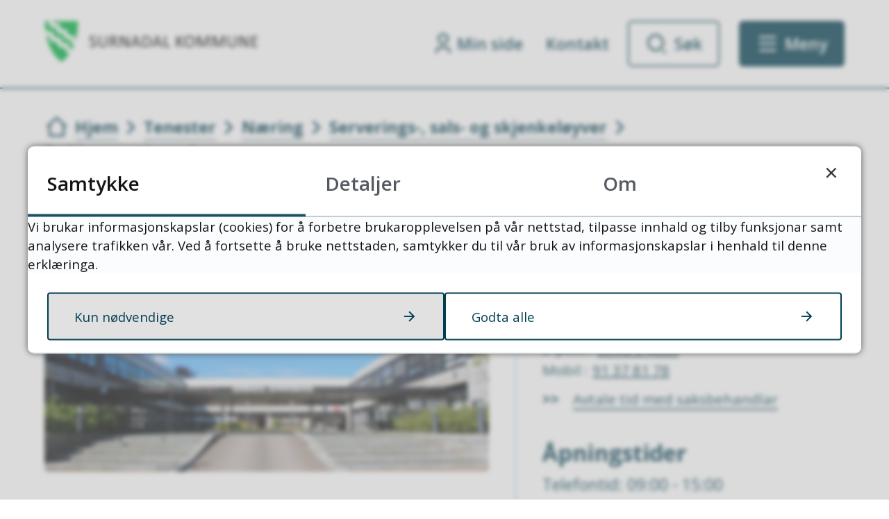

--- FILE ---
content_type: text/html; charset=utf-8
request_url: https://www.surnadal.kommune.no/tenester/naring/serverings-sals-og-skjenkeloyver/etablerar-og-kunnskapsprovane/
body_size: 26447
content:


<!DOCTYPE html>
<html lang="nb">
<head data-uid="2222:917"><meta charset="utf-8" /><meta name="format-detection" content="telephone=no" />
        <base href="/">
    <link href="/templates/assets/css/default.css?v=17.10.4390" type="text/css" rel="stylesheet">
<script src="/ClientApp/vanilla/templates/dist/bundle.js?v=17.10.4390" type="module"></script>
<script src="/ClientApp/vanilla/web-component-library/dist/index.js" type="module"></script>
<script src="/clientapp/reactjs-front/shared-components/dist/acos-shared-components.umd.js"></script><link href="/templates/assets/legacy-css/default-typography.css?v=20250526" rel="stylesheet" type="text/css" /><link href="/templates/assets/legacy-css/default-skip-to-links.css?v=20230510" rel="stylesheet" type="text/css" /><link href="https://cdn.jsdelivr.net/npm/remixicon@latest/fonts/remixicon.min.css" rel="stylesheet" /><link href="/templates/assets/legacy-css/default-tabfocus-styles.css?v=20250331" rel="stylesheet" type="text/css" />
<meta http-equiv="X-UA-Compatible" content="IE=edge" />
<script src="/script/jQuery/jquery-1.12.4.min.js"></script>
<script src="/script/jQuery/jquery-migrate-1.4.1.min.js"></script>







<script src="/script/js/basefunksjoner.js?v=20210408"></script>




<script src="/script/jQuery/jquery.acos.js?v=20102020"></script>


<link type="text/css" rel="stylesheet" href="/clientApp/reactjs-front/tilbakemelding/build/static/css/main.da8afa71.css?v=17.10.4390" />
<link type="text/css" rel="stylesheet" href="/kunde/css/knapper/buttons.css" />
<link type="text/css" rel="stylesheet" href="/css/Knapper/button-icons.css" />
<link type="text/css" rel="stylesheet" href="/clientApp/reactjs-front/cookie-notice/dist/assets/index-CwygscSY.css?v=17.10.4390" />
<link type="text/css" rel="stylesheet" href="/Maler/Standard/Handlers/StyleHandler.ashx?bundle=lightbox&portalID=1&sprakID=1&designID=48&v=17.10.4390" />
<link type="text/css" rel="stylesheet" href="/Maler/Default/assets/css/themes/default/default.css?v=17.10.4390" />
<link type="text/css" rel="stylesheet" href="/Maler/Standard/Handlers/StyleHandler.ashx?bundle=signature&portalID=1&sprakID=1&designID=48&v=17.10.4390" />
<link type="text/css" rel="stylesheet" href="/Design/surnadal_kommune/surnadal/v2023/assets/css/surnadal.css?v=v17.10.04390" />
<link type="text/css" rel="stylesheet" href="/css/autoSuggest/autoSuggest.min.css?v=20230704" />
<link type="text/css" rel="stylesheet" href="/css/tilbakemelding.css" />

  
  <meta name="viewport" content="width=device-width, initial-scale=1.0" />
  
  
  
  
<title>
	Etablerar- og kunnskapsprøvane - Surnadal kommune - Startsida
</title><script>
    (function () {
        document.addEventListener('DOMContentLoaded', function () {
            document.querySelector(':root').style.setProperty('--bc-primary-color-500', '#003E51');
            document.querySelector(':root').style.setProperty('--bc-primary-color-400', '#195162');
            document.querySelector(':root').style.setProperty('--bc-primary-color-300', '#477381');
            document.querySelector(':root').style.setProperty('--bc-primary-color-200', '#7E9DA6');
            document.querySelector(':root').style.setProperty('--bc-primary-color-100', '#B1C4C9');
        });
     })();
</script>
<link href="/css/css.ashx?style=artikkel" rel="stylesheet" type="text/css" /><link href="/css/css.ashx?style=login" rel="stylesheet" type="text/css" /><link rel="shortcut icon" href="/handlers/bv.ashx/i69d1f760-4794-4579-99dd-d2d4b5f8e3e6/4c900surnadal-kommunevapen-frg.svg"/>
<meta name="description" content="Før ein serveringsstad kan få serveringsbevilling, må dagleg leiar for serveringsstaden ha bestått etablerarprøva. Etablerarprøva skal sikre at ansvarleg for ein serveringsstad har dei nødvendige kunnskapane om økonomistyring og lovgivning av betydning for drifta. Kommunen skal avholde prøva innan to månader etter at han har mottatt meldinga om at du ynskjer å avleggje prøven." />
<meta name="author" content="Morten Betten" />
<meta name="keywords" content="vårsøg, laksefestival, laks, fjord, fjell, landbruk, elv, fiske, friluft, kultur, trollheimen, nordmøre" />
<meta name="language" content="nb" />


            <style>
                body.has-page-title:has(.js-content-title) {
                    .js-content-title {
                        display: none !important;
                    }
                }
            </style>
         <meta name="twitter:card" content="summary" /><meta name="twitter:site" content="Surnadal kommune - Startsida" /><meta name="twitter:title" content="Etablerar- og kunnskapsprøvane" /><meta name="twitter:description" content="Før ein serveringsstad kan få serveringsbevilling, må dagleg leiar for serveringsstaden ha bestått etablerarprøva. Etablerarprøva skal sikre at ansvarleg for ein serveringsstad har dei nødvendige kunnskapane om økonomistyring og lovgivning av betydning for drifta. Kommunen skal avholde prøva innan to månader etter at han har mottatt meldinga om at du ynskjer å avleggje prøven." /><meta name="acos-cmscontext" content="w100$o190$m917$sl0" />
</head>
<body lang="nb">
    <div data-id="widget-52" class="client-content-widget-wrapper" data-show-title="false" data-heading-level="div"><cc-cookie-consent-conditional-content-component class="cc-cookie-consent-conditional-content" class-prefix="cc" identifier="" categories="">
</cc-cookie-consent-conditional-content-component>
</div>

    
        <cc-cookie-manager-component identitfier="1"></cc-cookie-manager-component>
        <div class="cookie-notice" data-cookie-mode="1" data-identifier="1"></div>
    
    
    
    <div aria-label="Snarveier " role="navigation">

	<ul class="il-skip-to-links hidden">

		<li class="il-skip-to-link-item"><a class="il-skip-to-link" href="#contentInnhold">Hopp til innhold</a></li>
		<li class="il-skip-to-link-item"><a class="il-skip-to-link" href="#contentHovedmeny">Hopp til meny</a></li>
		<li class="il-skip-to-link-item"><a class="il-skip-to-link" href="#contentSok">Hopp til søk</a></li>

	</ul>
</div>

    

    
    
  <form method="post" action="/tenester/naring/serverings-sals-og-skjenkeloyver/etablerar-og-kunnskapsprovane/" id="aspnetForm" class="no-script page-form subpage">
<div>
<input type="hidden" name="__VIEWSTATE" id="__VIEWSTATE" value="OI8hQbiX8mstLvj32w3GvwToNP4aOfrxOWbUAFhioeZ2my0I8vn1GkpBTpsxCzQlrRjx+J/s1rNu8Nwd7GYeXuqyMt+bNy+ZKhUXeywm18f4RFbSQbzAc1tgHyGuUg/nAebKh0K0DJ2guuMqGjCtQzeCPOje6uKSYKjgyBQDNhkLhcyXtfa7XBgMNFXbuZdgKHolkx7k6ao/ibbQtOifbUwop/7uqBWrQd4UfI/+Ke05nuHfQI/SUrhCUWB7sAKZwHEguGTe5ttySABhj5WZeoxWXhuzVHRRB8cj3v7w+swUcFM8meIx/W63VYCogTwJNgYFFvk5+rVoTf8npGGrflludsGutlixvCMynYuG12boXvmXdxhnI32OHVe9EUnqZf5ff5UpJ814HhvWHJPVkl/P50nob/OGmIpY6eGgNK6RxwaWClfhj5UKxa3b08f/yJdoEU3OAhK7hdrDw8QOoWsABTsEdx8zwCAfQes/2fA3nzDSmR2wZY2OgRN2ZbXIiSQZ7BoiKYO3a5T1CV3Z9i6lpA8yvJYa146bRyST7scdXVgSE1Un39r6viOB6zY8wxloxmWr9ELsBAM0HoAP2S/Frxw8S+WubpdgYjDuq1vwS/8D9UUH+C5ErTU7GWqpud6SuU8LzPGmRx7hkGpH69InUd5Drbt0r3wLENnMNia+ZYFdaVXWNxhQAFlWhNGq7EHxvKCucfaAOSIv/JaCJ4XsFF8kzJwb1niy88R0XJi4qvEkq4SUMUw1592u+/rZCghwFTzQo0EKJwLps9mCR0vx54jfM0794B+01QN9Tu6wVpHC8dJNpXtZpM51JeGQgoIuEJAnfsuMlzHUKvUlhf9DtmM1TC7xWQLKzIGeVS0ZhgZA5Fi7RUQE8LZ7+WL7vlauy8MH1xU7Wxxp2NpOqG7/iyJ+QpwjL7YUYdkazD2nCE+B9ZLgP4iCbtTUNYPb4kXLWhQJk66mRRbMOM/eU43Su/EfvZEyOR0ow+ypFlROBVlfUPe5hI8UQV8BV1R0P1ZOZovVvzRd/PfZSsgCqhEm2Cm4zvcApGflLtfrzkKDds71V6eJDBrFpuC6ytc6viGuKnDw+vKXnf6HcpggkMIuUE4wN5GP6ZutfSPIRL/b7IaWzhO1WQ5erULmdqM5miL8QWlSEKrLA1PqqvfVhcxQFr47mHe7YrK2MzL44nSkTwFsi41RPi7CCl7j3FjQHm/k4JpPVTB2tih/[base64]/mPpwotooMCPtvYxLeukB/E+wtZxqbd2SziGbxIe5F/[base64]/rsE0hDLs2EhLlFi25WEBDiEFMEAxlMNw9sdplKeSxbFBddQVvoiyE8Jq7/3jyppCAwF9OjlKtyXtmUi2HYx069pu9iReaRUIfU3M6DF1+KvWIMTE+Ue0EQorSbMyMbu/16wRTIQjkMSkTBPOObVh3Jws6+sMKtOIZJFQ11Da0p7UzxC30sHAdrht9NRz/[base64]/ymRtwm3hQNZT5VNpZNU7N9GCsn2Tp/nTnzr/qcuqXGqgSMGO3W8s99XapUzwkrAQEYqcPqJAsuG/1q1vwNn0FmYI1bDq/xNH82PGCf3pzZsE03oe+xwNa/XsDx2+qP53Y84yyVtdqOuO4uaeyDFu/9XT+HAiM40lBNH759f5ue21sJkjzkckkhltCprsPLcaHacx55atucg+yoPCID96610H6ZeGntb1EPZL6KWrK9nOEdC+r0vcJsAr7o5gTDRTPEKbDL2S2s1qBbOmuEP++zJtfmTIyxm8GVG5ValS9iGINjLxojO9zN8krmge1HZXvleRdWMfT/uqgmLfXdoaRmAa2Mqf9BleAfFZSNHWu9jSZHvnDF+mkdhP33h9Yt4+dY2UzhY5yl2kn4c+bARUfrlMtW3Isba6BDf4iL+/yXyS7rIWrMweKxhTS5clHi9ZLd5BYzqOqOy1ZDIlByaUaZk13zRtiLRUjujYDNXslAcVWv5AtTBoI/cnf40VcxX40+F3swdqUd7W3/nCxQZrDJN8+/[base64]/vPp3wDeLi2TMGtxRSpvGWUzyRpKo+bgu+dWa2QioDamNNBM8GA2x39OTLPjRfW4zlVJeuRDMsJnA3OSReVsSpeOPBabmAxrlV820/nd7XqSRcg9Y4LhP8Y0VydDD2NOyxdutdIDg0CFgqpUM4Z5UoDzRQH6eTRL6sPCqyneb82+fl+PrUwsKQSBSApqBMlbLbM559xZrOTpGyj5ncug7wUI1S7+J1ieQAguAM2PO4/Ns/qkc0g6vMFxnA72xh2PdBSWKKcng8oGwxU2+8a1mOkrj/Ks/al0Rool5FPGtu/ZY/pc67rIm41ecwbD/bLa72q3OhSQh8dblSmdtMOUA5KRwwRpRPaXcVPuTjAXyosc1Tmcxp/Pza2ssYlBpL0j0hGDNAZzVWh2Nqm3Tnijyx+FLfHgQjeYWqvPoPdirqAFpzJonCsgCKvTwSSOSzCK0HElpNUfrd/T6MF3MiAWbc5hPXSkQkKx+HkjYlpvtB77bMxyCY/4Qz15XLcRJLF/a+NmfTMvqt3ZKlzIW7wxCF8R2lfb7DezsEhUxW0mXvv4yShSH4dNECyfQgRmodk/lkfDi3D1NaMhwoh4PJ4kU9O0hzjm/2q+CtzESMoLiAGdewLPWUoWHdoKw+pSaFxuZOUm2XjA34v1QzQdC/hODsBUpsQtC/sIkmS8ZdvpCiZwxBS7WkpRAFcPTENaX9dB6vvi4BH4aRtuWBpkq7FtMURBJwP6ksLM4RA8Z1i7fHThBXTXczIUd75FXh57G9H6nA/X7yEmrbL8ZvB4PXvVhMITA64DDaFBxQ05trJYUyFvF8Jy6EuafbSWShOXEElxS/kwn0K7Rk/4iN0xhZ2DNsPe8KyvNVNlrXIxz4xP23MaUmYTOvNY4GiHKkGSCGGpcS3xwNAy1tbL661dQvvyUc7K72A54hrs5dleKUla8LBFciPcnDCrPB30d2mj6Uzbx9I+RkiIY7C1BRBbq6XDxMRDobGGj2i4Nskqun+CVjKuJvEJI7LHKsg/bV529Sgh8yjdfsO4ZuNms/4JZPAhvpN7PBSqx70/[base64]/q4XdRPgiGZANwJzlnRTFQjcC4vReDocuKYha7U1eSmE+xIEqX68gSbdvudMv8rNUOMOuJJKFpx/S/MbOi505MVCSH6gQhctbR8DunT0PvKhy6tlj7eiMSaHkPhf1MbntTPyw9SeSzv2pz5wP+B9cjlESOmZDTNUc6+0b6+HJ8sPu6HlWctA4vbSaI0NH/IOrslppmVshiBsPfXKgxGhLN/uReTu3ARVqcSEqcpW7Bd9pUOmlL95UoOhY5rlZUv14Q8p9IXWoy1Ax17BCxj9pnbu/Qd+tSp7dTcpBu4LtX9X2beIxVXL4wIZXtg7L5uVesXst2yrkbGJv4Sq/nT+a78D4AbziJuDPYknZYLSetC69ATlJMyHiqg4wWHYW/yyMlzOXJSa+AVF+RAHMoK5ldxTKTEPWg0Y2DK7pXNAhxjm7BJsRucbcETCSP8U1HIT9RcRuVcHee8fDpz/uhsRTc40XnCFfbVqSRoLjdfCY11WhURSS3laG0afPtyI/YJy/5EH8GfGT50zdDphOAG7dgYIdGmuiqDTpR/2UeUS91oIMrJZmoSpHw9sYXMiWRomKMB04m9Y0UmHE63XX1ai7C8b4NE3OTxGtutssHIlgl+2DJ7ikCzqN0NMPhpv4RgVjzglR3dk83VvP0fPxlWuFhVzPe0+kOqmKZggNcNuVC3bdSWpqQzJD54u5xqV/cNIbydgzeIjLX73CM3LVWuktfD2O+7Q0mK6UvicgrGrCBGUgVSHbON+pNeCLbbqZ8GMYXX0S3w8lepmCANkAWlhyqo6iD0vzVWH5g48rRSvBlZtucG9GTQxAaMWGCiNyR5z+dy5hyUrOR4XClXb92sF3wGMZeUqcjdf4buUGmisdBvZOHmUnMnQPm/[base64]/sUKkrNN6BNHn8pr7lYjsrrlGOmz1Le+Enef/5f9+lHOjA1PcTo9sVqGzCrmw+S1M8G3xdzWbKQE5peTQ6S/8pHrW/a43yrdixTKPVuKfkffInOYmX1D2Usye21toWLm3/9pHXxGF+uwwd9yek4Gne9y/edoGIiPYmkaj5B/pHs3V/LwQI6mn1Q1qxhe/AW6BKHNZmRC462DHw0XUVjL+hY1LF3E8PGBtnELVWBEQqGHpfsT+2RY9uj5tAEgW4DRUinJgBUnYNLiHxG3H8EO8fSTYPldCMbFHTKwX+8GixK4G2WsIU1/rICT7rPXHqARJKOe5XeHA7ztHyYy2AVw+jzlrUm+9V3FV/eZQX8p+z/4GsFUCyG0B366NzrSId3XubghYrDncSBB80r/3bH+YtsmHQdLIHMsZ+ct697LQbpBTtFlQIdwoSl90ZqS3eTblHJSgp0azC/QjVTgQMngzu6cYDpd/1NrEPGRsAjjWjiSo/Lxg6KW2GZw2qt+1s16LVKfFiXQiAhmic5rGwLIHzI+swnDZgETR3Dt14K/0Lm3YE1M/G7Jf5J+sjmSf5GSjJwbOSriR3jyUtO5MV3eoS8fBob/tFlJXDWvYNyE60ARChMOcg3mZybrCgCiymg3cYXKwOU0fgGH0KWDLxX6JTOB6koPRF3TZaZULIqsLLX+/HQfSK9IIFpUq1GHwDvDT/Z8ag/SFcj6M0CErv7zTsFt7hOC6NtiPaZgBz17qkobvq8R343twP5CvjZloARRaKAIasUyNHua/pWGGSkQCZ/HZ/9BuuAdSp+O+BDEyt8vu4fBRYs3ER8BtkeqpU/Ka7enmXeYU+Eyhac5RxvGuV185yg2YMoqMrpwdWVxb1ZD41c+87F1zjKkkoAy/jIWS/wrQirYIIEVXS+ANlf07vVRkErlV+hhCTNunBLsfw10jHdfYpsCZWInBAJQtyjiOSmu0OIUs/0LZ27E8XHLwMSmLHUcg4ztnQTlX8bQyJS1zp63nHRteGAqcVRobj7aHpsDP8YUsRhz99V3KnNPsjZhYu+qVuxL25UalZMHvjcHAgFJAmzBaP5LxWHjiL3NzsjZWsoNmZ6dF61Y6o2YvQ/AOTEW64tUtt/vgqj3F/z6wlIy+l4ac5nvzuSCr81eeeqoL7aHYNq+zDVES75AvHv7G/c9b47FJP/4YG+AAz8VMf2+2sNCBNW98Gg5p/nNWh/RmrTQuIlyg6XKywparSfcUoFhM3THr3miCLBRsievlhrmMlBtznQVQKokW9EqbrBfZAafYXROj+0FTPsIHA0eUEJu2a0IgdCkCZqTw5I/ekoWr9D5kpF+dSPOUZty+wd5XBzZ7i2QjeBi9eMlq12tBnVyKiwnXkpCOBFx7teUagBgKDipGIKrJkwrR2O9JgANlIcBmZF6TodiMeGUHf35ZVsbeXQVMivO+ZzpFLExmFnYo9uKE6fKKvZVc973C6tj3srAcQsXPRgkDFdnScJZIn+AGDwqDQYN+VoTEq1wXwh3/[base64]/0/k8mBAkvHfQl5Cj3isBI+g9Wy1FuRV8XGhRfRYHJwCixyZdVoZFuBks+eG5pox/8xitqhTCuj/WeT/STHdN6HkqJlOu/Y5trEG7DpIFFYNmOXer9uy6Y9llIo/nffGxKPi1b6eekbSFcD+Wuzh/98jQyxZxNcLCe/B56lrLFFgTIXPxyi/NrHHyRE+m+b+8O9xpnIPUi+8hTciyivEvq7eAJwJDfc9tjQGXNLNMy5lW9bcSMJB0X9KlYXYCtCZICrKsCpMZjSyOtIPQrdmtj6QyEKFkUyNKWFvv45tnaK0MHAtV76fahy7fL15j9kMQ4/nLhIgUhE0NeitwDnpHc2OfHoeqijk0H+0ewHFYyjAacl0nongdT2lWtV6v7LwAnpY47oc6vYgjRXeN+ebFwgdw0TCYVcbMtOxjdB8QbgFkaLjGTQ72wGWYgjjNVL2XfYm37Ffs1+ofjHRJ+pq1KFs8B65oNIkuKnqhpMLBpm1q5apbZAgp7yG/PipiDgbO7T4I6vHawIDhgK3mDtDHiP4pMQDRalFjvsTLV9TxxrcU1K+SOznjxlfziA38bESdX95RECv/m5Ch/QzkJy5QxLPlBBZQUcz2/SrfM+Ovj78bScTtXbuk9ZQSyJ+IGVMFmyDktZdMTjWhPhYnyDS/MzgvQ94dF8ZEtPEUUY/UPa1wU9iYicA25wSRB/mUVI/V+47iaDvzCmkCzXetSzk5yPpJ2VD/hdbLvTssh2TlTDDSgTmNqky6KUipmRsj1f8DkePPqX2ZNObAx4S0/Gm7cwt4Joxnyhqoxu4Ar2u0viNafbstyIk0KgR+AfT67zHYlArJtHQEcoMEs9wpUQWFqnA8fXOgeRmfQVxXrwE/If1JGArVLLZ42FvzS/2D+TfJmirILyGT3NAyOSzdAl/cJrU=" />
</div>

<script type="text/javascript">
//<![CDATA[
var theForm = document.forms['aspnetForm'];
if (!theForm) {
    theForm = document.aspnetForm;
}
function __doPostBack(eventTarget, eventArgument) {
    if (!theForm.onsubmit || (theForm.onsubmit() != false)) {
        theForm.__EVENTTARGET.value = eventTarget;
        theForm.__EVENTARGUMENT.value = eventArgument;
        theForm.submit();
    }
}
//]]>
</script>


<script src="/WebResource.axd?d=Sn0AXqERuqfEHy5oCcZ8qLUv74AyMWPbw-UBaR_yYGgtFA9LauwgJsddyKQjhDf5pX2SdV7UXGNT16bEGCWkzbQBNMV_EArTwz3eWy9WKXk1&amp;t=638901608248157332" type="text/javascript"></script>


<script type="text/javascript">
//<![CDATA[
function addLoadEvent(func) {
var oldonload = window.onload;
if (typeof window.onload != 'function') {
window.onload = func;
} else {
window.onload = function() {
if (oldonload) {
oldonload();
}
func();
}
}
}   
//]]>
</script>

<div>

	<input type="hidden" name="__VIEWSTATEGENERATOR" id="__VIEWSTATEGENERATOR" value="517745F4" />
	<input type="hidden" name="__SCROLLPOSITIONX" id="__SCROLLPOSITIONX" value="0" />
	<input type="hidden" name="__SCROLLPOSITIONY" id="__SCROLLPOSITIONY" value="0" />
	<input type="hidden" name="__EVENTTARGET" id="__EVENTTARGET" value="" />
	<input type="hidden" name="__EVENTARGUMENT" id="__EVENTARGUMENT" value="" />
	<input type="hidden" name="__VIEWSTATEENCRYPTED" id="__VIEWSTATEENCRYPTED" value="" />
	<input type="hidden" name="__EVENTVALIDATION" id="__EVENTVALIDATION" value="LiLiCrZq1aip2TP5Gw6whgMt4+SN7Wr7RsXPRRmAEZPeJ12Hnmbf2wvQDSY3Q8pAE2vF5QFHp3/NPyHaJx3zaGarRwHeBl1cbtABSlIkiSyJAPS9g3KeWfHff8yudXRkdMrbUDnAi8iRm7gIReLAGKjwR3KJ2TAKIxxiAouP7DZWNGwTAuL/8yEbpLiAWyCqu7YkxEef7qmKuNk/AE47mWxqEuq4qyVB9yH7mXOpVdRxmg7sZh5PSI2NgTn5NUkzbEDTLC3mqXwVWEbpkCVNnA==" />
</div>
    
    
      <header class="header" id="header">
        <div class="header-inner responsive-container">
          <div class="header-logo">
            <div class="mobile-shield__container">
              <a id="ctl00_ctl00_ctl00_ctl00_innhold_hlDefaultMobile" href="/">
                <div class="mobile-shield"><span class="visually-hidden">Forsiden</span>
                </div>
              </a>
            </div>
            <a id="ctl00_ctl00_ctl00_ctl00_innhold_hlDefault" href="/">
                <span class="header-logo-img">
                  <img alt="Surnadal kommune" src="/handlers/bv.ashx/i13b76e81-41f2-41e5-a793-399f6bceb80a/3a248surnadal_logo.svg" />
                </span>
              
              <span class="header-logo-title visually-hidden">
                Surnadal kommune - Startsida
              </span>
            </a>
          </div>
          <div class="header-navigation">
            <div class="header-navigation-links">
              <!-- Start sone -->
<div id="Sone1002" class="zone Zone webPartZoneVertical">

	<div class="webPart wp-links-header" id="ctl00_ctl00_ctl00_ctl00_innhold_ctl01_WebpartId_436">
		<div class="webPartInnhold">
			<!--Fromcache-->
<ul class="vListe"><li class="toplevel icon-user"><a href="https://www.surnadal.kommune.no/min-side/" data-id="215339" class=""><span><span class="img"></span><span class="text">Min side</span></span></a></li><li class="toplevel"><a href="https://www.surnadal.kommune.no/kontakt/" data-id="215340" class=""><span><span class="img"></span><span class="text">Kontakt</span></span></a></li></ul>
		</div>
	</div>

</div>
<!-- Slutt sone -->
            </div>
            <div class="header-navigation-toggles">
              <div class="search-box-toggle-wrapper">
                <button type="button" class="search-box-toggle" id="searchBoxToggle" aria-expanded="false"
                  aria-controls="searchBoxContainer">
                  <span>Søk </span>
                </button>
              </div>
              <div class="main-menu-toggle-wrapper">
                <button type="button" class="main-menu-toggle" id="mainMenuToggle" aria-expanded="false"
                  aria-controls="mainMenuContainer">
                  <span class="vis-meny">Meny </span>
                </button>
              </div>
            </div>
          </div>
        </div>
      </header>
    

    
      <div class="search-box" role="search" id="searchBoxContainer">
        <div class="search-box-inner responsive-container">
          <div class="search-box-toggle-open-wrapper">
            <button type="button" class="search-box-toggle-open" id="searchBoxToggleOpen">
              <span class="vis-meny">Lukk</span>
            </button>
          </div>
          <!-- Start sone -->
<div id="Sone1001" class="zone Zone webPartZoneVertical">

	<div class="webPart wp-search-global" id="ctl00_ctl00_ctl00_ctl00_innhold_ctl02_WebpartId_437">
		<h2 class="webPartTittel">
			<span>Søk</span>
		</h2><div class="webPartInnhold">
			<div id="ctl00_ctl00_ctl00_ctl00_innhold_ctl02_WebpartId_437_WebpartId_437_pnlSok" onkeypress="javascript:return WebForm_FireDefaultButton(event, &#39;ctl00_ctl00_ctl00_ctl00_innhold_ctl02_WebpartId_437_WebpartId_437_btnSearch&#39;)">
				
<div class="js-searchform" data-action-url="/sok.aspx">
    <div id="ctl00_ctl00_ctl00_ctl00_innhold_ctl02_WebpartId_437_WebpartId_437_pnlAutoSuggest">
					
        
        
        
        <script>
            $(function () {
                if (typeof window.AutoSuggest !== 'undefined') { 
                    document.querySelector("#ctl00_ctl00_ctl00_ctl00_innhold_ctl02_WebpartId_437_WebpartId_437_txtSearch").setAttribute('autocomplete', 'off');
                    AutoSuggest.init(document.querySelector("#ctl00_ctl00_ctl00_ctl00_innhold_ctl02_WebpartId_437_WebpartId_437_txtSearch"), {
                        PortalID: 1,
                        SprakID: 1,
                        Token: 'f11db1d6e35d4c9c97a8ef0ffaff4f49',
                        AutoSuggestWordsURL: '/api/presentation/sok/Forslag',
                        DidYouMeanURL: '/api/presentation/sok/ForslagPaAndreOrd',
                        Container: $("#ctl00_ctl00_ctl00_ctl00_innhold_ctl02_WebpartId_437_WebpartId_437_pnlSok"),
                        btnSearch: $("#ctl00_ctl00_ctl00_ctl00_innhold_ctl02_WebpartId_437_WebpartId_437_btnSearch, #ctl00_ctl00_ctl00_ctl00_innhold_ctl02_WebpartId_437_WebpartId_437_btnImageSearch"),
                        oSeResultatFor: ''
                    });
				}
            });
        </script>
    
				</div>
    <a name="contentSok"></a>
				

    <input type="hidden" name="ctl00$ctl00$ctl00$ctl00$innhold$ctl02$WebpartId_437$WebpartId_437$hdMId1" id="ctl00_ctl00_ctl00_ctl00_innhold_ctl02_WebpartId_437_WebpartId_437_hdMId1" value="10" />
    <input name="ctl00$ctl00$ctl00$ctl00$innhold$ctl02$WebpartId_437$WebpartId_437$txtSearch" type="text" id="ctl00_ctl00_ctl00_ctl00_innhold_ctl02_WebpartId_437_WebpartId_437_txtSearch" class="js-liten-trigger-search" aria-label="Søketekst" placeholder="Søk etter barnehager etc." />
    <input type="submit" name="ctl00$ctl00$ctl00$ctl00$innhold$ctl02$WebpartId_437$WebpartId_437$btnSearch" value="Søk" id="ctl00_ctl00_ctl00_ctl00_innhold_ctl02_WebpartId_437_WebpartId_437_btnSearch" />
    

    <script>
        (function () {

            const input = document.getElementById('ctl00_ctl00_ctl00_ctl00_innhold_ctl02_WebpartId_437_WebpartId_437_txtSearch');
            const searchBase = '/sok.aspx';
            const searchUrl = searchBase + (searchBase.includes('?') ? '&' : '?') + 'MId1=10&soketekst='

            if(input) {
                var searchBoxes = document.querySelectorAll('.js-searchform .js-liten-trigger-search');

                if (searchBoxes) {
                    for (var i = 0; i < searchBoxes.length; i++) {
                        var searchBox = searchBoxes[i];

                        if (!searchBox.hasAttribute('data-handled')) {
                            searchBox.setAttribute('data-handled', 'true');

                            searchBox.addEventListener('keydown', function(e) {
                                if (e.which == 13) {
                                    window.location.href = searchUrl + input.value;
                                }
                            });
                        }
                    }
                }

                var submitButtons = document.querySelectorAll('.js-searchform input[type="submit"]');
        
                if (submitButtons) {
                    for (var i = 0; i < submitButtons.length; i++) {
                        var submitButton = submitButtons[i];
                    
                        if (!submitButton.hasAttribute('data-handled')) {
                            submitButton.setAttribute('data-handled', 'true');

                            submitButton.addEventListener('click', function (e) { 
                                e.preventDefault();
                                window.location.href = searchUrl + input.value;
                            });
                        }
                    }
                }
            }

        })();
    </script>
</div>

			</div>
		</div>
	</div>

	<div class="webPart wp-popular-links" id="ctl00_ctl00_ctl00_ctl00_innhold_ctl02_WebpartId_438">
		<h2 class="webPartTittel">
			<span>Populære søk</span>
		</h2><div class="webPartInnhold">
			<!--Fromcache-->
<ul class="vListe"><li class="toplevel"><a href="https://www.surnadal.kommune.no/administrasjon/ledige-stillingar/" data-id="215347" class=""><span><span class="img"></span><span class="text">Ledige stillingar</span></span></a></li><li class="toplevel"><a href="https://www.surnadal.kommune.no/politikk/politiske-saker/" data-id="215348" class=""><span><span class="img"></span><span class="text">Politiske saker</span></span></a></li><li class="toplevel"><a href="https://www.surnadal.kommune.no/skjema/" data-id="215359" class=""><span><span class="img"></span><span class="text">Skjema</span></span></a></li><li class="toplevel"><a href="https://www.surnadal.kommune.no/innsyn/" data-id="215360" class=""><span><span class="img"></span><span class="text">Innsyn</span></span></a></li><li class="toplevel"><a href="https://www.surnadal.kommune.no/kunngjering-hoyring/" data-id="215361" class=""><span><span class="img"></span><span class="text">Kunngjering og høyring</span></span></a></li><li class="toplevel"><a href="https://www.surnadal.kommune.no/avtale-mote-med-saksbehandlar/" data-id="215363" class=""><span><span class="img"></span><span class="text">Avtal møte</span></span></a></li><li class="toplevel"><a href="https://www.surnadal.kommune.no/tenester/skule-og-utdanning/skulerute-ferie-og-fridagar/" data-id="215631" class=""><span><span class="img"></span><span class="text">Skulerute</span></span></a></li></ul>
		</div>
	</div>

</div>
<!-- Slutt sone -->
        </div>
      </div>
    

    
      <nav class="main-menu" id="mainMenuContainer" aria-label="Hovedmeny">
        <a name="contentHovedmeny"></a>

        <div class="main-menu-inner responsive-container">
          <div class="main-menu-toggle-open-wrapper">
            <button type="button" class="main-menu-toggle-open" id="mainMenuToggleOpen">
              <span class="vis-meny">Lukk</span>
            </button>
          </div>
          <!-- Start sone -->
<div id="Sone1003" class="zone Zone webPartZoneVertical">

	<div class="webPart wp-links-header-mobile" id="ctl00_ctl00_ctl00_ctl00_innhold_ctl03_WebpartId_444">
		<div class="webPartInnhold">
			<!--Fromcache-->
<ul class="vListe"><li class="toplevel icon-user"><a href="https://www.surnadal.kommune.no/min-side/" data-id="215339" class=""><span><span class="img"></span><span class="text">Min side</span></span></a></li><li class="toplevel"><a href="https://www.surnadal.kommune.no/kontakt/" data-id="215340" class=""><span><span class="img"></span><span class="text">Kontakt</span></span></a></li></ul>
		</div>
	</div>

	<div class="webPart wp-popular-links" id="ctl00_ctl00_ctl00_ctl00_innhold_ctl03_WebpartId_439">
		<h2 class="webPartTittel">
			<span>Populært akkurat nå</span>
		</h2><div class="webPartInnhold">
			<!--Fromcache-->
<ul class="vListe"><li class="toplevel"><a href="https://www.surnadal.kommune.no/administrasjon/ledige-stillingar/" data-id="215347" class=""><span><span class="img"></span><span class="text">Ledige stillingar</span></span></a></li><li class="toplevel"><a href="https://www.surnadal.kommune.no/politikk/politiske-saker/" data-id="215348" class=""><span><span class="img"></span><span class="text">Politiske saker</span></span></a></li><li class="toplevel"><a href="https://www.surnadal.kommune.no/skjema/" data-id="215359" class=""><span><span class="img"></span><span class="text">Skjema</span></span></a></li><li class="toplevel"><a href="https://www.surnadal.kommune.no/innsyn/" data-id="215360" class=""><span><span class="img"></span><span class="text">Innsyn</span></span></a></li><li class="toplevel"><a href="https://www.surnadal.kommune.no/kunngjering-hoyring/" data-id="215361" class=""><span><span class="img"></span><span class="text">Kunngjering og høyring</span></span></a></li><li class="toplevel"><a href="https://www.surnadal.kommune.no/avtale-mote-med-saksbehandlar/" data-id="215363" class=""><span><span class="img"></span><span class="text">Avtal møte</span></span></a></li><li class="toplevel"><a href="https://www.surnadal.kommune.no/tenester/skule-og-utdanning/skulerute-ferie-og-fridagar/" data-id="215631" class=""><span><span class="img"></span><span class="text">Skulerute</span></span></a></li></ul>
		</div>
	</div>

	<div class="webPart wp-services-menu" id="ctl00_ctl00_ctl00_ctl00_innhold_ctl03_WebpartId_440">
		<div class="webPartInnhold">
			<!--Fromcache-->
<ul class="vListe"><li class="toplevel"><a href="https://www.surnadal.kommune.no/tenester/" data-id="215376" class=""><span><span class="img"></span><span class="text" role="heading" aria-level="2">Sjå alle tenester</span></span></a></li><li class="toplevel"><a href="https://www.surnadal.kommune.no/administrasjon/" data-id="215377" class=""><span><span class="img"></span><span class="text" role="heading" aria-level="2">Administrasjon</span></span></a></li><li class="toplevel"><a href="https://www.surnadal.kommune.no/politikk/" data-id="215378" class=""><span><span class="img"></span><span class="text" role="heading" aria-level="2">Politikk</span></span></a></li><li class="toplevel"><a href="https://www.surnadal.kommune.no/innsyn/" data-id="215379" class=""><span><span class="img"></span><span class="text" role="heading" aria-level="2">Innsyn</span></span></a></li><li class="toplevel"><a href="https://www.surnadal.kommune.no/skjema/" data-id="215380" class=""><span><span class="img"></span><span class="text" role="heading" aria-level="2">Skjema</span></span></a></li></ul>
		</div>
	</div>

	<div class="webPart wp-popular-links" id="ctl00_ctl00_ctl00_ctl00_innhold_ctl03_WebpartId_441">
		<div class="webPartInnhold">
			<!--Fromcache-->
<ul class="vListe"><li class="toplevel"><a href="https://www.surnadal.kommune.no/kontakt/" data-id="215381" class=""><span><span class="img"></span><span class="text">Kontakt oss</span></span></a></li><li class="toplevel"><a href="https://www.surnadal.kommune.no/administrasjon/planer-og-rapportar/arsmeldingar-og-arsrekneskap/" data-id="215382" class=""><span><span class="img"></span><span class="text">Årsmeldingar</span></span></a></li><li class="toplevel"><a href="https://www.surnadal.kommune.no/finn-tilsett/" data-id="215383" class=""><span><span class="img"></span><span class="text">Finn tilsette</span></span></a></li><li class="toplevel"><a href="https://www.surnadal.kommune.no/beredskap-vakt-og-nodtelefonar/" data-id="215384" class=""><span><span class="img"></span><span class="text">Beredskap og kriseleiing</span></span></a></li><li class="toplevel"><a href="https://www.surnadal.kommune.no/kontakt/har-du-ein-ide/" data-id="215385" class=""><span><span class="img"></span><span class="text">Har du ein idè?</span></span></a></li><li class="toplevel"><a href="https://www.surnadal.kommune.no/administrasjon/for-tilsette/" data-id="215386" class=""><span><span class="img"></span><span class="text">For tilsette</span></span></a></li><li class="toplevel"><a href="https://www.surnadal.kommune.no/administrasjon/borgarleg-vigsel/" data-id="215605" class=""><span><span class="img"></span><span class="text">Borgarleg vigsel</span></span></a></li><li class="toplevel"><a href="https://www.surnadal.kommune.no/arbeide-og-bu-i-surnadal/" data-id="215606" class=""><span><span class="img"></span><span class="text">Arbeide og bu i Surnadal</span></span></a></li></ul>
		</div>
	</div>

	<div class="webPart wp-links-header-mobile" id="ctl00_ctl00_ctl00_ctl00_innhold_ctl03_WebpartId_443">
		<div class="webPartInnhold">
			<!--Fromcache-->
<ul class="vListe"><li class="toplevel icon-user"><a href="https://www.surnadal.kommune.no/min-side/" data-id="215339" class=""><span><span class="img"></span><span class="text">Min side</span></span></a></li><li class="toplevel"><a href="https://www.surnadal.kommune.no/kontakt/" data-id="215340" class=""><span><span class="img"></span><span class="text">Kontakt</span></span></a></li></ul>
		</div>
	</div>

</div>
<!-- Slutt sone -->
        </div>
      </nav>
    

    

    <main class="main">
      <a name="contentInnhold"></a>

      

    
        <nav class="breadcrumbs">
            <div class="breadcrumbs-inner responsive-container">
                
        <span>
            <span class="breadcrumbs__label ">
                Du er her:
            </span>
        </span>
        <ul id="breadcrumb-ctl00_ctl00_ctl00_ctl00_innhold_MidtSone_ucBreadcrumbs" class="breadcrumbs__list js-breadcrumb">
    
        <li class="breadcrumbs__item">
            <a href="https://www.surnadal.kommune.no:443/" 
                >
                <span>Hjem</span>
            </a> 
        </li>
    
        <li class="breadcrumbs__item">
            <a href="https://www.surnadal.kommune.no:443/tenester/" 
                >
                <span>Tenester</span>
            </a> 
        </li>
    
        <li class="breadcrumbs__item">
            <a href="https://www.surnadal.kommune.no:443/tenester/naring/" 
                >
                <span>Næring</span>
            </a> 
        </li>
    
        <li class="breadcrumbs__item">
            <a href="https://www.surnadal.kommune.no:443/tenester/naring/serverings-sals-og-skjenkeloyver/" 
                >
                <span>Serverings-, sals- og skjenkeløyver</span>
            </a> 
        </li>
    
        <li class="breadcrumbs__item">
            <a href="https://www.surnadal.kommune.no:443/tenester/naring/serverings-sals-og-skjenkeloyver/etablerar-og-kunnskapsprovane/" 
                >
                <span>Etablerar- og kunnskapsprøvane</span>
            </a> 
        </li>
    
        </ul>
    

<script>

    (function () {

        

        var initialBreadcrumbs = [];

        function createBreadcrumbItem(title, url) {
            var liElement = document.createElement('li');
            liElement.classList.add('breadcrumbs__item');

            var aElement = document.createElement('a');
            aElement.href = url;

            liElement.appendChild(aElement);

            var spanElement = document.createElement('span');
            spanElement.innerText = title;

            aElement.appendChild(spanElement);

            return liElement;
        }

        function initialize() {
            var breadcrumbElements = document.querySelectorAll('.js-breadcrumb');

            if (breadcrumbElements) {
                for (var i = 0, length = breadcrumbElements.length; i < length; i++) {
                    var breadcrumbElement = breadcrumbElements[i];

                    initialBreadcrumbs[breadcrumbElement.id] = breadcrumbElement.querySelectorAll('li');
                }
            }
        }

        document.addEventListener('DOMContentLoaded', function () {
            if (!window.legacyBreadcrumbsInitialized) {
                initialize();

                if (window.eventBus) {
                    window.eventBus.addEventListener('add-breadcrumb-item', function (event) {
                        var breadcrumbElements = document.querySelectorAll('.js-breadcrumb');

                        if (breadcrumbElements) {
                            for (var i = 0, length = breadcrumbElements.length; i < length; i++) {
                                var breadcrumbElement = breadcrumbElements[i];

                                var breadcrumbItemElement = createBreadcrumbItem(event.target.title, event.target.url);

                                breadcrumbElement.appendChild(breadcrumbItemElement);
                            }
                        }
                    });

                    window.eventBus.addEventListener('remove-breadcrumb-item', function (event) {
                        var breadcrumbElements = document.querySelectorAll('.js-breadcrumb');

                        if (breadcrumbElements) {
                            for (var i = 0, length = breadcrumbElements.length; i < length; i++) {
                                var breadcrumbElement = breadcrumbElements[i];

                                if (breadcrumbElement.lastElementChild) {
                                    breadcrumbElement.removeChild(breadcrumbElement.lastElementChild);
                                }
                            }
                        }
                    });

                    window.eventBus.addEventListener('reset-breadcrumb', function (event) {
                        var breadcrumbElements = document.querySelectorAll('.js-breadcrumb');

                        if (breadcrumbElements) {
                            for (var i = 0, length = breadcrumbElements.length; i < length; i++) {
                                var breadcrumbElement = breadcrumbElements[i];

                                breadcrumbElement.innerHTML = '';

                                for (var j = 0; j < initialBreadcrumbs[breadcrumbElement.id].length; j++) {
                                    var breadcrumbItemElement = initialBreadcrumbs[breadcrumbElement.id][j];

                                    breadcrumbElement.appendChild(breadcrumbItemElement);
                                }                           
                            }
                        }
                    });
                }

                window.legacyBreadcrumbsInitialized = true;
            }
        });

    })();

</script>
            </div>
        </nav>
    

    

    

    

    

    
        <div class="main-area">
            <div class="main-area-inner responsive-container">
                
    <div class="main-content">
        <div class="left-column">
            
                <div class="ingress-image">
                    <!-- Start sone -->
<div id="Sone3100" class="zone Zone webPartZoneVertical">


	<div class="webPart wp-ingress-image emnekart-webpart emnekart-webpart--bilde" id="ctl00_ctl00_ctl00_ctl00_innhold_MidtSone_MidtSone_ctl00_WebpartId_469">
		<div class="webPartInnhold">
			
        <div class="emnekart-image-list">
    
        <div class="emnekart-image">
            
                                    <span class="displayBlock artikkel-bilde-container ">
		                                <img alt="" src="/handlers/bv.ashx/i94ab0f7b-2f56-44a8-92ef-7290b26bc792/w150/h150/k93ba3d570625/kommunehuset312.jpg">
                                    </span>
                                
        </div>
    
        </div>
    
		</div>
	</div>

	<div class="webPart wp-ingress-image emnekart-webpart emnekart-webpart--bilde" id="ctl00_ctl00_ctl00_ctl00_innhold_MidtSone_MidtSone_ctl00_WebpartId_470">
		<div class="webPartInnhold">
			
        <div class="emnekart-image-list">
    
        <div class="emnekart-image">
            
                                    <span class="displayBlock artikkel-bilde-container ">
	                                    <a title="Kommunehuset - Klikk for stort bilde"
		                                    href="/handlers/bv.ashx/i004e9bb6-3d42-4578-ad61-590334d598ac/w3413/h1067/k36e3c43c235e/kommunehuset2.jpg"
		                                    data-description=""
		                                    class="artikkel-bilde js-lightbox-image-anchor">
		                                    <img alt="Kommunehuset - Klikk for stort bilde"
			                                    src="/handlers/bv.ashx/i004e9bb6-3d42-4578-ad61-590334d598ac/w3413/h1067/k36e3c43c235e/kommunehuset2.jpg"
			                                    class="js-lightbox-image"
			                                    data-lightbox-image-url="/handlers/bv.ashx/i004e9bb6-3d42-4578-ad61-590334d598ac/w3413/h1067/k36e3c43c235e/kommunehuset2.jpg"
			                                    data-lightbox-thumbnail-url="/handlers/bv.ashx/i004e9bb6-3d42-4578-ad61-590334d598ac/w250/h250/keb048c0843ef/kommunehuset2.jpg"
			                                    data-lightbox-image-description=""
			                                    data-lightbox-image-alttext="Kommunehuset">
	                                    </a>
                                        
                                        
                                    </span>
                                
        </div>
    
        </div>
    
		</div>
	</div>

</div>
<!-- Slutt sone -->
                </div>
            
            
    
    
            <div class="legacy-content-page legacy-content-page--article">
                
<div id="ctl00_ctl00_ctl00_ctl00_innhold_MidtSone_MidtSone_MidtSone_ucArtikkel_ctl00_pnlArtikkel" class="artikkel legacy-content legacy-content--article" lang="nb">
	<article class="artikkel"><header><h1 class="js-content-title">Etablerar- og kunnskapsprøvane</h1></header><section class="ingress" aria-label="Ingress"><p>F&oslash;r ein&nbsp;serveringsstad&nbsp;kan f&aring; serveringsbevilling, m&aring; dagleg leiar for serveringsstaden&nbsp;ha best&aring;tt etablerarpr&oslash;va. Etablerarpr&oslash;va&nbsp;skal sikre at ansvarleg for ein&nbsp;serveringsstad har dei n&oslash;dvendige kunnskapane om &oslash;konomistyring og lovgivning av betydning for drifta. Kommunen skal avholde&nbsp;pr&oslash;va&nbsp;innan to m&aring;nader etter at han har mottatt meldinga om at du ynskjer &aring; avleggje&nbsp;pr&oslash;ven.</p>
</section><section class="tekst" aria-label="Brødtekst"><h2 class="il-heading il-heading--h2">Kva er etablererpr&oslash;ven?</h2>

<p>Etablerarpr&oslash;ven er ein fleirvalspr&oslash;ve. Du vil f&aring; 90 minutt til &aring;&nbsp;gjennomf&oslash;re han. For &aring; f&aring; best&aring;tt pr&oslash;ve m&aring; 40 av 50 svar vere riktige. Ta med gyldig legitimasjon.</p>

<div id="tekst">
<div class="InnholdTekst">
<h2 class="il-heading il-heading--h2">Kven er etablererpr&oslash;ven for?</h2>

<p>Dagleg leier i verksemda som har eller s&oslash;kjer om serveringsbevilling</p>

<h2 class="il-heading il-heading--h2">Kva kostar tenesta?</h2>

<p>For &aring; halde pr&oslash;ven kan kommunen kreve eit forskotsgebyr p&aring; inntil kr<em> 400,-. </em>Pr&oslash;ven kan takast fleire gongar&nbsp;dersom han ikkje blir best&aring;tt. Det m&aring; betalast gebyr ved kvar oppmelding. Kommunen kan samarbeide med andre kommunar, s&aring; eksamensstaden kan ligge utanfor kandidaten sin&nbsp;kommune. (Jamf&oslash;r Forskrift om etablererpr&oslash;ve for daglig leder av serveringssted)</p>

<p>&nbsp;</p>
</div>
</div>
</section><div class="InnholdForfatter byline__container">
    <div class="byline">
      <div class="byline__published">
        <div class="byline__edited">
          <div class="byline__edited-date"><span class="byline__edited-date-label">Sist endret</span> <span class="byline__edited-date-value">30.06.2025 14:54</span></div>
        </div>
      </div>
    </div>
  </div></article>
</div>



            </div>
        

        </div>
        
            <aside class="right-column">
                <!-- Start sone -->
<div id="Sone3200" class="zone Zone webPartZoneVertical">

	<div class="webPart wp-contact-card emnekart-webpart emnekart-webpart--person type-person" id="ctl00_ctl00_ctl00_ctl00_innhold_MidtSone_MidtSone_ctl01_WebpartId_471">
		<h2 class="webPartTittel">
			<span>Kontaktinformasjon</span>
		</h2><div class="webPartInnhold">
			

<script>if (!"".acr) String.prototype.acr = function() { var s = ""; var i = this.length; while (i > 0) { s += this.substring(i-1, i); i--; } return s; }</script>


        <div class="emnekart-list type-person">
    
        <div class="emnekart-item" data-id="[46, 1]">
            
            
                <div class="person-text">
                    <div class="person-name" role="heading" aria-level="3" >
                    Harald Bredesen
                    </div>
                    
                        <div class="person-title">
                            <span>Næringskonsulent</span>
                        </div>
                    
                        <div class="person-property person-email">
                            <span class="person-property-label">E-post </span>
                            <span class="person-property-value"><script>var s ="nesederb.dlarah".acr();var q ="on.enummok.ladanrus".acr();document.write("<a href=\"mai");document.write("lto:" + s); document.write("@"); document.write(q);document.write("\"><span>Send e-post<span> til  Harald Bredesen</span></span></a>");</script></span>
                        </div>
                    
                        <div class="person-property person-mobile">
                            <span class="person-property-label">Mobil </span>
                            <span class="person-property-value"><a href="tel:+4791378178"><span>91 37 81 78</span></a></span>
                        </div>
                    
                        <div class="person-info">
                            <p><strong>&gt;&gt;&nbsp; &nbsp;&nbsp;<a class="InnholdLinkTekst link-webpage " href="https://www.surnadal.kommune.no/avtale-mote-med-saksbehandlar/naring/harald-bredesen.12000.aspx" data-id='212016'>Avtale tid med saksbehandlar</a></strong></p>

                        </div>
                    
                </div>
            
        </div>
    
        </div>
    
		</div>
	</div>

	<div class="webPart wp-opening-hours-card emnekart-webpart emnekart-webpart--egendefinert" id="ctl00_ctl00_ctl00_ctl00_innhold_MidtSone_MidtSone_ctl01_WebpartId_472">
		<h2 class="webPartTittel">
			<span>Åpningstider</span>
		</h2><div class="webPartInnhold">
			
        <div class="emnekart-egendefinert-list">
    
        <div class="emnekart-egendefinert" data-id="24">
            <!-- Cached at 17.01.2026 17:41:15 (html) 17.01.2026 17:41:15 (content) (2) -->
<p>Telefontid: 09:00 - 15:00<br />
Kontortid:&nbsp; 09:00 - 15:00</p>


        </div>
    
        </div>
    
		</div>
	</div>

	<div class="webPart wp-address-card emnekart-webpart emnekart-webpart--egendefinert" id="ctl00_ctl00_ctl00_ctl00_innhold_MidtSone_MidtSone_ctl01_WebpartId_473">
		<h2 class="webPartTittel">
			<span>Adresse </span>
		</h2><div class="webPartInnhold">
			
        <div class="emnekart-egendefinert-list">
    
        <div class="emnekart-egendefinert" data-id="16">
            <!-- Cached at 17.01.2026 17:41:15 (html) 17.01.2026 17:41:15 (content) (2) -->
<p>Surnadal kommune<br />Bårdshaugvegen 1<br />6650 SURNADAL</p><p><a class="InnholdLinkTekst link-webpage " href="https://maps.app.goo.gl/TCTL4bPTx4Kjc6XGA" onclick="window.open(this.href); return false;" target="_blank" data-id='218726'>Vis på kart (Google maps)</a></p>

        </div>
    
        </div>
    
		</div>
	</div>


	<div class="webPart wp-map emnekart-webpart emnekart-webpart--kartpunkt" id="ctl00_ctl00_ctl00_ctl00_innhold_MidtSone_MidtSone_ctl01_WebpartId_475">
		<h2 class="webPartTittel">
			<span>Kart</span>
		</h2><div class="webPartInnhold">
			
        <div class="emnekart-map-list">
    
        <div class="emnekart-map">
            <div id="ctl00_ctl00_ctl00_ctl00_innhold_MidtSone_MidtSone_ctl01_WebpartId_475_WebpartId_475_rptItems_ctl01_ucMap_pnlScript">
				
    <script src="//maps.google.com/maps/api/js?key=AIzaSyCO0Y8T5FnRPt0sltlXXOlPyN93UXMEi3A&"></script>
    <script src="https://cdnjs.cloudflare.com/ajax/libs/markerclustererplus/2.1.4/markerclusterer.min.js"></script>
    <script>

        var googleMaps = googleMaps || {};
        googleMaps["ctl00$ctl00$ctl00$ctl00$innhold$MidtSone$MidtSone$ctl01$WebpartId_475$WebpartId_475$rptItems$ctl01$ucMap"] = {};


        $(function () {
            var currentInstance = googleMaps["ctl00$ctl00$ctl00$ctl00$innhold$MidtSone$MidtSone$ctl01$WebpartId_475$WebpartId_475$rptItems$ctl01$ucMap"];
            currentInstance.map = {};
            currentInstance.kartIder = [];
            currentInstance.kartpunktIder = [{"Tittel":"Kommunehuset","Reference":"a50ecf86-ae30-49b6-b88b-2f65ac71433a","Infotekst":"<p>Kommunehuset</p>\n","Kategorier":[{"Ikon":{"Tittel":"blue-pushpin.png","icon":"blue-pushpin.png","ID":5,"Slettet":false,"ServerDate":"1970-01-01T00:00:00","IBruk":false},"IBruk":false,"ParentCategory":null,"ParentID":0,"ID":5,"IDbeforeSave":533987023,"Slettet":false,"erKategori":false,"ObjektId":0,"BrukerensTilgangNiva":0,"Children":[],"Tittel":"Administrasjon","PrefixTitle":null,"isDraggable":true,"allowDragTo":true}],"Publisert":true,"Zoom":16,"Breddegrad":62.9751053,"Lengdegrad":8.725805,"Eiersystem":0,"BrukerId":174,"PublisertDato":"2017-03-08T11:20:59.777","SistEndretDato":"2017-03-08T12:07:36.98","SistEndretAv":174,"Adresse":"","ID":3,"Slettet":false,"ServerDate":"1970-01-01T00:00:00","IBruk":false}];

            currentInstance.initialize = function () {
                var kartListe = new Array(currentInstance.kartIder.length);
                var kartpunktListe = new Array(currentInstance.kartpunktIder.length);
                var markers = new Array();
                var bounds = new google.maps.LatLngBounds();
                var latLng = new google.maps.LatLng(0, 0); //default, blir overstyrt av fitBounds
                var infoWindow;
                var isDraggable = true;
                var mapOptions = {
                    draggable: isDraggable,
                    scrollwheel: false,
                    zoom: 16, //default, blir overstyrt av fitBounds
                    center: latLng,
                    mapTypeControl: false,
                    streetViewControl: false,
                    panControl: false,
                    zoomControlOptions: {
                        style: google.maps.ZoomControlStyle.SMALL
                    }
                };
                currentInstance.map = new google.maps.Map(document.getElementById('map_ctl00_ctl00_ctl00_ctl00_innhold_MidtSone_MidtSone_ctl01_WebpartId_475_WebpartId_475_rptItems_ctl01_ucMap'), mapOptions);
                

                if (kartpunktListe.length > 1) {
                    currentInstance.map.fitBounds(bounds);
                } else {
                    currentInstance.map.setZoom(16);
                }

                function settInnMarker(kartpunkt, centerMap) {

                    kartpunkt.Kategorier[0].Ikon = kartpunkt.Kategorier[0].Ikon || {};
                    kartpunkt.Kategorier[0].Ikon.Tittel = kartpunkt.Kategorier[0].Ikon.Tittel || "red-dot.png";

                    var kpLatLng = new google.maps.LatLng(kartpunkt.Breddegrad, kartpunkt.Lengdegrad);
                    var marker = new google.maps.Marker({
                        clickable: true,
                        position: kpLatLng,
                        map: currentInstance.map,
                        title: kartpunkt.Tittel,
                        icon: '/images/Map/gmIcons/' + kartpunkt.Kategorier[0].Ikon.Tittel
                    });

                    if (centerMap) {
                        currentInstance.map.setCenter(kpLatLng);
                    }

                    bounds.extend(kpLatLng);
                    //currentInstance.map.fitBounds(bounds);

                    markers.push(marker);

                    if (kartpunkt.Infotekst.length > 0) {
                        infoWindow = new google.maps.InfoWindow();
                        google.maps.event.addListener(marker, 'click', function () {
                            infoWindow.setContent('<div style="line-height:1.35;overflow:hidden;">' + kartpunkt.Infotekst + '</div>');
                            infoWindow.open(this.get('map'), this);
                        });
                    }



                    

                } /* END settInnMarker */

                function refreshMarkers() {
                    for (var i = 0; i < markers.length; ++i) {
                        var active = false;
                        if ((currentInstance.kartpunktIder[i].Kategorier.Id == document.getElementById("ddlCategory").value) || (document.getElementById("ddlCategory").value == 0)) {
                            if (markers[i].getMap() == null) {
                                markers[i].setMap(map);
                            }
                            active = true;
                        }
                        if (!active) {
                            markers[i].setMap(null);
                        }
                    }

                    if (markers.length > 1) {
                        currentInstance.map.fitBounds(bounds);
                    } else {
                        currentInstance.map.setZoom(16);
                    }
                }
                var topContainer = $("<div />")
                    .attr("style",
                        "border-radius: 2px; opacity: 0.95; background-color: #fff; position:absolute; z-index: 1; left: 40px; top: 7px; box-shadow: 0 0 5px #888; padding: 5px;");

                if (eval('false')) {
                    topContainer.append(
                        $("<span/>")
                            .attr("style", "font-size: 14px; border-right: 1pt solid #c9c9c9; padding-right: 10px; padding-left: 10px;")
                            .html('MapControlJegLetterEtter')
                    );
                }

                var ddl = $('<select id="ddlCategory">')
                    .attr("style", "padding: 0.25em; padding-right: 0.5em; font-size: 14px; border: none; max-width: 100px;")
                    .change(function () { refreshMarkers(); });
                if (eval('false')) {
                    ddl.append('<option value="0">Alt</option>');
                } else {
                    ddl.append('<option value="0">Vis alt</option>');
                }
                for (var i = 0; i < kartListe.length; ++i) {
                    ddl.append('<option value="' + currentInstance.kartIder[i].ID + '">' + currentInstance.kartIder[i].Tittel + '</option>');
                }
                topContainer
                    .append(ddl)
                    .appendTo("#map_ctl00_ctl00_ctl00_ctl00_innhold_MidtSone_MidtSone_ctl01_WebpartId_475_WebpartId_475_rptItems_ctl01_ucMap");



                if (kartListe.length == 0) {
                    $(ddl[0].parentElement).attr("style", "display: none");
                }

                for (var i = 0; i < kartpunktListe.length; ++i) {
                    settInnMarker(currentInstance.kartpunktIder[i], i == 0);
                }

                if (kartpunktListe.length > 1) {
                    currentInstance.map.fitBounds(bounds);
                } else {
                    currentInstance.map.setZoom(16);
                }

                
            } /* End initilization */
            google.maps.event.addDomListener(window, 'load', currentInstance.initialize);

            if (window.eventBus) {
                window.eventBus.addEventListener('show-container', function (event) {
                    var element = event.target.querySelector('#map_ctl00_ctl00_ctl00_ctl00_innhold_MidtSone_MidtSone_ctl01_WebpartId_475_WebpartId_475_rptItems_ctl01_ucMap');

                    if (element) {
                        googleMaps["ctl00$ctl00$ctl00$ctl00$innhold$MidtSone$MidtSone$ctl01$WebpartId_475$WebpartId_475$rptItems$ctl01$ucMap"].initialize();
                    }
                });
            }
        });
    </script>

			</div>

<div class="legacy-content-block legacy-content-block--map">
    <div class="map" id="map_ctl00_ctl00_ctl00_ctl00_innhold_MidtSone_MidtSone_ctl01_WebpartId_475_WebpartId_475_rptItems_ctl01_ucMap" style="width:100%;height:300px;">
    </div>
</div>



        </div>
    
        </div>
    
		</div>
	</div>


</div>
<!-- Slutt sone -->
            </aside>
        
    </div>

            </div>
        </div>
    

    


    </main>

    
      <section class="global-bottom-container">
        <div class="global-bottom-container-inner responsive-container">
          <!-- Start sone -->
<div id="Sone1004" class="zone Zone webPartZoneVertical">

	<div class="webPart wp-feedback" id="ctl00_ctl00_ctl00_ctl00_innhold_ctl05_WebpartId_487">
		<div class="webPartInnhold">
			
    <div id="tilbakemelding"></div>



		</div>
	</div>

</div>
<!-- Slutt sone -->
        </div>
      </section>
    

    
      <footer class="footer">
        <div class="back-to-top-button-wrapper">
          <a class="back-to-top-button js-back-to-top-button" href="javascript:window.scrollTo(0, 0);">
            <span>Til toppen</span>
          </a>
        </div>
        
          <div class="footer-inner responsive-container">
            <div class="footer-columns">
              <div class="footer-column">
                <!-- Start sone -->
<div id="Sone1005" class="zone Zone webPartZoneVertical">

	<div class="webPart wp-footer-box egendef" id="ctl00_ctl00_ctl00_ctl00_innhold_ctl06_WebpartId_445">
		<div class="webPartInnhold">
			<!-- Cached at 17.01.2026 17:39:15 (html) 16.05.2025 16:45:13 (content) (1) -->
<h2 class="il-heading il-heading--h2">Kontakt oss</h2>

<p>Surnadal kommune</p>

<p>B&aring;rdshaugvegen 1<br />
6650 Surnadal</p>

<p>Telefon:&nbsp;<a class="InnholdLinkTekst link-telephone " href="tel:71 65 58 00" data-id='215388'>71&nbsp;65&nbsp;58 00</a></p>

<p><a class="InnholdLinkTekst link-email " href="mailto:post@surnadal.kommune.no" data-id='215322'>Send e-post</a><br />
<a class="InnholdLinkTekst link-webpage " href="https://www.surnadal.kommune.no/tenester/brannvern-eldstad-og-feiing/kontakt-oss/" data-id='215323'>Kontaktskjema</a></p>


		</div>
	</div>

</div>
<!-- Slutt sone -->
              </div>
              <div class="footer-column">
                <!-- Start sone -->
<div id="Sone1006" class="zone Zone webPartZoneVertical">

	<div class="webPart wp-footer-box egendef" id="ctl00_ctl00_ctl00_ctl00_innhold_ctl07_WebpartId_446">
		<div class="webPartInnhold">
			<!-- Cached at 17.01.2026 17:39:15 (html) 28.08.2025 14:20:09 (content) (1) -->
<h2 class="il-heading il-heading--h2">Organisasjon</h2><p><a class="InnholdLinkTekst link-webpage " href="https://www.surnadal.kommune.no/finn-tilsett/" data-id='215327'>Finn tilsette</a><br /><a class="InnholdLinkTekst link-webpage " href="https://www.surnadal.kommune.no/administrasjon/for-tilsette/" data-id='215328'>For tilsette</a><br /><a class="InnholdLinkTekst link-webpage " href="https://www.surnadal.kommune.no/administrasjon/" data-id='215329'>Administrasjon</a><br /><a class="InnholdLinkTekst link-webpage " href="https://www.surnadal.kommune.no/administrasjon/organisasjonskart/" data-id='215330'>Organisasjonskart</a></p><p>Kommunenummer: 1566<br />Org.nr.: 964 981 892</p><p>aKontonummer: 4202 38 40000</p>

		</div>
	</div>

</div>
<!-- Slutt sone -->
              </div>
              <div class="footer-column">
                <!-- Start sone -->
<div id="Sone1007" class="zone Zone webPartZoneVertical">

	<div class="webPart wp-footer-box egendef" id="ctl00_ctl00_ctl00_ctl00_innhold_ctl08_WebpartId_447">
		<div class="webPartInnhold">
			<!-- Cached at 17.01.2026 17:39:15 (html) 16.05.2025 16:45:13 (content) (1) -->
<h2 class="il-heading il-heading--h2">Om nettstedet</h2>

<p><a class="InnholdLinkTekst link-webpage " href="https://uustatus.no/nn/erklaringer/publisert/65dbdd4d-57ee-4ccc-8c06-f857bee89359" onclick="window.open(this.href); return false;" target="_blank" data-id='215324'>Tilgjengelighetserkl&aelig;ring</a><br />
<a class="InnholdLinkTekst link-webpage " href="https://www.iktorkide.no/personvern-og-informasjonskapsler/" onclick="window.open(this.href); return false;" target="_blank" data-id='215325'>Personvern og informasjonskapsler</a><br />
<a class="InnholdLinkTekst link-webpage " href="https://www.surnadal.kommune.no/nettstadskart/" data-id='215326'>Nettstadskart</a></p>


		</div>
	</div>

	<div class="webPart wp-social-media" id="ctl00_ctl00_ctl00_ctl00_innhold_ctl08_WebpartId_448">
		<div class="webPartInnhold">
			<!--Fromcache-->
<ul class="vListe"><li class="toplevel icon-facebook"><a href="https://www.facebook.com/surnadalkommune/" target="_blank" data-id="215387" class=""><span><span class="img"></span><span class="text">Facebook</span></span></a></li></ul>
		</div>
	</div>

</div>
<!-- Slutt sone -->
              </div>
            </div>
          </div>
        
      </footer>
    
    <div class="opacity-layer" id="opacity-layer"> </div>
  
<script src='/clientApp/reactjs-front/tilbakemelding/build/static/js/27.e030d1ab.chunk.js?v=17.10.4390'></script><script src='/clientApp/reactjs-front/tilbakemelding/build/static/js/main.290efcdf.js?v=17.10.4390'></script><script src='/clientApp/reactjs-front/cookie-notice/dist/assets/index-DXSjZSL3.js?v=17.10.4390' type='module'></script><script src='/Maler/Standard/Handlers/ScriptHandler.ashx?bundle=lightbox&portalID=1&sprakID=1&designID=48&v=17.10.4390'></script><script src='/Maler/Standard/Handlers/TranslationHandler.ashx?portalID=1&sprakID=1&designID=48&v=17.10.4390'></script><script src='/script/jQuery/jquery.cookie.js'></script><script src='/Design/surnadal_kommune/surnadal/v2023/assets/js/scripts.js?v=v17.10.04390'></script><script src='/script/js/jsinfo.min.js?v=1.1'></script><script src='/script/js/beredskap.js'></script><script src='/script/eventbus/eventbus.min.js'></script><script src='/templates/design/assets/js/common.js?v=v17.10.04390'></script><script src='/script/vanilla/autosuggest/autosuggest.vanilla.js?v=20250710'></script><script src='/script/js/login.e9fcj.js'></script>
<script type="text/javascript">
//<![CDATA[

theForm.oldSubmit = theForm.submit;
theForm.submit = WebForm_SaveScrollPositionSubmit;

theForm.oldOnSubmit = theForm.onsubmit;
theForm.onsubmit = WebForm_SaveScrollPositionOnSubmit;
//]]>
</script>
</form>

     
    

    <script>
        var virtualPath = "/";
    </script>

    
        <div class="cms-direkteredigering-login-bar js-cms-direkteredigering-login-bar">
            <button class="cms-direkteredigering-login-button js-cms-direkteredigering-login-button" type="button" tabindex="-1">
                <span class="cms-direkteredigering-login-button-text">
                    Innlogging
                </span>
            </button>
        </div>
        
    <script>
        var pageTitleHandledByDesignTemplates = false;

        (function () {
            window.addEventListener('hashchange', (event) => {
                
                var hash = window.location.hash;

                if (hash) {
                    var fragment = hash;

                    var element = document.querySelector('[data-id="' + fragment.substr(1) + '"]');

                    if (element) {
                        setTimeout(function () {
                            var useScrollIntoView = true;

                            if (!useScrollIntoView) {
                                var clientRect = element.getBoundingClientRect();

                                var scrollToTopMargin = 130;

                                var scrollToOptions = {
                                    top: clientRect.top + scrollToTopMargin + window.scrollY,
                                    behavior: 'smooth'
                                };

                                window.scroll(scrollToOptions);
                            } else {
                                element.scrollIntoView({ behavior: 'smooth', block: 'start' });
                            }
                        }, 250);
                    }
                }
            });

            document.addEventListener('DOMContentLoaded', function () {
                var pageTitleElement = document.querySelector('.js-page-title');

                if (pageTitleElement) {
                    var pageTitleElementStyle = window.getComputedStyle(pageTitleElement);
                    var pageTitleElementIsVisible = pageTitleElementStyle.display !== 'none' && pageTitleElementStyle.visibility !== 'hidden' && pageTitleElementStyle.opacity !== '0';

                    if (pageTitleElementIsVisible) {
                        pageTitleHandledByDesignTemplates = true;

                        document.querySelector('body').classList.add('has-page-title');
                    }

                    if (window.eventBus) {
                        window.eventBus.addEventListener('set-page-title', function (event) {
                            if (event.target && event.target.text) {
                                var pageTitleTextElement = document.querySelector('.js-page-title-text');

                                if (pageTitleTextElement) {
                                    pageTitleTextElement.innerHTML = event.target.text;
                                }
                            }
                        });
                    }
                }


                var hash = window.location.hash;

                if (hash) {

                    if (hash.startsWith('#!#')) {
                        var fragment = hash.substr(2);

                        var element = document.querySelector(fragment);

                        if (element) {
                            setTimeout(function () {
                                var clientRect = element.getBoundingClientRect();
                                window.scroll(0, clientRect.top + window.scrollY);
                            }, 250);
                        }
                    } else {
                        var fragment = hash;

                        
                        try {
                            var element = document.querySelector(fragment);

                            if (!element) {
                                
                                element = document.querySelector('[data-id="' + fragment.substr(1) + '"]');

                                if (element) {
                                    setTimeout(function () {
                                        var clientRect = element.getBoundingClientRect();
                                        window.scroll(0, clientRect.top + window.scrollY);

                                        if (window.eventBus) {
                                            window.eventBus.dispatch('show-parent-container', element);
                                        }
                                    }, 250);
                                }
                            }
                        } catch {

                        }
                    }
                }

                var anchorElements = document.getElementsByTagName('a');
                
                for (var i = 0; i < anchorElements.length; i++) {
                    try {
                        var anchor = anchorElements[i];

                        var hasHref = anchor.hasAttribute('href');

                        if (hasHref) {
                            var isExternal = anchor.hostname != window.location.hostname;
                            var isJavascript = anchor.href.indexOf('javascript:') > -1
                            var isMailTo = anchor.href.indexOf('mailto:') > -1;
                            var isTelLink = anchor.href.indexOf('tel:') > -1;
                            var hasImage = anchor.querySelector('img');

                            if (isExternal && !isJavascript && !isMailTo && !isTelLink && !hasImage) {
                                if (!anchor.classList.contains('external-link')) {
                                    anchor.classList.add('external-link');
                                }

                                if (!anchor.classList.contains('external')) {
                                    anchor.classList.add('external');
                                }
                            }
                        }
                    } catch (e) {
                        // Internet Explorer might throw invalid argument exception for unknown reasons
                    }
                }

                var contentSkipToLink = document.querySelector('a.il-skip-to-link[href="#contentInnhold"]');

                if (contentSkipToLink) {
                    contentSkipToLink.addEventListener('click', function (event) {
                        event.preventDefault();

                        var contentSkipToLinkTarget = document.querySelector('a[name="contentInnhold"]');

                        if (contentSkipToLinkTarget) {
                            contentSkipToLinkTarget.setAttribute('tabindex', '-1');
                            contentSkipToLinkTarget.focus();

                            var top = contentSkipToLinkTarget.getBoundingClientRect().top;

                            var isSmoothScrollSupported = 'scrollBehavior' in document.documentElement.style;

                            var scrollToOptions = {
                                left: 0,
                                top: top,
                                behavior: 'smooth'
                            };

                            if (isSmoothScrollSupported) {
                                window.scroll(scrollToOptions);
                            } else {
                                window.scroll(scrollToOptions.left, scrollToOptions.top);
                            }
                        }
                    });
                }
            }, false);

            document.addEventListener('DOMContentLoaded', () => {
				const backToTopButton = document.querySelector('.js-new-back-to-top-button');
				if (backToTopButton) {
					backToTopButton.addEventListener('click', (event) => {
						event.preventDefault();
						const isSmoothScrollSupported = 'scrollBehavior' in document.documentElement.style;
						const header = document.getElementById('header');
						let top;
						if(!header){
							  const headerElements = document.getElementsByClassName('header');
							  if (headerElements.length > 0) {
								top = headerElements[0].getBoundingClientRect().top;
							  }
						}
						else {
							top = header.getBoundingClientRect().top;
						}
						const scrollToOptions = {
							left: 0,
							top: top,
							behavior: 'smooth'
						};
						if (isSmoothScrollSupported) {
							window.scroll(scrollToOptions);
						}
						else {
							window.scroll(0, top);
						}
					});
				}
			});

            // ------------------------------------------------------------------------
            // Focus-effekt kun ved tastaturnavigering
            // ------------------------------------------------------------------------

            document.addEventListener('mousedown', function () {
                if (document.documentElement.classList.contains('tabbing')) {
                    document.documentElement.classList.remove('tabbing');
                }

                if (document.body.classList.contains('tabbing')) {
                    document.body.classList.remove('tabbing');
                }
            });

            document.addEventListener('mouseup', function () {
                if (document.documentElement.classList.contains('tabbing')) {
                    document.documentElement.classList.remove('tabbing');
                }

                if (document.body.classList.contains('tabbing')) {
                    document.body.classList.remove('tabbing');
                }
            });

            document.addEventListener('keyup', function (event) {
                if (event.keyCode == 9) {
                    if (!document.documentElement.classList.contains('tabbing')) {
                        document.documentElement.classList.add('tabbing');
                    }

                    if (!document.body.classList.contains('tabbing')) {
                        document.body.classList.add('tabbing');
                    }
                }
            });
        })();
    </script>
   
</body>
</html>


--- FILE ---
content_type: text/css
request_url: https://www.surnadal.kommune.no/Design/surnadal_kommune/surnadal/v2023/assets/css/surnadal.css?v=v17.10.04390
body_size: 21158
content:
@import"https://fonts.googleapis.com/css2?family=Open+Sans:ital,wght@0,400;0,600;0,700;1,400&display=swap";@import"https://cdn.jsdelivr.net/npm/remixicon@2.5.0/fonts/remixicon.css";.js-item--clickable{cursor:pointer}@media only screen and (max-width: 768px){.ac-content--content-list--person{display:flex;flex-direction:column}.ac-content--content-list--person div:first-child{order:1}.ac-content--content-list--person div:nth-last-child(2){order:3}.ac-content--content-list--person div:last-child{order:2}}.hide-check-box{display:none}@property --v-grid-column-count{syntax:"<integer>";inherits:false;initial-value:1}@property --v-grid-column-spacing-level{syntax:"<integer>";inherits:false;initial-value:0}@property --v-grid-row-spacing-level{syntax:"<integer>";inherits:false;initial-value:0}.version-style-marker-class{color:red}mark{color:inherit}*,*::before,*::after{box-sizing:border-box}:root{font-size:18.5px;-webkit-text-size-adjust:100%}body,h1,h2,h3,h4,h5,h6,p,ul,ol,li,figure,figcaption,blockquote,dl,dd{margin:0;padding:0}*{overflow-wrap:break-word}ul,ol{padding-left:1.25rem;margin-left:.75rem}body{min-height:100vh;scroll-behavior:smooth;text-rendering:optimizeSpeed;line-height:1.5;font-family:sans-serif;font-size:1rem;-webkit-text-size-adjust:none;overflow-x:hidden}table{border-collapse:collapse;border-spacing:0}a{color:inherit;text-decoration-skip-ink:auto}img{max-width:100%;display:block}input,button,textarea,select{font:inherit;color:inherit}select,textarea,input[type=text],input[type=button],input[type=submit]{-webkit-appearance:none;appearance:none;border-radius:0}i,em{font-style:italic}strong,b{font-weight:bold}s{text-decoration:line-through}*[id],.anchor-target,.js-anchor-target{scroll-margin-top:var(--v-default-scroll-margin)}.wp-related-content .webPartInnhold ul li a:before,.wp-upcoming-events .webPartInnhold ul li a>div .event-text .event-location:before,.wp-upcoming-events .webPartInnhold ul li a>div .event-text .event-time:before,.wp-sub-navigation .webPartInnhold a>span:before,.wp-sub-navigation .webPartInnhold a>span:after,.sub-navigation .webPartInnhold a>span:before,.sub-navigation .webPartInnhold a>span:after,.wp-social-media ul li.icon-linkedin a:before,.wp-social-media ul li.icon-twitter a:before,.wp-social-media ul li.icon-snapchat a:before,.wp-social-media ul li.icon-instagram a:before,.wp-social-media ul li.icon-youtube a:before,.wp-social-media ul li.icon-facebook a:before,.wp-view-all ul li a .text:after,.wp-services-menu ul li a:before,.wp-banner-links ul li a:before,.wp-banner-links ul li a:after,.wp-popular-links ul li a:before,.wp-popular-links ul li a:after,.wp-links-header .webPartInnhold ul.vListe li:before,.wp-footer-box .webPartInnhold a[href]:not(.link-render-as-button):not(.il-custom-button):before,.wp-footer-box .webPartInnhold a[href]:not(.link-render-as-button):not(.il-custom-button):after,.wp-area-message-local .emnekart-area-message-list .emnekart-area-message .area-message-list-item .area-message__title h3:before,.wp-area-message-global .area-message-list .area-message-list-item .area-message-list-item__text .area-message-list-item__title h3:before,.frontpage-politics-section .ac-banner--text-image-menu .ac-banner-content--inner .ac-banner-field--menu ul li a:before,.frontpage-politics-section .ac-banner--text-image-menu .ac-banner-content--inner .ac-banner-field--menu ul li a:after,.ac-banner--text-menu .ac-banner-content--inner .ac-banner-field--menu ul li a:before,.ac-banner--text-menu .ac-banner-content--inner .ac-banner-field--menu ul li a:after,.ac-banner--text-text .ac-banner-content--inner .ac-banner-field--menu ul li a:before,.ac-banner--text-text .ac-banner-content--inner .ac-banner-field--menu ul li a:after,body .faqWrapper .divFaqSporsmal button:before,.search-box .search-box-inner .search-box-toggle-open-wrapper .search-box-toggle-open:before,.main-menu .main-menu-inner .main-menu-toggle-open-wrapper .main-menu-toggle-open:before,.main-menu-toggle:before,.search-box-toggle:before,.breadcrumbs__item:first-child:before,.breadcrumbs__item:after{font-family:"remixicon" !important;font-weight:normal;font-style:normal;-webkit-font-smoothing:antialiased;-moz-osx-font-smoothing:grayscale;font-size:1.25em;display:inline-block;line-height:1;text-transform:none;letter-spacing:normal;word-wrap:normal;white-space:nowrap;direction:ltr;text-rendering:optimizeLegibility;content:""}body{font-family:Calibri,"Open Sans",Candara,Segoe,"Segoe UI",Optima,Arial,sans-serif;font-weight:400;position:relative;background-color:#fff;color:#003e51;position:relative;padding-top:128px}.page-form{min-height:100vh;display:flex;flex-direction:column}.main{flex:1}html{scroll-behavior:smooth}:focus{outline:2px dashed rgba(0,0,0,0)}.tabbing input:focus,.tabbing button:focus,.tabbing select:focus,.tabbing textarea:focus,.tabbing a:focus{outline:3px solid #000 !important;box-shadow:0 0 0 6px #fff !important}.tabbing .il-feedback-form button:focus{outline:3px solid #fff !important;box-shadow:0 0 0 6px #000 !important}.designMode>*[class],.designMode main>*[class]{position:relative}.designMode>*[class]:before,.designMode main>*[class]:before{position:absolute;content:attr(class);display:inline-block;top:0;left:0;padding:.25em;background-color:hotpink;font-size:.875rem;color:#000}.designMode .zone{outline:2px solid hotpink;outline-offset:2px;margin-top:1rem;margin-bottom:1rem}.opacity-layer{display:none;z-index:50;position:fixed;top:0;left:0;width:100%;height:100%;background-color:rgba(0,62,81,.5);backdrop-filter:blur(5px)}.menu-open .opacity-layer,.search-open .opacity-layer{display:block}.back-to-top-button{position:absolute;top:0;left:50%;transform:translate(-50%, -50%);width:64px;height:64px;display:inline-flex;align-items:center;justify-content:center;background-color:#99d6ea;color:#003e51;text-decoration:none;transition:all .25s;border:2px solid #003e51;border-radius:6px}.back-to-top-button>span{display:inline-flex;text-indent:-9999rem}.back-to-top-button:after{font-family:"remixicon";content:"";speak:none;font-size:calc(1em*var(--v-global-icon-scale-factor));font-style:normal;font-weight:normal;font-variant:normal;text-transform:none;line-height:1;-webkit-font-smoothing:antialiased;-moz-osx-font-smoothing:grayscale;font-size:1.25em;font-size:3rem}.back-to-top-button:hover{transform:translate(-50%, -50%) scale(1.35)}.breadcrumbs{padding-top:2rem;padding-bottom:1rem}.breadcrumbs__label{position:absolute !important;height:1px;width:1px;overflow:hidden;clip:rect(1px 1px 1px 1px);clip:rect(1px, 1px, 1px, 1px);white-space:nowrap}.breadcrumbs__list{list-style:none;padding:0;margin:0;display:flex;flex-wrap:wrap}.breadcrumbs__item{display:inline-flex}.breadcrumbs__item a{font-size:1.125rem;display:inline-flex;align-items:center;text-decoration:none;font-weight:700;color:#003e51;border-bottom:1px solid currentColor}@media screen and (min-width: 900px){.breadcrumbs__item a{font-size:1.25rem}}.breadcrumbs__item a:hover{box-shadow:0 1px 0 0 currentColor}.breadcrumbs__item:after{content:"";display:inline-flex;font-size:2rem;color:#003e51}.breadcrumbs__item:first-child:before{content:"";font-size:1.875rem;color:#003e51;margin-right:.5rem;transform:translateY(2px)}.breadcrumbs__item:last-child a{font-weight:400;border-bottom-color:rgba(0,0,0,0)}.breadcrumbs__item:last-child a:hover{border-bottom-color:#003e51}.breadcrumbs__item:last-child:after{display:none}.footer{display:flex;position:relative;align-items:center;margin-top:4rem;padding-top:14rem;padding-bottom:5rem;background-color:#003e51;background-image:url(../images/footer-graphic.svg);background-repeat:no-repeat;background-size:auto 127px;background-position:55% 3rem;color:#fff;min-height:250px}@media screen and (min-width: 900px){.footer{margin-top:8rem}}@media screen and (min-width: 1200px){.footer{padding-top:20rem;background-position:58% 3rem;background-size:auto 185px}}.footer-columns>*+*{margin-top:1rem}@supports(display: grid){.footer-columns{display:grid;grid-template-columns:repeat(1, 1fr);column-gap:1rem;row-gap:1rem}.footer-columns>*+*{margin-top:0}}@media screen and (min-width: 900px){.footer-columns>*+*{margin-top:1rem}@supports(display: grid){.footer-columns{display:grid;grid-template-columns:repeat(2, 1fr);column-gap:1rem;row-gap:1rem}.footer-columns>*+*{margin-top:0}}}@media screen and (min-width: 1200px){.footer-columns>*+*{margin-top:1rem}@supports(display: grid){.footer-columns{display:grid;grid-template-columns:repeat(3, 1fr);column-gap:1rem;row-gap:1rem}.footer-columns>*+*{margin-top:0}}}.footer-column{width:100%}.footer-column .webPart+.webPart{margin-top:1.5rem}.header{border-bottom:2px solid #003e51;background-color:#fff;position:fixed;top:0;left:0;width:100%;transition:top .3s;z-index:50}.header-inner{min-height:126px;display:flex;justify-content:space-between;align-items:center;padding-top:1rem;padding-bottom:1rem}.mobile-shield__container{display:inline-block}@media screen and (min-width: 600px){.mobile-shield__container{display:none}}.mobile-shield__container>a{display:flex}.mobile-shield__container .mobile-shield{background-image:url("../images/shield-surnadal.svg");background-position:center center;background-repeat:no-repeat;background-size:contain;height:4rem;margin:0 auto;width:4rem}.header-logo>a{display:none}@media screen and (min-width: 600px){.header-logo>a{display:flex}}.header-logo img{height:60px;display:none}@media screen and (min-width: 600px){.header-logo img{display:inline-flex}}.header-logo .header-logo-title{display:none}.header-navigation{display:flex;align-items:center}.header-navigation-links{display:none}@media screen and (min-width: 1200px){.header-navigation-links{display:flex}}.header-navigation-toggles{display:flex}.main-menu-toggle-wrapper,.search-box-toggle-wrapper{margin-left:.25rem}@media screen and (min-width: 600px){.main-menu-toggle-wrapper,.search-box-toggle-wrapper{margin-left:1.5rem}}.main-menu-toggle,.search-box-toggle{cursor:pointer;font-size:1.125rem;font-weight:600;background-color:rgba(0,0,0,0);transition:all .25s ease-in;display:inline-flex;align-items:center;border:0 none;border-radius:6px}@media screen and (min-width: 900px){.main-menu-toggle,.search-box-toggle{font-size:1.25rem}}@media screen and (min-width: 600px){.main-menu-toggle,.search-box-toggle{padding:.75rem 1.25rem}}.main-menu-toggle>span,.search-box-toggle>span{margin-left:.5rem;text-indent:-9999rem;display:inline-flex}@media screen and (min-width: 600px){.main-menu-toggle>span,.search-box-toggle>span{text-indent:0}}.main-menu-toggle:before,.search-box-toggle:before{font-size:2.5rem}@media screen and (min-width: 600px){.main-menu-toggle:before,.search-box-toggle:before{font-size:1.75rem}}.main-menu-toggle{color:#003e51}@media screen and (min-width: 600px){.main-menu-toggle{color:#fff;background-color:#003e51;border:2px solid #003e51}}.main-menu-toggle:before{content:""}@media screen and (min-width: 600px){.main-menu-toggle:hover{color:#99d6ea;border-color:rgba(0,62,81,.9);background-color:rgba(0,62,81,.9)}}.search-box-toggle{color:#003e51}@media screen and (min-width: 600px){.search-box-toggle{color:#003e51;border:2px solid #003e51;background-color:#fff}}.search-box-toggle:before{content:""}@media screen and (min-width: 600px){.search-box-toggle:hover{color:#003e51;box-shadow:inset 0 0 0 2px #003e51;background-color:#fff}}.main-menu{display:none;position:fixed;top:0;right:0;width:100%;min-height:100vh;height:100%;z-index:100;background-color:#003e51;color:#99d6ea;overflow:auto;padding:1rem 0}@media screen and (min-width: 900px){.main-menu{width:70vw;padding:2rem 3rem}}@media screen and (min-width: 1400px){.main-menu{width:70vw;padding:2rem 5rem}}@media screen and (min-width: 1400px){.main-menu .main-menu-inner{width:calc(640px + 20vw - 5rem);position:absolute}}.main-menu .main-menu-inner .main-menu-toggle-open-wrapper .main-menu-toggle-open{background:rgba(0,0,0,0);border:0 none;cursor:pointer;position:absolute;right:2rem;transform:translateX(20px)}@media screen and (min-width: 1400px){.main-menu .main-menu-inner .main-menu-toggle-open-wrapper .main-menu-toggle-open{right:0}}.main-menu .main-menu-inner .main-menu-toggle-open-wrapper .main-menu-toggle-open:before{content:"";font-size:3.825rem}.main-menu .main-menu-inner .main-menu-toggle-open-wrapper .main-menu-toggle-open .vis-meny{display:inline-flex;text-indent:-9999rem}.main-menu .main-menu-inner .zone{padding-top:4rem}.main-menu .main-menu-inner .zone .webPart{padding:1.25rem 0}.main-menu .main-menu-inner .zone .webPart.wp-services-menu{padding:2.5rem 0}.main-menu .main-menu-inner .zone .webPart+.webPart{border-top:5px dotted #cceaf4}.main-menu .main-menu-inner .zone .webPart:nth-child(2){border-top:0 none}.main-menu.open,.designMode .main-menu{display:block}.designMode .main-menu{min-height:800px}.search-box{display:none;position:fixed;top:0;right:0;width:100%;min-height:100vh;height:100%;z-index:100;background-color:#003e51;color:#99d6ea;padding:1rem 0}@media screen and (min-width: 900px){.search-box{width:70vw;padding:2rem 3rem}}@media screen and (min-width: 1400px){.search-box{width:70vw}}@media screen and (min-width: 1400px){.search-box .search-box-inner{width:calc(640px + 20vw - 3rem);position:absolute}}.search-box .search-box-inner .search-box-toggle-open-wrapper .search-box-toggle-open{background:rgba(0,0,0,0);border:0 none;cursor:pointer;position:absolute;right:2rem;transform:translateX(20px)}@media screen and (min-width: 1400px){.search-box .search-box-inner .search-box-toggle-open-wrapper .search-box-toggle-open{right:0}}.search-box .search-box-inner .search-box-toggle-open-wrapper .search-box-toggle-open:before{content:"";font-size:3.825rem}.search-box .search-box-inner .search-box-toggle-open-wrapper .search-box-toggle-open .vis-meny{display:inline-flex;text-indent:-9999rem}.search-box .search-box-inner .zone{padding-top:4rem}.search-box .search-box-inner .zone .webPart+.webPart{margin-top:2rem;border-top:5px dotted #cceaf4;padding-top:2rem}.search-box.open,.designMode .search-box{display:block}.designMode .search-box{min-height:800px}@media screen and (min-width: 1200px){.frontpage .frontpage-banner-section{min-height:850px;position:relative}}.frontpage .frontpage-banner-section .frontpage-banner-section-left{display:none}@media screen and (min-width: 1200px){.frontpage .frontpage-banner-section .frontpage-banner-section-left{display:block;position:absolute;left:0;top:0;height:100%;width:60vw}}@media screen and (min-width: 1200px){.frontpage .frontpage-banner-section .frontpage-banner-section-left div{height:100%}}.frontpage .frontpage-banner-section .frontpage-banner-section-right{background-color:#cceaf4}@media screen and (min-width: 1200px){.frontpage .frontpage-banner-section .frontpage-banner-section-right{background-color:rgba(153,214,234,.28);-webkit-backdrop-filter:blur(50px) saturate(200%) contrast(45%) brightness(120%);backdrop-filter:blur(50px) saturate(200%) contrast(45%) brightness(120%);position:absolute;top:50%;right:0;transform:translateY(-50%);width:55vw;z-index:10;padding:2.5rem 0 2.5rem 2.5rem;border-radius:6px 0 0 6px}}.frontpage .frontpage-banner-section .frontpage-banner-section-right .frontpage-banner-section-right-inner{width:90%;max-width:1280px;margin-left:auto;margin-right:auto;padding:3.5rem 0 3rem}@media screen and (min-width: 1200px){.frontpage .frontpage-banner-section .frontpage-banner-section-right .frontpage-banner-section-right-inner{width:100%;padding:11rem 4rem 4rem;background-color:#cceaf4;position:relative;max-width:initial;border-radius:6px 0 0 6px}}@media screen and (min-width: 1200px){.frontpage .frontpage-banner-section .frontpage-banner-section-right .frontpage-banner-section-right-inner:after{content:"";display:flex;position:absolute;left:0;top:0;width:100%;height:100%;pointer-events:none;background-image:url(../images/banner-graphic.svg);background-repeat:no-repeat;background-size:100% auto;background-position:46% 9%}}.frontpage .frontpage-banner-section .frontpage-banner-section-right .frontpage-banner-section-right-inner h1{font-size:2.25rem;font-weight:400;color:#003e51;line-height:1.2;z-index:20;position:relative}@media screen and (min-width: 900px){.frontpage .frontpage-banner-section .frontpage-banner-section-right .frontpage-banner-section-right-inner h1{font-size:3rem}}.frontpage .frontpage-banner-section .frontpage-banner-section-right .frontpage-banner-section-right-inner h1+.zone{margin-top:2rem}@media screen and (min-width: 1200px){.frontpage .frontpage-banner-section .frontpage-banner-section-right .frontpage-banner-section-right-inner .zone{max-width:700px;z-index:20;position:relative}}.frontpage .frontpage-banner-section .frontpage-banner-section-right .frontpage-banner-section-right-inner .webPart+.webPart{margin-top:2rem}.frontpage .frontpage-top-section{margin-top:4rem}.frontpage .frontpage-middle-section{background-color:rgba(153,214,234,.5)}.frontpage .frontpage-middle-section .frontpage-middle-section-inner{padding:4rem 0}.frontpage .frontpage-middle-section .frontpage-middle-section-inner .zone{position:relative}.frontpage .frontpage-middle-section .frontpage-middle-section-inner .wp-sub-navigation .webPartInnhold a .text{color:#003e51}.frontpage .frontpage-focus-fields-top-section .frontpage-focus-fields-bottom-section-inner,.frontpage .frontpage-focus-fields-top-section .frontpage-focus-fields-top-section-inner,.frontpage .frontpage-focus-fields-bottom-section .frontpage-focus-fields-bottom-section-inner,.frontpage .frontpage-focus-fields-bottom-section .frontpage-focus-fields-top-section-inner{padding:2rem 0}@media screen and (min-width: 900px){.frontpage .frontpage-focus-fields-top-section .frontpage-focus-fields-bottom-section-inner,.frontpage .frontpage-focus-fields-top-section .frontpage-focus-fields-top-section-inner,.frontpage .frontpage-focus-fields-bottom-section .frontpage-focus-fields-bottom-section-inner,.frontpage .frontpage-focus-fields-bottom-section .frontpage-focus-fields-top-section-inner{padding:4rem 0}}.frontpage .frontpage-focus-fields-top-section .frontpage-focus-fields-bottom-section-inner .emnekart-client-content-widget-list .emnekart-client-content-widget+.emnekart-client-content-widget,.frontpage .frontpage-focus-fields-top-section .frontpage-focus-fields-top-section-inner .emnekart-client-content-widget-list .emnekart-client-content-widget+.emnekart-client-content-widget,.frontpage .frontpage-focus-fields-bottom-section .frontpage-focus-fields-bottom-section-inner .emnekart-client-content-widget-list .emnekart-client-content-widget+.emnekart-client-content-widget,.frontpage .frontpage-focus-fields-bottom-section .frontpage-focus-fields-top-section-inner .emnekart-client-content-widget-list .emnekart-client-content-widget+.emnekart-client-content-widget{margin-top:2rem}@media screen and (min-width: 900px){.frontpage .frontpage-focus-fields-top-section .frontpage-focus-fields-bottom-section-inner .emnekart-client-content-widget-list .emnekart-client-content-widget+.emnekart-client-content-widget,.frontpage .frontpage-focus-fields-top-section .frontpage-focus-fields-top-section-inner .emnekart-client-content-widget-list .emnekart-client-content-widget+.emnekart-client-content-widget,.frontpage .frontpage-focus-fields-bottom-section .frontpage-focus-fields-bottom-section-inner .emnekart-client-content-widget-list .emnekart-client-content-widget+.emnekart-client-content-widget,.frontpage .frontpage-focus-fields-bottom-section .frontpage-focus-fields-top-section-inner .emnekart-client-content-widget-list .emnekart-client-content-widget+.emnekart-client-content-widget{margin-top:4rem}}.frontpage .frontpage-bottom-section .frontpage-bottom-section-inner{width:100%;padding:2.5rem 0}@media screen and (min-width: 900px){.frontpage .frontpage-bottom-section .frontpage-bottom-section-inner{width:90%;padding:4rem 0}}.frontpage .frontpage-bottom-section .frontpage-bottom-section-inner .webPart+.webPart{margin-top:3rem}@media screen and (min-width: 900px){.frontpage .frontpage-bottom-section .frontpage-bottom-section-inner .webPart+.webPart{margin-top:4rem}}.subpage .breadcrumbs+*,.subpage-full-width .breadcrumbs+*{margin-top:4rem}.subpage .breadcrumbs+.sub-navigation,.subpage-full-width .breadcrumbs+.sub-navigation{margin-top:2rem}.subpage .sub-navigation+*,.subpage-full-width .sub-navigation+*{margin-top:4rem}.subpage .subpage-focus-fields-top-section .subpage-focus-fields-top-section-inner,.subpage .subpage-focus-fields-top-section .subpage-focus-fields-bottom-section-inner,.subpage .subpage-focus-fields-bottom-section .subpage-focus-fields-top-section-inner,.subpage .subpage-focus-fields-bottom-section .subpage-focus-fields-bottom-section-inner,.subpage-full-width .subpage-focus-fields-top-section .subpage-focus-fields-top-section-inner,.subpage-full-width .subpage-focus-fields-top-section .subpage-focus-fields-bottom-section-inner,.subpage-full-width .subpage-focus-fields-bottom-section .subpage-focus-fields-top-section-inner,.subpage-full-width .subpage-focus-fields-bottom-section .subpage-focus-fields-bottom-section-inner{padding:2rem 0}@media screen and (min-width: 900px){.subpage .subpage-focus-fields-top-section .subpage-focus-fields-top-section-inner,.subpage .subpage-focus-fields-top-section .subpage-focus-fields-bottom-section-inner,.subpage .subpage-focus-fields-bottom-section .subpage-focus-fields-top-section-inner,.subpage .subpage-focus-fields-bottom-section .subpage-focus-fields-bottom-section-inner,.subpage-full-width .subpage-focus-fields-top-section .subpage-focus-fields-top-section-inner,.subpage-full-width .subpage-focus-fields-top-section .subpage-focus-fields-bottom-section-inner,.subpage-full-width .subpage-focus-fields-bottom-section .subpage-focus-fields-top-section-inner,.subpage-full-width .subpage-focus-fields-bottom-section .subpage-focus-fields-bottom-section-inner{padding:4rem 0}}.subpage .subpage-focus-fields-top-section .subpage-focus-fields-top-section-inner .emnekart-client-content-widget-list .emnekart-client-content-widget+.emnekart-client-content-widget,.subpage .subpage-focus-fields-top-section .subpage-focus-fields-bottom-section-inner .emnekart-client-content-widget-list .emnekart-client-content-widget+.emnekart-client-content-widget,.subpage .subpage-focus-fields-bottom-section .subpage-focus-fields-top-section-inner .emnekart-client-content-widget-list .emnekart-client-content-widget+.emnekart-client-content-widget,.subpage .subpage-focus-fields-bottom-section .subpage-focus-fields-bottom-section-inner .emnekart-client-content-widget-list .emnekart-client-content-widget+.emnekart-client-content-widget,.subpage-full-width .subpage-focus-fields-top-section .subpage-focus-fields-top-section-inner .emnekart-client-content-widget-list .emnekart-client-content-widget+.emnekart-client-content-widget,.subpage-full-width .subpage-focus-fields-top-section .subpage-focus-fields-bottom-section-inner .emnekart-client-content-widget-list .emnekart-client-content-widget+.emnekart-client-content-widget,.subpage-full-width .subpage-focus-fields-bottom-section .subpage-focus-fields-top-section-inner .emnekart-client-content-widget-list .emnekart-client-content-widget+.emnekart-client-content-widget,.subpage-full-width .subpage-focus-fields-bottom-section .subpage-focus-fields-bottom-section-inner .emnekart-client-content-widget-list .emnekart-client-content-widget+.emnekart-client-content-widget{margin-top:2rem}@media screen and (min-width: 900px){.subpage .subpage-focus-fields-top-section .subpage-focus-fields-top-section-inner .emnekart-client-content-widget-list .emnekart-client-content-widget+.emnekart-client-content-widget,.subpage .subpage-focus-fields-top-section .subpage-focus-fields-bottom-section-inner .emnekart-client-content-widget-list .emnekart-client-content-widget+.emnekart-client-content-widget,.subpage .subpage-focus-fields-bottom-section .subpage-focus-fields-top-section-inner .emnekart-client-content-widget-list .emnekart-client-content-widget+.emnekart-client-content-widget,.subpage .subpage-focus-fields-bottom-section .subpage-focus-fields-bottom-section-inner .emnekart-client-content-widget-list .emnekart-client-content-widget+.emnekart-client-content-widget,.subpage-full-width .subpage-focus-fields-top-section .subpage-focus-fields-top-section-inner .emnekart-client-content-widget-list .emnekart-client-content-widget+.emnekart-client-content-widget,.subpage-full-width .subpage-focus-fields-top-section .subpage-focus-fields-bottom-section-inner .emnekart-client-content-widget-list .emnekart-client-content-widget+.emnekart-client-content-widget,.subpage-full-width .subpage-focus-fields-bottom-section .subpage-focus-fields-top-section-inner .emnekart-client-content-widget-list .emnekart-client-content-widget+.emnekart-client-content-widget,.subpage-full-width .subpage-focus-fields-bottom-section .subpage-focus-fields-bottom-section-inner .emnekart-client-content-widget-list .emnekart-client-content-widget+.emnekart-client-content-widget{margin-top:4rem}}.subpage main+.global-bottom-container,.subpage-full-width main+.global-bottom-container{margin-top:6rem}.subpage .main-area .main-content>*+*{margin-top:2rem}@supports(display: grid){.subpage .main-area .main-content{display:grid;grid-template-columns:repeat(1, 1fr);column-gap:2rem;row-gap:2rem}.subpage .main-area .main-content>*+*{margin-top:0}}@media screen and (min-width: 1200px){.subpage .main-area .main-content{grid-auto-flow:column}.subpage .main-area .main-content>*+*{margin-top:2rem}@supports(display: grid){.subpage .main-area .main-content{display:grid;grid-template-columns:repeat(2, 1fr);column-gap:2rem;row-gap:2rem}.subpage .main-area .main-content>*+*{margin-top:0}}}.subpage .main-area .left-column{max-width:auto;margin-left:0}@media screen and (min-width: 1200px){.subpage .main-area .left-column{min-width:640px}}@media screen and (min-width: 1400px){.subpage .main-area .left-column{min-width:763px}}@media screen and (min-width: 1200px){.subpage .main-area .left-column+.right-column{padding-left:2rem;border-left:3px dotted #99d6ea}}.subpage .main-area .left-column .ingress-image+*{margin-top:2.5rem}.subpage .main-area .right-column .webPart+.webPart{margin-top:2rem}.subpage.single-column .main-area .main-content>*+*{margin-top:2rem}@supports(display: grid){.subpage.single-column .main-area .main-content{display:grid;grid-template-columns:repeat(1, 1fr);column-gap:2rem;row-gap:2rem}.subpage.single-column .main-area .main-content>*+*{margin-top:0}}@media screen and (min-width: 1200px){.subpage.single-column .main-area .main-content{grid-auto-flow:initial}.subpage.single-column .main-area .main-content>*+*{margin-top:2rem}@supports(display: grid){.subpage.single-column .main-area .main-content{display:grid;grid-template-columns:repeat(1, 1fr);column-gap:2rem;row-gap:2rem}.subpage.single-column .main-area .main-content>*+*{margin-top:0}}}.subpage.single-column .main-area .left-column,.subpage.single-column .main-area .right-column{max-width:840px;width:100%;margin-left:auto;margin-right:auto}.subpage.single-column .main-area .left-column+.right-column{padding-left:0;border-left:0 none}.subpage.single-column .main-area .right-column .webPart:not(.wp-map) .webPartInnhold{background-color:rgba(189,242,219,.5019607843);padding:2rem}.subpage.single-column .main-area .right-column .webPart .webPartTittel+.webPartInnhold{margin-top:.5rem}.subpage.single-column .main-area .right-column .wp-contact-card .webPartInnhold .person-image{display:none}.subpage.single-column .main-area .right-column .wp-contact-card .webPartInnhold .person-text .person-name{float:left}.subpage.single-column .main-area .right-column .wp-contact-card .webPartInnhold .person-text .person-name+.person-title:before{content:"|";margin-left:.5rem;margin-right:.25rem}.subpage.single-column .main-area .right-column .wp-contact-card .webPartInnhold .person-text .person-title{font-size:1.25rem;font-style:initial;color:#003e51}@media screen and (min-width: 900px){.subpage.single-column .main-area .right-column .wp-contact-card .webPartInnhold .person-text .person-title{font-size:1.5rem}}.subpage.single-column .main-area .right-column .wp-contact-card .webPartInnhold .person-text .person-property{clear:both}.subpage.single-column .main-area .right-column .wp-contact-card .webPartInnhold .person-text .person-property+.person-property{margin-top:.5rem}.subpage.feature{background-color:#fff}.subpage.feature .breadcrumbs+*{margin-top:1.5rem}.subpage.feature .sub-navigation+*{margin-top:0}.subpage.feature .main-area .main-area-inner.responsive-container{width:100%;max-width:100%}.subpage.feature .main-area .main-content>*+*{margin-top:0}@supports(display: grid){.subpage.feature .main-area .main-content{display:grid;grid-template-columns:repeat(1, 1fr);column-gap:2rem;row-gap:0}.subpage.feature .main-area .main-content>*+*{margin-top:0}}@media screen and (min-width: 1200px){.subpage.feature .main-area .main-content{grid-auto-flow:initial}.subpage.feature .main-area .main-content>*+*{margin-top:0}@supports(display: grid){.subpage.feature .main-area .main-content{display:grid;grid-template-columns:repeat(1, 1fr);column-gap:2rem;row-gap:0}.subpage.feature .main-area .main-content>*+*{margin-top:0}}}.subpage.feature .main-area .right-column{max-width:1280px;width:100%;margin-left:auto;margin-right:auto;background-color:#e5f5fa;padding-top:4rem}.subpage.feature .main-area .right-column .zone{max-width:840px;margin-left:auto;margin-right:auto}.subpage.feature .main-area .left-column+.right-column{padding-left:0;border-left:0 none}.subpage.feature .main-area .left-column .legacy-content-page--article,.subpage.feature .main-area .left-column .legacy-content-page--article-list{background-color:#e5f5fa;max-width:1280px;margin-left:auto;margin-right:auto;padding-top:4rem}.subpage.feature .main-area .left-column .legacy-content-page--article .legacy-content--article,.subpage.feature .main-area .left-column .legacy-content-page--article .toppartikkel,.subpage.feature .main-area .left-column .legacy-content-page--article-list .legacy-content--article,.subpage.feature .main-area .left-column .legacy-content-page--article-list .toppartikkel{max-width:90%;margin-left:auto;margin-right:auto}@media screen and (min-width: 900px){.subpage.feature .main-area .left-column .legacy-content-page--article .legacy-content--article,.subpage.feature .main-area .left-column .legacy-content-page--article .toppartikkel,.subpage.feature .main-area .left-column .legacy-content-page--article-list .legacy-content--article,.subpage.feature .main-area .left-column .legacy-content-page--article-list .toppartikkel{max-width:840px}}.subpage.feature .main-area .left-column .ingress-image+*{margin-top:0}.subpage.feature .main-area .left-column .ingress-image .wp-area-message-local .emnekart-area-message-list .emnekart-area-message{margin-bottom:0}.subpage.feature .main-area .left-column .ingress-image img{min-width:100%;border-radius:0}.subpage.feature .main-area .right-column .webPart:not(.wp-map) .webPartInnhold{background-color:rgba(189,242,216,.5);padding:2rem}.subpage.feature .main-area .right-column .webPart .webPartTittel+.webPartInnhold{margin-top:.5rem}.subpage.feature .main-area .right-column .wp-contact-card .webPartInnhold .person-image{display:none}.subpage.feature .main-area .right-column .wp-contact-card .webPartInnhold .person-text .person-name{float:left}.subpage.feature .main-area .right-column .wp-contact-card .webPartInnhold .person-text .person-name+.person-title:before{content:"|";margin-left:.5rem;margin-right:.25rem}.subpage.feature .main-area .right-column .wp-contact-card .webPartInnhold .person-text .person-title{font-size:1.25rem;font-style:initial;color:#003e51}@media screen and (min-width: 900px){.subpage.feature .main-area .right-column .wp-contact-card .webPartInnhold .person-text .person-title{font-size:1.5rem}}.subpage.feature .main-area .right-column .wp-contact-card .webPartInnhold .person-text .person-property{clear:both}.subpage.feature .main-area .right-column .wp-contact-card .webPartInnhold .person-text .person-property+.person-property{margin-top:.5rem}.subpage.feature .global-bottom-container{margin-top:0}.subpage.feature .global-bottom-container .global-bottom-container-inner{background-color:#e5f5fa;padding-top:6rem;padding-bottom:6rem;width:auto}.subpage.feature .footer{margin-top:0}.subpage-full-width .subpage-focus-fields-top-section .subpage-focus-fields-top-section-inner,.subpage-full-width .subpage-focus-fields-top-section .subpage-focus-fields-bottom-section-inner,.subpage-full-width .subpage-focus-fields-bottom-section .subpage-focus-fields-top-section-inner,.subpage-full-width .subpage-focus-fields-bottom-section .subpage-focus-fields-bottom-section-inner{width:90%;max-width:1280px;margin-left:auto;margin-right:auto}.subpage-full-width.feature{background-color:#fff}.subpage-full-width.feature .breadcrumbs+*{margin-top:1.5rem}.subpage-full-width.feature .sub-navigation+*{margin-top:0}.subpage-full-width.feature .subpage-focus-fields-top-section .subpage-focus-fields-top-section-inner,.subpage-full-width.feature .subpage-focus-fields-top-section .subpage-focus-fields-bottom-section-inner,.subpage-full-width.feature .subpage-focus-fields-bottom-section .subpage-focus-fields-top-section-inner,.subpage-full-width.feature .subpage-focus-fields-bottom-section .subpage-focus-fields-bottom-section-inner{padding:0;width:100%;max-width:100%}@media screen and (min-width: 900px){.subpage-full-width.feature .subpage-focus-fields-top-section .subpage-focus-fields-top-section-inner,.subpage-full-width.feature .subpage-focus-fields-top-section .subpage-focus-fields-bottom-section-inner,.subpage-full-width.feature .subpage-focus-fields-bottom-section .subpage-focus-fields-top-section-inner,.subpage-full-width.feature .subpage-focus-fields-bottom-section .subpage-focus-fields-bottom-section-inner{padding:0}}.subpage-full-width.feature .subpage-focus-fields-top-section .wp-ingress-image img,.subpage-full-width.feature .subpage-focus-fields-bottom-section .wp-ingress-image img{min-width:100%;aspect-ratio:2.67;object-fit:cover}.subpage-full-width.feature .main-area .main-area-inner.responsive-container{width:100%;max-width:100%}.subpage-full-width.feature .main-area .main-content>*+*{margin-top:0}@supports(display: grid){.subpage-full-width.feature .main-area .main-content{display:grid;grid-template-columns:repeat(1, 1fr);column-gap:2rem;row-gap:0}.subpage-full-width.feature .main-area .main-content>*+*{margin-top:0}}@media screen and (min-width: 1200px){.subpage-full-width.feature .main-area .main-content{grid-auto-flow:initial}.subpage-full-width.feature .main-area .main-content>*+*{margin-top:0}@supports(display: grid){.subpage-full-width.feature .main-area .main-content{display:grid;grid-template-columns:repeat(1, 1fr);column-gap:2rem;row-gap:0}.subpage-full-width.feature .main-area .main-content>*+*{margin-top:0}}}.subpage-full-width.feature .main-area .legacy-content-page--article,.subpage-full-width.feature .main-area .legacy-content-page--article-list{background-color:#e5f5fa;max-width:1280px;margin-left:auto;margin-right:auto;padding-top:4rem}.subpage-full-width.feature .main-area .legacy-content-page--article .legacy-content--article,.subpage-full-width.feature .main-area .legacy-content-page--article .toppartikkel,.subpage-full-width.feature .main-area .legacy-content-page--article-list .legacy-content--article,.subpage-full-width.feature .main-area .legacy-content-page--article-list .toppartikkel{max-width:90%;margin-left:auto;margin-right:auto}@media screen and (min-width: 900px){.subpage-full-width.feature .main-area .legacy-content-page--article .legacy-content--article,.subpage-full-width.feature .main-area .legacy-content-page--article .toppartikkel,.subpage-full-width.feature .main-area .legacy-content-page--article-list .legacy-content--article,.subpage-full-width.feature .main-area .legacy-content-page--article-list .toppartikkel{max-width:840px}}.subpage-full-width.feature .global-bottom-container{margin-top:0}.subpage-full-width.feature .global-bottom-container .global-bottom-container-inner{background-color:#e5f5fa;padding-top:6rem;padding-bottom:6rem;width:auto}.subpage-full-width.feature .footer{margin-top:0}.transportpage .breadcrumbs+*{margin-top:3rem}.transportpage .breadcrumbs+.sub-navigation{margin-top:2rem}.transportpage .subpage-focus-fields-top-section+*{margin-top:2.5rem}.transportpage .page-title+*{margin-top:2.5rem}.transportpage .page-title+.subpage-focus-fields-top-section{margin-top:1rem}.transportpage .subpage-focus-fields-top-section+*{margin-top:2.5rem}.transportpage .sub-navigation+*{margin-top:4rem}.transportpage main+.global-bottom-container{margin-top:4rem}body .legacy-content-block-wrapper{margin:0}body .legacy-content-block-wrapper .legacy-content-block{border-radius:6px}body .legacy-content-block-wrapper[data-style=primary]>.legacy-content-block{background-color:#bfe9f7}body .legacy-content-block-wrapper[data-style=secondary]>.legacy-content-block{border-color:#003e51}body .content-block-body-column>*+*{margin-top:1.25em}body .content-block-body-column>*+h1,body .content-block-body-column>*+h2,body .content-block-body-column>*+h3,body .content-block-body-column>*+h4,body .content-block-body-column>*+h5,body .content-block-body-column>*+h6{margin-top:1.5em}body .content-block-body-column>h1+*,body .content-block-body-column>h2+*,body .content-block-body-column>h3+*{margin-top:.75em}body .content-block-body-column>h4+*,body .content-block-body-column>h5+*,body .content-block-body-column>h6+*{margin-top:.375em}body .content-block-body-column>ul li+li,body .content-block-body-column>ul li>ul,body .content-block-body-column>ul li>ol,body .content-block-body-column>ol li+li,body .content-block-body-column>ol li>ul,body .content-block-body-column>ol li>ol{margin-top:.5em}blockquote{font-size:1.125rem;color:#003e51;padding-top:1rem;padding-bottom:1rem;padding-left:1rem;margin-left:5rem;border-left:4px solid currentColor;font-weight:400}@media screen and (min-width: 900px){blockquote{font-size:1.25rem}}blockquote p{color:#003e51 !important}body .faqWrapper .divFaqOverskrift span:not(.skjulElement){display:block;margin-bottom:.5rem}body .faqWrapper .divFaqOverskrift+.faq{margin-top:1.5rem}body .faqWrapper .divFaqIngress span:not(.skjulElement){display:block;margin-bottom:1em}body .faqWrapper .faq{border-left:0 none;border-right:0 none;border-top:1px solid #99d6ea}body .faqWrapper .faq+.faq{border-top:0 none}body .faqWrapper .divFaqSporsmal{background-color:rgba(0,0,0,0);margin:0;padding:0;cursor:initial}body .faqWrapper .divFaqSporsmal:after{display:none}body .faqWrapper .divFaqSporsmal button{font-size:1.125rem;padding:1.25rem 1rem 1.25rem 3.75rem;border:0;border-bottom:1px solid #99d6ea;background-color:rgba(0,0,0,0);color:#003e51;width:100%;display:flex;align-items:center;text-align:left;cursor:pointer;position:relative;transition:all .15s}@media screen and (min-width: 900px){body .faqWrapper .divFaqSporsmal button{font-size:1.25rem}}body .faqWrapper .divFaqSporsmal button:before{content:"";font-size:2.25rem;display:flex;align-items:center;justify-content:center;width:48px;height:48px;color:#99d6ea;background:#003e51;border-radius:50%;position:absolute;top:.75rem;left:0}body .faqWrapper .divFaqSporsmal button:hover{background-color:rgba(0,0,0,0);font-weight:700;border-color:rgba(0,169,224,.75)}body .faqWrapper .divFaqSporsmal button:hover:before{color:#003e51;background-color:#7fd4ef;font-size:2rem;transform:scale(1.175)}body .faqWrapper .divFaqSporsmal:hover+.divFaqSvar{border-color:rgba(0,169,224,.75)}body .faqWrapper .divFaqSporsmal.open button{border-bottom:0;background-color:rgba(0,0,0,0);color:#003e51;font-weight:700}body .faqWrapper .divFaqSporsmal.open button:before{content:"";font-size:2.75rem;transform:translate(-4px, -4px);color:#003e51;background-color:#cceaf4}body .faqWrapper .divFaqSporsmal.open button:hover{background-color:rgba(0,0,0,0)}body .faqWrapper .divFaqSporsmal.open button:hover:before{color:#003e51;background-color:#7fd4ef;font-size:2rem;transform:scale(1.175)}body .faqWrapper .divFaqSvar{background-color:rgba(0,0,0,0);color:#003e51;padding:0 1rem 1rem 3.75rem;border-bottom:1px solid #003e51}body .faqWrapper .divFaqSvar>*+*{margin-top:1.25em}body .faqWrapper .divFaqSvar>*+h1,body .faqWrapper .divFaqSvar>*+h2,body .faqWrapper .divFaqSvar>*+h3,body .faqWrapper .divFaqSvar>*+h4,body .faqWrapper .divFaqSvar>*+h5,body .faqWrapper .divFaqSvar>*+h6{margin-top:1.5em}body .faqWrapper .divFaqSvar>h1+*,body .faqWrapper .divFaqSvar>h2+*,body .faqWrapper .divFaqSvar>h3+*{margin-top:.75em}body .faqWrapper .divFaqSvar>h4+*,body .faqWrapper .divFaqSvar>h5+*,body .faqWrapper .divFaqSvar>h6+*{margin-top:.375em}body .faqWrapper .divFaqSvar>ul li+li,body .faqWrapper .divFaqSvar>ul li>ul,body .faqWrapper .divFaqSvar>ul li>ol,body .faqWrapper .divFaqSvar>ol li+li,body .faqWrapper .divFaqSvar>ol li>ul,body .faqWrapper .divFaqSvar>ol li>ol{margin-top:.5em}body .faqWrapper .divFaqSvar:hover{border-color:#99d6ea}body .faqWrapper .divFaqSvar.open{display:block}h1.il-heading--h1,h2.il-heading--h2,body .faqWrapper h2.divFaqOverskrift,h3.il-heading--h3,h4.il-heading--h4,h5.il-heading--h5,h6.il-heading--h6{font-weight:600}h1.il-heading--h1{font-size:1.75rem;line-height:1.25}@media screen and (min-width: 900px){h1.il-heading--h1{font-size:2rem;line-height:1.125}}@media screen and (min-width: 1200px){h1.il-heading--h1{font-size:2.25rem}}h2.il-heading--h2,body .faqWrapper h2.divFaqOverskrift{line-height:1.25;font-size:1.375rem}@media screen and (min-width: 900px){h2.il-heading--h2,body .faqWrapper h2.divFaqOverskrift{font-size:1.5rem;line-height:1.125}}@media screen and (min-width: 1200px){h2.il-heading--h2,body .faqWrapper h2.divFaqOverskrift{font-size:1.75rem}}h3.il-heading--h3{line-height:1.5;font-size:1.125rem}@media screen and (min-width: 900px){h3.il-heading--h3{font-size:1.25rem;line-height:1.375}}@media screen and (min-width: 1200px){h3.il-heading--h3{font-size:1.375rem}}h4.il-heading--h4{line-height:1.5;font-size:1rem}@media screen and (min-width: 900px){h4.il-heading--h4{font-size:1.125rem}}@media screen and (min-width: 1200px){h4.il-heading--h4{font-size:1.25rem;line-height:1.375}}h5.il-heading--h5{line-height:1.5;font-size:.875rem}@media screen and (min-width: 900px){h5.il-heading--h5{font-size:1rem}}@media screen and (min-width: 1200px){h5.il-heading--h5{font-size:1.125rem}}h6.il-heading--h6{line-height:1.5;font-size:.75rem}@media screen and (min-width: 900px){h6.il-heading--h6{font-size:.875rem}}@media screen and (min-width: 1200px){h6.il-heading--h6{font-size:1rem}}.il-carousel-wrapper .slick-slider .image.slick-slide img,.il-carousel-wrapper .slick-slider .bc-carousel-content img,.il-carousel-wrapper .bc-carousel-container .image.slick-slide img,.il-carousel-wrapper .bc-carousel-container .bc-carousel-content img,.bc-carousel .slick-slider .image.slick-slide img,.bc-carousel .slick-slider .bc-carousel-content img,.bc-carousel .bc-carousel-container .image.slick-slide img,.bc-carousel .bc-carousel-container .bc-carousel-content img{border-radius:6px}.il-carousel-wrapper .slick-slider .image.slick-slide .js-lightbox-image-anchor>div,.il-carousel-wrapper .slick-slider .bc-carousel-content .js-lightbox-image-anchor>div,.il-carousel-wrapper .bc-carousel-container .image.slick-slide .js-lightbox-image-anchor>div,.il-carousel-wrapper .bc-carousel-container .bc-carousel-content .js-lightbox-image-anchor>div,.bc-carousel .slick-slider .image.slick-slide .js-lightbox-image-anchor>div,.bc-carousel .slick-slider .bc-carousel-content .js-lightbox-image-anchor>div,.bc-carousel .bc-carousel-container .image.slick-slide .js-lightbox-image-anchor>div,.bc-carousel .bc-carousel-container .bc-carousel-content .js-lightbox-image-anchor>div{background:rgba(0,0,0,0);color:#003e51;border-bottom:2px solid #003e51}.il-carousel-wrapper .slick-slider .image.slick-slide .bc-carousel-caption,.il-carousel-wrapper .slick-slider .bc-carousel-content .bc-carousel-caption,.il-carousel-wrapper .bc-carousel-container .image.slick-slide .bc-carousel-caption,.il-carousel-wrapper .bc-carousel-container .bc-carousel-content .bc-carousel-caption,.bc-carousel .slick-slider .image.slick-slide .bc-carousel-caption,.bc-carousel .slick-slider .bc-carousel-content .bc-carousel-caption,.bc-carousel .bc-carousel-container .image.slick-slide .bc-carousel-caption,.bc-carousel .bc-carousel-container .bc-carousel-content .bc-carousel-caption{font-size:.9375rem;background-color:rgba(0,0,0,0);color:#003e51;border-bottom:2px solid #003e51}@media screen and (min-width: 900px){.il-carousel-wrapper .slick-slider .image.slick-slide .bc-carousel-caption,.il-carousel-wrapper .slick-slider .bc-carousel-content .bc-carousel-caption,.il-carousel-wrapper .bc-carousel-container .image.slick-slide .bc-carousel-caption,.il-carousel-wrapper .bc-carousel-container .bc-carousel-content .bc-carousel-caption,.bc-carousel .slick-slider .image.slick-slide .bc-carousel-caption,.bc-carousel .slick-slider .bc-carousel-content .bc-carousel-caption,.bc-carousel .bc-carousel-container .image.slick-slide .bc-carousel-caption,.bc-carousel .bc-carousel-container .bc-carousel-content .bc-carousel-caption{font-size:1rem}}.il-carousel-wrapper .slick-slider .bc-carousel-next,.il-carousel-wrapper .slick-slider .bc-carousel-previous,.il-carousel-wrapper .bc-carousel-container .bc-carousel-next,.il-carousel-wrapper .bc-carousel-container .bc-carousel-previous,.bc-carousel .slick-slider .bc-carousel-next,.bc-carousel .slick-slider .bc-carousel-previous,.bc-carousel .bc-carousel-container .bc-carousel-next,.bc-carousel .bc-carousel-container .bc-carousel-previous{opacity:1}.il-carousel-wrapper .slick-slider .slick-prev::before,.il-carousel-wrapper .slick-slider .slick-next::after,.il-carousel-wrapper .slick-slider .bc-carousel-previous button .bc-icon::before,.il-carousel-wrapper .slick-slider .bc-carousel-next button .bc-icon::before,.il-carousel-wrapper .bc-carousel-container .slick-prev::before,.il-carousel-wrapper .bc-carousel-container .slick-next::after,.il-carousel-wrapper .bc-carousel-container .bc-carousel-previous button .bc-icon::before,.il-carousel-wrapper .bc-carousel-container .bc-carousel-next button .bc-icon::before,.bc-carousel .slick-slider .slick-prev::before,.bc-carousel .slick-slider .slick-next::after,.bc-carousel .slick-slider .bc-carousel-previous button .bc-icon::before,.bc-carousel .slick-slider .bc-carousel-next button .bc-icon::before,.bc-carousel .bc-carousel-container .slick-prev::before,.bc-carousel .bc-carousel-container .slick-next::after,.bc-carousel .bc-carousel-container .bc-carousel-previous button .bc-icon::before,.bc-carousel .bc-carousel-container .bc-carousel-next button .bc-icon::before{width:48px;height:48px;display:flex;align-items:center;justify-content:center;padding-bottom:3px;color:#fff;background-color:#003e51;border-radius:6px}.il-carousel-wrapper .jq-galleria-description--show,.bc-carousel .jq-galleria-description--show{border-bottom:2px solid #003e51}.il-carousel-wrapper .jq-galleria-dots .il-carousel-dots button,.bc-carousel .jq-galleria-dots .il-carousel-dots button{width:12px;height:12px;border:3px solid #003e51}.il-carousel-wrapper .jq-galleria-dots .il-carousel-dots .slick-active button,.bc-carousel .jq-galleria-dots .il-carousel-dots .slick-active button{background-color:#003e51}.il-carousel-wrapper .bc-carousel-indicators div[role=button],.bc-carousel .bc-carousel-indicators div[role=button]{border-color:#003e51}.legacy-content-block--image{margin-bottom:1rem}.legacy-content-block--image img{border-radius:6px}.legacy-content-block--image .artikkel-bilde-beskrivelse,.legacy-content-block--image .artikkel-bilde-copyright{font-size:.9375rem;margin-top:.5rem;color:#003e51}@media screen and (min-width: 900px){.legacy-content-block--image .artikkel-bilde-beskrivelse,.legacy-content-block--image .artikkel-bilde-copyright{font-size:1rem}}.legacy-content-block--image .artikkel-bilde-copyright{padding-top:1rem}.legacy-content-block--image .artikkel-bilde-beskrivelse+.artikkel-bilde-copyright{margin-top:-0.75rem;padding-bottom:.75rem;padding-top:0;background-color:#fff;border-bottom:1px solid #000}.feature .legacy-content-block--image .artikkel-bilde-beskrivelse+.artikkel-bilde-copyright{background-color:#e5f5fa}.legacy-content-block--image .artikkel-bilde-beskrivelse:empty+.artikkel-bilde-copyright{padding-top:1rem}.legacy-content-block--image .beskrivelse.BildeTekst{font-style:normal;padding-bottom:.75rem;padding-top:.5rem;border-bottom:1px solid #000;line-height:1.733}.legacy-content-block--image .fotografText{background:none;text-indent:0}.legacy-content-block--image .fotografText:before{content:"Fotograf:";font-weight:400;padding-right:.25rem}.InnholdLinkTekst:not(.link-render-as-button):not(.il-custom-button){text-decoration:none;border-bottom:2px solid currentColor;font-weight:400;transition:all .25s}.InnholdLinkTekst:not(.link-render-as-button):not(.il-custom-button).external[href^=http]::after{font-family:"remixicon";content:"";speak:none;font-size:calc(1em*var(--v-global-icon-scale-factor));font-style:normal;font-weight:normal;font-variant:normal;text-transform:none;line-height:1;-webkit-font-smoothing:antialiased;-moz-osx-font-smoothing:grayscale;font-size:1.25em;margin-left:.25em}.InnholdLinkTekst:not(.link-render-as-button):not(.il-custom-button).filetype-pdf::after{font-family:"remixicon";content:"";speak:none;font-size:calc(1em*var(--v-global-icon-scale-factor));font-style:normal;font-weight:normal;font-variant:normal;text-transform:none;line-height:1;-webkit-font-smoothing:antialiased;-moz-osx-font-smoothing:grayscale;font-size:1.25em;margin-left:.25em;font-size:1.75rem}.InnholdLinkTekst:not(.link-render-as-button):not(.il-custom-button):hover{font-weight:700;border-bottom-color:rgba(0,0,0,0)}body a[href].link-render-as-button.link-render-as-button,.il-custom-button{border:2px solid #003e51;border-radius:6px;display:inline-block;color:#fff;background-color:#003e51;font-weight:600;text-decoration:none;transition:.15s ease;padding:.785rem 1.25rem}body a[href].link-render-as-button.link-render-as-button:hover,body a[href].link-render-as-button.link-render-as-button:focus,.il-custom-button:hover,.il-custom-button:focus{border-color:#003e51;color:#003e51;background-color:#fff}body a[href].link-render-as-button.link-render-as-button.external[href^=http]::after,.il-custom-button.external[href^=http]::after{font-family:"remixicon";content:"";speak:none;font-size:calc(1em*var(--v-global-icon-scale-factor));font-style:normal;font-weight:normal;font-variant:normal;text-transform:none;line-height:1;-webkit-font-smoothing:antialiased;-moz-osx-font-smoothing:grayscale;font-size:1.25em;margin-left:.25em}body a[href].link-render-as-button.link-render-as-button.filetype-pdf::after,.il-custom-button.filetype-pdf::after{font-family:"remixicon";content:"";speak:none;font-size:calc(1em*var(--v-global-icon-scale-factor));font-style:normal;font-weight:normal;font-variant:normal;text-transform:none;line-height:1;-webkit-font-smoothing:antialiased;-moz-osx-font-smoothing:grayscale;font-size:1.25em;margin-left:.25em;font-size:1.75rem}ul.il-ul,ol.il-ol{color:#003e51}@media only screen and (max-width: 800px){.liste.legacy-content-block--table table,.liste.legacy-content-block--table thead,.liste.legacy-content-block--table tbody,.liste.legacy-content-block--table tr,.liste.legacy-content-block--table th,.liste.legacy-content-block--table td,.il-table-wrapper table,.il-table-wrapper thead,.il-table-wrapper tbody,.il-table-wrapper tr,.il-table-wrapper th,.il-table-wrapper td{display:block}.liste.legacy-content-block--table table,.il-table-wrapper table{min-width:0}.liste.legacy-content-block--table thead tr,.il-table-wrapper thead tr{border:0;clip:rect(0 0 0 0);height:1px;margin:-1px;overflow:hidden;padding:0;position:absolute;width:1px}.liste.legacy-content-block--table tr.il-table__body-row,.il-table-wrapper tr.il-table__body-row{border-bottom:0 !important}.liste.legacy-content-block--table tr.il-table__body-row+tr,.il-table-wrapper tr.il-table__body-row+tr{margin-top:1rem}.liste.legacy-content-block--table tr.il-table__body-row::after,.il-table-wrapper tr.il-table__body-row::after{clear:both;content:"";display:table}.liste.legacy-content-block--table td,.il-table-wrapper td{align-items:stretch;border:none;border-bottom:1px solid #ddd;display:flex;float:right;font-size:.9rem;padding:0 !important;width:100%}.liste.legacy-content-block--table td+td,.il-table-wrapper td+td{border-top:0 !important}.liste.legacy-content-block--table td::before,.liste.legacy-content-block--table td span,.il-table-wrapper td::before,.il-table-wrapper td span{padding:1em}.liste.legacy-content-block--table td::before,.il-table-wrapper td::before{content:attr(data-column-label);display:inline-block;font-weight:700;padding-right:.5em;width:calc(50% - 1em);background-color:#003e51;color:#fff}.liste.legacy-content-block--table td span,.il-table-wrapper td span{border-left:1px solid #ccc;display:block;float:right;overflow-wrap:break-word;padding-left:.5em;width:50%;word-wrap:break-word}}@media only screen and (min-width: 801px){.liste.legacy-content-block--table table,.il-table-wrapper table{display:block;width:100%;overflow-x:auto;margin-bottom:0}.liste.legacy-content-block--table table tr.il-table__body-row:nth-child(even),.liste.legacy-content-block--table table tr:nth-child(even),.il-table-wrapper table tr.il-table__body-row:nth-child(even),.il-table-wrapper table tr:nth-child(even){background-color:#e7f5fa}.liste.legacy-content-block--table table tr,.il-table-wrapper table tr{border-left:1px solid rgba(0,0,0,0);border-right:1px solid rgba(0,0,0,0)}.liste.legacy-content-block--table table tr:first-child,.il-table-wrapper table tr:first-child{border-top:1px solid rgba(0,0,0,0)}.liste.legacy-content-block--table table tr:last-child,.il-table-wrapper table tr:last-child{border-bottom:1px solid rgba(0,0,0,0)}.liste.legacy-content-block--table table td,.liste.legacy-content-block--table table th,.il-table-wrapper table td,.il-table-wrapper table th{vertical-align:top;padding:.75em .75em;min-width:125px}.liste.legacy-content-block--table table td:first-child,.liste.legacy-content-block--table table th:first-child,.il-table-wrapper table td:first-child,.il-table-wrapper table th:first-child{border-radius:6px 0 0 6px}.liste.legacy-content-block--table table td:last-child,.liste.legacy-content-block--table table th:last-child,.il-table-wrapper table td:last-child,.il-table-wrapper table th:last-child{border-radius:0 6px 6px 0}.liste.legacy-content-block--table table td,.il-table-wrapper table td{padding:15px !important;background-color:rgba(0,0,0,0);color:#003e51}.liste.legacy-content-block--table table th,.il-table-wrapper table th{text-align:left;background-color:#003e51;color:#fff;font-weight:700;width:auto !important;padding-bottom:15px !important}}.liste.legacy-content-block.legacy-content-block--table>div{margin-bottom:48px;line-height:1.3}.liste.legacy-content-block.legacy-content-block--table>div .li-table__heading{font-size:1.375rem;font-weight:600}@media screen and (min-width: 900px){.liste.legacy-content-block.legacy-content-block--table>div .li-table__heading{font-size:1.625rem}}.liste.legacy-content-block.legacy-content-block--table>div .li-table__description{font-size:1rem}@media screen and (min-width: 900px){.liste.legacy-content-block.legacy-content-block--table>div .li-table__description{font-size:1.125rem}}.timeline-block .timeline-block-milestones{background:#e7faf1}.timeline-block .timeline-block-milestones .milestone-block .milestone-block-image:before{background:#003e51}.webskjema-widget{--bc-border-radius: $border-radius}.webskjema-widget .App,.webskjema-widget .webskjema{padding:0}.webskjema-widget .App .bc-heading+*,.webskjema-widget .webskjema .bc-heading+*{margin-top:1rem}.webskjema-widget .App .bc-content-row .bc-content-input>label,.webskjema-widget .App .bc-content-row .bc-content-input legend,.webskjema-widget .App .bc-content-row .bc-content-textarea>label,.webskjema-widget .App .bc-content-row .bc-content-textarea legend,.webskjema-widget .App .bc-content-row .bc-select>label,.webskjema-widget .App .bc-content-row .bc-select legend,.webskjema-widget .App .bc-content-row .bc-radiogroup>label,.webskjema-widget .App .bc-content-row .bc-radiogroup legend,.webskjema-widget .App .bc-content-row .bc-checkboxgroup>label,.webskjema-widget .App .bc-content-row .bc-checkboxgroup legend,.webskjema-widget .App .bc-content-row .bc-singledatepicker>label,.webskjema-widget .App .bc-content-row .bc-singledatepicker legend,.webskjema-widget .webskjema .bc-content-row .bc-content-input>label,.webskjema-widget .webskjema .bc-content-row .bc-content-input legend,.webskjema-widget .webskjema .bc-content-row .bc-content-textarea>label,.webskjema-widget .webskjema .bc-content-row .bc-content-textarea legend,.webskjema-widget .webskjema .bc-content-row .bc-select>label,.webskjema-widget .webskjema .bc-content-row .bc-select legend,.webskjema-widget .webskjema .bc-content-row .bc-radiogroup>label,.webskjema-widget .webskjema .bc-content-row .bc-radiogroup legend,.webskjema-widget .webskjema .bc-content-row .bc-checkboxgroup>label,.webskjema-widget .webskjema .bc-content-row .bc-checkboxgroup legend,.webskjema-widget .webskjema .bc-content-row .bc-singledatepicker>label,.webskjema-widget .webskjema .bc-content-row .bc-singledatepicker legend{font-size:1.125rem;font-weight:700;color:#003e51}@media screen and (min-width: 900px){.webskjema-widget .App .bc-content-row .bc-content-input>label,.webskjema-widget .App .bc-content-row .bc-content-input legend,.webskjema-widget .App .bc-content-row .bc-content-textarea>label,.webskjema-widget .App .bc-content-row .bc-content-textarea legend,.webskjema-widget .App .bc-content-row .bc-select>label,.webskjema-widget .App .bc-content-row .bc-select legend,.webskjema-widget .App .bc-content-row .bc-radiogroup>label,.webskjema-widget .App .bc-content-row .bc-radiogroup legend,.webskjema-widget .App .bc-content-row .bc-checkboxgroup>label,.webskjema-widget .App .bc-content-row .bc-checkboxgroup legend,.webskjema-widget .App .bc-content-row .bc-singledatepicker>label,.webskjema-widget .App .bc-content-row .bc-singledatepicker legend,.webskjema-widget .webskjema .bc-content-row .bc-content-input>label,.webskjema-widget .webskjema .bc-content-row .bc-content-input legend,.webskjema-widget .webskjema .bc-content-row .bc-content-textarea>label,.webskjema-widget .webskjema .bc-content-row .bc-content-textarea legend,.webskjema-widget .webskjema .bc-content-row .bc-select>label,.webskjema-widget .webskjema .bc-content-row .bc-select legend,.webskjema-widget .webskjema .bc-content-row .bc-radiogroup>label,.webskjema-widget .webskjema .bc-content-row .bc-radiogroup legend,.webskjema-widget .webskjema .bc-content-row .bc-checkboxgroup>label,.webskjema-widget .webskjema .bc-content-row .bc-checkboxgroup legend,.webskjema-widget .webskjema .bc-content-row .bc-singledatepicker>label,.webskjema-widget .webskjema .bc-content-row .bc-singledatepicker legend{font-size:1.25rem}}.webskjema-widget .App .bc-content-row .bc-content-input .bc-content-input-container input,.webskjema-widget .App .bc-content-row .bc-content-textarea .bc-content-input-container input,.webskjema-widget .App .bc-content-row .bc-select .bc-content-input-container input,.webskjema-widget .App .bc-content-row .bc-radiogroup .bc-content-input-container input,.webskjema-widget .App .bc-content-row .bc-checkboxgroup .bc-content-input-container input,.webskjema-widget .App .bc-content-row .bc-singledatepicker .bc-content-input-container input,.webskjema-widget .webskjema .bc-content-row .bc-content-input .bc-content-input-container input,.webskjema-widget .webskjema .bc-content-row .bc-content-textarea .bc-content-input-container input,.webskjema-widget .webskjema .bc-content-row .bc-select .bc-content-input-container input,.webskjema-widget .webskjema .bc-content-row .bc-radiogroup .bc-content-input-container input,.webskjema-widget .webskjema .bc-content-row .bc-checkboxgroup .bc-content-input-container input,.webskjema-widget .webskjema .bc-content-row .bc-singledatepicker .bc-content-input-container input{border:2px solid #003e51;color:#003e51;background-color:rgba(0,0,0,0);height:54px;min-height:54px;border-radius:6px}.webskjema-widget .App .bc-content-row .bc-content-input .bc-content-textarea-content,.webskjema-widget .App .bc-content-row .bc-content-textarea .bc-content-textarea-content,.webskjema-widget .App .bc-content-row .bc-select .bc-content-textarea-content,.webskjema-widget .App .bc-content-row .bc-radiogroup .bc-content-textarea-content,.webskjema-widget .App .bc-content-row .bc-checkboxgroup .bc-content-textarea-content,.webskjema-widget .App .bc-content-row .bc-singledatepicker .bc-content-textarea-content,.webskjema-widget .webskjema .bc-content-row .bc-content-input .bc-content-textarea-content,.webskjema-widget .webskjema .bc-content-row .bc-content-textarea .bc-content-textarea-content,.webskjema-widget .webskjema .bc-content-row .bc-select .bc-content-textarea-content,.webskjema-widget .webskjema .bc-content-row .bc-radiogroup .bc-content-textarea-content,.webskjema-widget .webskjema .bc-content-row .bc-checkboxgroup .bc-content-textarea-content,.webskjema-widget .webskjema .bc-content-row .bc-singledatepicker .bc-content-textarea-content{border:2px solid #003e51;border-radius:6px;background-color:rgba(0,0,0,0);color:#003e51}.webskjema-widget .App .bc-content-row .bc-content-input .bc-content-radio>label input[type=radio]+div,.webskjema-widget .App .bc-content-row .bc-content-textarea .bc-content-radio>label input[type=radio]+div,.webskjema-widget .App .bc-content-row .bc-select .bc-content-radio>label input[type=radio]+div,.webskjema-widget .App .bc-content-row .bc-radiogroup .bc-content-radio>label input[type=radio]+div,.webskjema-widget .App .bc-content-row .bc-checkboxgroup .bc-content-radio>label input[type=radio]+div,.webskjema-widget .App .bc-content-row .bc-singledatepicker .bc-content-radio>label input[type=radio]+div,.webskjema-widget .webskjema .bc-content-row .bc-content-input .bc-content-radio>label input[type=radio]+div,.webskjema-widget .webskjema .bc-content-row .bc-content-textarea .bc-content-radio>label input[type=radio]+div,.webskjema-widget .webskjema .bc-content-row .bc-select .bc-content-radio>label input[type=radio]+div,.webskjema-widget .webskjema .bc-content-row .bc-radiogroup .bc-content-radio>label input[type=radio]+div,.webskjema-widget .webskjema .bc-content-row .bc-checkboxgroup .bc-content-radio>label input[type=radio]+div,.webskjema-widget .webskjema .bc-content-row .bc-singledatepicker .bc-content-radio>label input[type=radio]+div{width:32px;height:32px;border:2px solid #003e51;background-color:rgba(0,0,0,0);margin-right:1rem}.webskjema-widget .App .bc-content-row .bc-content-input .bc-content-radio>label>span,.webskjema-widget .App .bc-content-row .bc-content-textarea .bc-content-radio>label>span,.webskjema-widget .App .bc-content-row .bc-select .bc-content-radio>label>span,.webskjema-widget .App .bc-content-row .bc-radiogroup .bc-content-radio>label>span,.webskjema-widget .App .bc-content-row .bc-checkboxgroup .bc-content-radio>label>span,.webskjema-widget .App .bc-content-row .bc-singledatepicker .bc-content-radio>label>span,.webskjema-widget .webskjema .bc-content-row .bc-content-input .bc-content-radio>label>span,.webskjema-widget .webskjema .bc-content-row .bc-content-textarea .bc-content-radio>label>span,.webskjema-widget .webskjema .bc-content-row .bc-select .bc-content-radio>label>span,.webskjema-widget .webskjema .bc-content-row .bc-radiogroup .bc-content-radio>label>span,.webskjema-widget .webskjema .bc-content-row .bc-checkboxgroup .bc-content-radio>label>span,.webskjema-widget .webskjema .bc-content-row .bc-singledatepicker .bc-content-radio>label>span{width:calc(100% - 48px)}.webskjema-widget .App .bc-content-row .bc-content-input .bc-content-radio+.bc-content-radio,.webskjema-widget .App .bc-content-row .bc-content-textarea .bc-content-radio+.bc-content-radio,.webskjema-widget .App .bc-content-row .bc-select .bc-content-radio+.bc-content-radio,.webskjema-widget .App .bc-content-row .bc-radiogroup .bc-content-radio+.bc-content-radio,.webskjema-widget .App .bc-content-row .bc-checkboxgroup .bc-content-radio+.bc-content-radio,.webskjema-widget .App .bc-content-row .bc-singledatepicker .bc-content-radio+.bc-content-radio,.webskjema-widget .webskjema .bc-content-row .bc-content-input .bc-content-radio+.bc-content-radio,.webskjema-widget .webskjema .bc-content-row .bc-content-textarea .bc-content-radio+.bc-content-radio,.webskjema-widget .webskjema .bc-content-row .bc-select .bc-content-radio+.bc-content-radio,.webskjema-widget .webskjema .bc-content-row .bc-radiogroup .bc-content-radio+.bc-content-radio,.webskjema-widget .webskjema .bc-content-row .bc-checkboxgroup .bc-content-radio+.bc-content-radio,.webskjema-widget .webskjema .bc-content-row .bc-singledatepicker .bc-content-radio+.bc-content-radio{margin-top:1rem}.webskjema-widget .App .bc-content-row .bc-content-input .bc-content-checkbox .bc-content-form-checkbox-content input[type=checkbox],.webskjema-widget .App .bc-content-row .bc-content-textarea .bc-content-checkbox .bc-content-form-checkbox-content input[type=checkbox],.webskjema-widget .App .bc-content-row .bc-select .bc-content-checkbox .bc-content-form-checkbox-content input[type=checkbox],.webskjema-widget .App .bc-content-row .bc-radiogroup .bc-content-checkbox .bc-content-form-checkbox-content input[type=checkbox],.webskjema-widget .App .bc-content-row .bc-checkboxgroup .bc-content-checkbox .bc-content-form-checkbox-content input[type=checkbox],.webskjema-widget .App .bc-content-row .bc-singledatepicker .bc-content-checkbox .bc-content-form-checkbox-content input[type=checkbox],.webskjema-widget .webskjema .bc-content-row .bc-content-input .bc-content-checkbox .bc-content-form-checkbox-content input[type=checkbox],.webskjema-widget .webskjema .bc-content-row .bc-content-textarea .bc-content-checkbox .bc-content-form-checkbox-content input[type=checkbox],.webskjema-widget .webskjema .bc-content-row .bc-select .bc-content-checkbox .bc-content-form-checkbox-content input[type=checkbox],.webskjema-widget .webskjema .bc-content-row .bc-radiogroup .bc-content-checkbox .bc-content-form-checkbox-content input[type=checkbox],.webskjema-widget .webskjema .bc-content-row .bc-checkboxgroup .bc-content-checkbox .bc-content-form-checkbox-content input[type=checkbox],.webskjema-widget .webskjema .bc-content-row .bc-singledatepicker .bc-content-checkbox .bc-content-form-checkbox-content input[type=checkbox]{min-width:32px;min-height:32px;margin:0}.webskjema-widget .App .bc-content-row .bc-content-input .bc-content-checkbox .bc-content-form-checkbox-content input[type=checkbox]+div,.webskjema-widget .App .bc-content-row .bc-content-textarea .bc-content-checkbox .bc-content-form-checkbox-content input[type=checkbox]+div,.webskjema-widget .App .bc-content-row .bc-select .bc-content-checkbox .bc-content-form-checkbox-content input[type=checkbox]+div,.webskjema-widget .App .bc-content-row .bc-radiogroup .bc-content-checkbox .bc-content-form-checkbox-content input[type=checkbox]+div,.webskjema-widget .App .bc-content-row .bc-checkboxgroup .bc-content-checkbox .bc-content-form-checkbox-content input[type=checkbox]+div,.webskjema-widget .App .bc-content-row .bc-singledatepicker .bc-content-checkbox .bc-content-form-checkbox-content input[type=checkbox]+div,.webskjema-widget .webskjema .bc-content-row .bc-content-input .bc-content-checkbox .bc-content-form-checkbox-content input[type=checkbox]+div,.webskjema-widget .webskjema .bc-content-row .bc-content-textarea .bc-content-checkbox .bc-content-form-checkbox-content input[type=checkbox]+div,.webskjema-widget .webskjema .bc-content-row .bc-select .bc-content-checkbox .bc-content-form-checkbox-content input[type=checkbox]+div,.webskjema-widget .webskjema .bc-content-row .bc-radiogroup .bc-content-checkbox .bc-content-form-checkbox-content input[type=checkbox]+div,.webskjema-widget .webskjema .bc-content-row .bc-checkboxgroup .bc-content-checkbox .bc-content-form-checkbox-content input[type=checkbox]+div,.webskjema-widget .webskjema .bc-content-row .bc-singledatepicker .bc-content-checkbox .bc-content-form-checkbox-content input[type=checkbox]+div{width:32px;height:32px;border:2px solid #003e51;background-color:rgba(0,0,0,0);border-radius:6px;margin-right:1rem}.webskjema-widget .App .bc-content-row .bc-content-input .bc-content-checkbox .bc-content-form-checkbox-content input[type=checkbox]+div:after,.webskjema-widget .App .bc-content-row .bc-content-textarea .bc-content-checkbox .bc-content-form-checkbox-content input[type=checkbox]+div:after,.webskjema-widget .App .bc-content-row .bc-select .bc-content-checkbox .bc-content-form-checkbox-content input[type=checkbox]+div:after,.webskjema-widget .App .bc-content-row .bc-radiogroup .bc-content-checkbox .bc-content-form-checkbox-content input[type=checkbox]+div:after,.webskjema-widget .App .bc-content-row .bc-checkboxgroup .bc-content-checkbox .bc-content-form-checkbox-content input[type=checkbox]+div:after,.webskjema-widget .App .bc-content-row .bc-singledatepicker .bc-content-checkbox .bc-content-form-checkbox-content input[type=checkbox]+div:after,.webskjema-widget .webskjema .bc-content-row .bc-content-input .bc-content-checkbox .bc-content-form-checkbox-content input[type=checkbox]+div:after,.webskjema-widget .webskjema .bc-content-row .bc-content-textarea .bc-content-checkbox .bc-content-form-checkbox-content input[type=checkbox]+div:after,.webskjema-widget .webskjema .bc-content-row .bc-select .bc-content-checkbox .bc-content-form-checkbox-content input[type=checkbox]+div:after,.webskjema-widget .webskjema .bc-content-row .bc-radiogroup .bc-content-checkbox .bc-content-form-checkbox-content input[type=checkbox]+div:after,.webskjema-widget .webskjema .bc-content-row .bc-checkboxgroup .bc-content-checkbox .bc-content-form-checkbox-content input[type=checkbox]+div:after,.webskjema-widget .webskjema .bc-content-row .bc-singledatepicker .bc-content-checkbox .bc-content-form-checkbox-content input[type=checkbox]+div:after{border-color:#003e51}.webskjema-widget .App .bc-content-row .bc-content-input .bc-content-checkbox .bc-content-form-checkbox-content>label,.webskjema-widget .App .bc-content-row .bc-content-textarea .bc-content-checkbox .bc-content-form-checkbox-content>label,.webskjema-widget .App .bc-content-row .bc-select .bc-content-checkbox .bc-content-form-checkbox-content>label,.webskjema-widget .App .bc-content-row .bc-radiogroup .bc-content-checkbox .bc-content-form-checkbox-content>label,.webskjema-widget .App .bc-content-row .bc-checkboxgroup .bc-content-checkbox .bc-content-form-checkbox-content>label,.webskjema-widget .App .bc-content-row .bc-singledatepicker .bc-content-checkbox .bc-content-form-checkbox-content>label,.webskjema-widget .webskjema .bc-content-row .bc-content-input .bc-content-checkbox .bc-content-form-checkbox-content>label,.webskjema-widget .webskjema .bc-content-row .bc-content-textarea .bc-content-checkbox .bc-content-form-checkbox-content>label,.webskjema-widget .webskjema .bc-content-row .bc-select .bc-content-checkbox .bc-content-form-checkbox-content>label,.webskjema-widget .webskjema .bc-content-row .bc-radiogroup .bc-content-checkbox .bc-content-form-checkbox-content>label,.webskjema-widget .webskjema .bc-content-row .bc-checkboxgroup .bc-content-checkbox .bc-content-form-checkbox-content>label,.webskjema-widget .webskjema .bc-content-row .bc-singledatepicker .bc-content-checkbox .bc-content-form-checkbox-content>label{padding-left:0;width:calc(100% - 48px)}.webskjema-widget .App .bc-content-row .bc-content-input .button-container,.webskjema-widget .App .bc-content-row .bc-content-textarea .button-container,.webskjema-widget .App .bc-content-row .bc-select .button-container,.webskjema-widget .App .bc-content-row .bc-radiogroup .button-container,.webskjema-widget .App .bc-content-row .bc-checkboxgroup .button-container,.webskjema-widget .App .bc-content-row .bc-singledatepicker .button-container,.webskjema-widget .webskjema .bc-content-row .bc-content-input .button-container,.webskjema-widget .webskjema .bc-content-row .bc-content-textarea .button-container,.webskjema-widget .webskjema .bc-content-row .bc-select .button-container,.webskjema-widget .webskjema .bc-content-row .bc-radiogroup .button-container,.webskjema-widget .webskjema .bc-content-row .bc-checkboxgroup .button-container,.webskjema-widget .webskjema .bc-content-row .bc-singledatepicker .button-container{background-color:rgba(0,0,0,0)}.webskjema-widget .App .bc-content-row .bc-content-input .button-container button,.webskjema-widget .App .bc-content-row .bc-content-textarea .button-container button,.webskjema-widget .App .bc-content-row .bc-select .button-container button,.webskjema-widget .App .bc-content-row .bc-radiogroup .button-container button,.webskjema-widget .App .bc-content-row .bc-checkboxgroup .button-container button,.webskjema-widget .App .bc-content-row .bc-singledatepicker .button-container button,.webskjema-widget .webskjema .bc-content-row .bc-content-input .button-container button,.webskjema-widget .webskjema .bc-content-row .bc-content-textarea .button-container button,.webskjema-widget .webskjema .bc-content-row .bc-select .button-container button,.webskjema-widget .webskjema .bc-content-row .bc-radiogroup .button-container button,.webskjema-widget .webskjema .bc-content-row .bc-checkboxgroup .button-container button,.webskjema-widget .webskjema .bc-content-row .bc-singledatepicker .button-container button{border:2px solid #003e51;background-color:rgba(0,0,0,0);border-radius:6px}.webskjema-widget .App .bc-content-row .bc-content-input+.bc-paragraph,.webskjema-widget .App .bc-content-row .bc-content-textarea+.bc-paragraph,.webskjema-widget .App .bc-content-row .bc-select+.bc-paragraph,.webskjema-widget .App .bc-content-row .bc-radiogroup+.bc-paragraph,.webskjema-widget .App .bc-content-row .bc-checkboxgroup+.bc-paragraph,.webskjema-widget .App .bc-content-row .bc-singledatepicker+.bc-paragraph,.webskjema-widget .webskjema .bc-content-row .bc-content-input+.bc-paragraph,.webskjema-widget .webskjema .bc-content-row .bc-content-textarea+.bc-paragraph,.webskjema-widget .webskjema .bc-content-row .bc-select+.bc-paragraph,.webskjema-widget .webskjema .bc-content-row .bc-radiogroup+.bc-paragraph,.webskjema-widget .webskjema .bc-content-row .bc-checkboxgroup+.bc-paragraph,.webskjema-widget .webskjema .bc-content-row .bc-singledatepicker+.bc-paragraph{margin-top:1rem}.webskjema-widget .App .bc-content-row button[type=submit].bc-content-button,.webskjema-widget .webskjema .bc-content-row button[type=submit].bc-content-button{width:auto;border-radius:6px;border:2px solid #003e51;color:#fff;background-color:#003e51}.webskjema-widget .App .bc-content-row button[type=submit].bc-content-button:hover,.webskjema-widget .App .bc-content-row button[type=submit].bc-content-button:focus,.webskjema-widget .webskjema .bc-content-row button[type=submit].bc-content-button:hover,.webskjema-widget .webskjema .bc-content-row button[type=submit].bc-content-button:focus{border-color:#003e51;color:#003e51;background-color:#fff}.ac-banner--text+.ac-banner{margin-top:0}@media screen and (min-width: 900px){.ac-banner--text+.ac-banner{margin-top:4rem}}.ac-banner--text .ac-banner-content--inner{display:flex;flex-direction:column}@media screen and (min-width: 900px){.ac-banner--text .ac-banner-content--inner{flex-direction:row;width:90%;max-width:1280px;margin-left:auto;margin-right:auto}}@media screen and (min-width: 900px){.ac-banner--text .ac-banner-content--inner .ac-banner-field+.ac-banner-field{margin-left:1.5rem}}@media screen and (min-width: 900px){.ac-banner--text .ac-banner-content--inner .ac-banner-field--image{min-width:40%}}@media screen and (min-width: 1200px){.ac-banner--text .ac-banner-content--inner .ac-banner-field--image{min-width:416px}}.ac-banner--text .ac-banner-content--inner .ac-banner-field--image div,.ac-banner--text .ac-banner-content--inner .ac-banner-field--image picture{height:100%}.ac-banner--text .ac-banner-content--inner .ac-banner-field--image .ac-picture{display:flex}.ac-banner--text .ac-banner-content--inner .ac-banner-field--image .ac-image{width:100%;aspect-ratio:1/1;object-fit:cover}.ac-banner--text .ac-banner-content--inner .ac-banner-field--text{padding:3rem 0;display:flex;flex-direction:column;justify-content:center;color:var(--focus-banner-text);background-color:var(--focus-banner-background);width:100%}@media screen and (min-width: 900px){.ac-banner--text .ac-banner-content--inner .ac-banner-field--text{padding:4rem;border-radius:6px}}.ac-banner--text .ac-banner-content--inner .ac-banner-field--text .ac-banner-field-header{border-bottom:5px dotted var(--focus-banner-divider-border);padding-bottom:.5rem;width:90%;max-width:1280px;margin-left:auto;margin-right:auto;color:var(--focus-banner-header)}@media screen and (min-width: 900px){.ac-banner--text .ac-banner-content--inner .ac-banner-field--text .ac-banner-field-header{width:100%}}.ac-banner--text .ac-banner-content--inner .ac-banner-field--text .ac-banner-field-header h2{font-size:2rem;font-weight:600}.ac-banner--text .ac-banner-content--inner .ac-banner-field--text .ac-banner-field-header h3{font-size:1.5rem;font-weight:600}.ac-banner--text .ac-banner-content--inner .ac-banner-field--text .ac-banner-field-header+.ac-banner-field-body{margin-top:1rem}.ac-banner--text .ac-banner-content--inner .ac-banner-field--text .ac-banner-field-body{width:90%;max-width:1280px;margin-left:auto;margin-right:auto;font-size:1.125rem}@media screen and (min-width: 900px){.ac-banner--text .ac-banner-content--inner .ac-banner-field--text .ac-banner-field-body{width:100%;font-size:1.25rem}}.ac-banner--text .ac-banner-content--inner .ac-banner-field--text .ac-banner-field-body .ac-banner-field-excerpt>*+*{margin-top:1.25em}.ac-banner--text .ac-banner-content--inner .ac-banner-field--text .ac-banner-field-body .ac-banner-field-excerpt>*+h1,.ac-banner--text .ac-banner-content--inner .ac-banner-field--text .ac-banner-field-body .ac-banner-field-excerpt>*+h2,.ac-banner--text .ac-banner-content--inner .ac-banner-field--text .ac-banner-field-body .ac-banner-field-excerpt>*+h3,.ac-banner--text .ac-banner-content--inner .ac-banner-field--text .ac-banner-field-body .ac-banner-field-excerpt>*+h4,.ac-banner--text .ac-banner-content--inner .ac-banner-field--text .ac-banner-field-body .ac-banner-field-excerpt>*+h5,.ac-banner--text .ac-banner-content--inner .ac-banner-field--text .ac-banner-field-body .ac-banner-field-excerpt>*+h6{margin-top:1.5em}.ac-banner--text .ac-banner-content--inner .ac-banner-field--text .ac-banner-field-body .ac-banner-field-excerpt>h1+*,.ac-banner--text .ac-banner-content--inner .ac-banner-field--text .ac-banner-field-body .ac-banner-field-excerpt>h2+*,.ac-banner--text .ac-banner-content--inner .ac-banner-field--text .ac-banner-field-body .ac-banner-field-excerpt>h3+*{margin-top:.75em}.ac-banner--text .ac-banner-content--inner .ac-banner-field--text .ac-banner-field-body .ac-banner-field-excerpt>h4+*,.ac-banner--text .ac-banner-content--inner .ac-banner-field--text .ac-banner-field-body .ac-banner-field-excerpt>h5+*,.ac-banner--text .ac-banner-content--inner .ac-banner-field--text .ac-banner-field-body .ac-banner-field-excerpt>h6+*{margin-top:.375em}.ac-banner--text .ac-banner-content--inner .ac-banner-field--text .ac-banner-field-body .ac-banner-field-excerpt>ul li+li,.ac-banner--text .ac-banner-content--inner .ac-banner-field--text .ac-banner-field-body .ac-banner-field-excerpt>ul li>ul,.ac-banner--text .ac-banner-content--inner .ac-banner-field--text .ac-banner-field-body .ac-banner-field-excerpt>ul li>ol,.ac-banner--text .ac-banner-content--inner .ac-banner-field--text .ac-banner-field-body .ac-banner-field-excerpt>ol li+li,.ac-banner--text .ac-banner-content--inner .ac-banner-field--text .ac-banner-field-body .ac-banner-field-excerpt>ol li>ul,.ac-banner--text .ac-banner-content--inner .ac-banner-field--text .ac-banner-field-body .ac-banner-field-excerpt>ol li>ol{margin-top:.5em}.ac-banner--text .ac-banner-content--inner .ac-banner-field--text .ac-banner-field-body+.ac-banner-field-footer{margin-top:1rem}.ac-banner--text .ac-banner-content--inner .ac-banner-field--text .ac-banner-field-footer{font-size:1.125rem}@media screen and (min-width: 900px){.ac-banner--text .ac-banner-content--inner .ac-banner-field--text .ac-banner-field-footer{font-size:1.25rem}}.ac-banner--text-text .ac-banner-content--inner{display:flex;flex-direction:column;width:90%;max-width:1280px;margin-left:auto;margin-right:auto;padding:0 3rem;background-color:var(--focus-banner-background)}@media screen and (min-width: 900px){.ac-banner--text-text .ac-banner-content--inner{flex-direction:row;padding:0 4rem}}@media screen and (min-width: 900px){.ac-banner--text-text .ac-banner-content--inner .ac-banner-field{padding-top:1rem;padding-bottom:1rem;width:50%;padding-right:4rem}}.ac-banner--text-text .ac-banner-content--inner .ac-banner-field+.ac-banner-field{margin-top:2rem;border-top:5px dotted var(--focus-banner-divider-border);padding-top:1.5rem}@media screen and (min-width: 900px){.ac-banner--text-text .ac-banner-content--inner .ac-banner-field+.ac-banner-field{margin-top:0;border-top:0 none;padding-top:1rem;margin-left:0rem;border-left:5px dotted var(--focus-banner-divider-border);padding-left:4rem;padding-right:0}}.ac-banner--text-text .ac-banner-content--inner .ac-banner-field--text{padding:3rem 0}@media screen and (min-width: 900px){.ac-banner--text-text .ac-banner-content--inner .ac-banner-field--text{padding:4rem 0;border-radius:6px}}.ac-banner--text-text .ac-banner-content--inner .ac-banner-field--text .ac-banner-field-header h2,.ac-banner--text-text .ac-banner-content--inner .ac-banner-field--text .ac-banner-field-header h3{font-weight:400;color:var(--focus-banner-header)}.ac-banner--text-text .ac-banner-content--inner .ac-banner-field--text .ac-banner-field-header h2{font-size:2rem}.ac-banner--text-text .ac-banner-content--inner .ac-banner-field--text .ac-banner-field-header h3{font-size:1.5rem}.ac-banner--text-text .ac-banner-content--inner .ac-banner-field--text .ac-banner-field-header+.ac-banner-field-body{margin-top:1rem}.ac-banner--text-text .ac-banner-content--inner .ac-banner-field--text .ac-banner-field-body{font-size:1.25rem;color:var(--focus-banner-text)}.ac-banner--text-text .ac-banner-content--inner .ac-banner-field--text .ac-banner-field-body .ac-banner-field-excerpt>*+*{margin-top:1.25em}.ac-banner--text-text .ac-banner-content--inner .ac-banner-field--text .ac-banner-field-body .ac-banner-field-excerpt>*+h1,.ac-banner--text-text .ac-banner-content--inner .ac-banner-field--text .ac-banner-field-body .ac-banner-field-excerpt>*+h2,.ac-banner--text-text .ac-banner-content--inner .ac-banner-field--text .ac-banner-field-body .ac-banner-field-excerpt>*+h3,.ac-banner--text-text .ac-banner-content--inner .ac-banner-field--text .ac-banner-field-body .ac-banner-field-excerpt>*+h4,.ac-banner--text-text .ac-banner-content--inner .ac-banner-field--text .ac-banner-field-body .ac-banner-field-excerpt>*+h5,.ac-banner--text-text .ac-banner-content--inner .ac-banner-field--text .ac-banner-field-body .ac-banner-field-excerpt>*+h6{margin-top:1.5em}.ac-banner--text-text .ac-banner-content--inner .ac-banner-field--text .ac-banner-field-body .ac-banner-field-excerpt>h1+*,.ac-banner--text-text .ac-banner-content--inner .ac-banner-field--text .ac-banner-field-body .ac-banner-field-excerpt>h2+*,.ac-banner--text-text .ac-banner-content--inner .ac-banner-field--text .ac-banner-field-body .ac-banner-field-excerpt>h3+*{margin-top:.75em}.ac-banner--text-text .ac-banner-content--inner .ac-banner-field--text .ac-banner-field-body .ac-banner-field-excerpt>h4+*,.ac-banner--text-text .ac-banner-content--inner .ac-banner-field--text .ac-banner-field-body .ac-banner-field-excerpt>h5+*,.ac-banner--text-text .ac-banner-content--inner .ac-banner-field--text .ac-banner-field-body .ac-banner-field-excerpt>h6+*{margin-top:.375em}.ac-banner--text-text .ac-banner-content--inner .ac-banner-field--text .ac-banner-field-body .ac-banner-field-excerpt>ul li+li,.ac-banner--text-text .ac-banner-content--inner .ac-banner-field--text .ac-banner-field-body .ac-banner-field-excerpt>ul li>ul,.ac-banner--text-text .ac-banner-content--inner .ac-banner-field--text .ac-banner-field-body .ac-banner-field-excerpt>ul li>ol,.ac-banner--text-text .ac-banner-content--inner .ac-banner-field--text .ac-banner-field-body .ac-banner-field-excerpt>ol li+li,.ac-banner--text-text .ac-banner-content--inner .ac-banner-field--text .ac-banner-field-body .ac-banner-field-excerpt>ol li>ul,.ac-banner--text-text .ac-banner-content--inner .ac-banner-field--text .ac-banner-field-body .ac-banner-field-excerpt>ol li>ol{margin-top:.5em}.ac-banner--text-text .ac-banner-content--inner .ac-banner-field--text+.ac-banner-field--text{padding-top:3rem}@media screen and (min-width: 900px){.ac-banner--text-text .ac-banner-content--inner .ac-banner-field--text+.ac-banner-field--text{padding-top:4rem}}@media screen and (min-width: 900px){.ac-banner--text-text .ac-banner-content--inner .ac-banner-field--menu{display:flex;align-items:center;width:50%}}.ac-banner--text-text .ac-banner-content--inner .ac-banner-field--menu ul{padding:0;margin:0;list-style:none}.ac-banner--text-text .ac-banner-content--inner .ac-banner-field--menu ul li a{font-size:1.25rem;font-weight:400;text-decoration:none;display:inline-flex;align-items:center;position:relative;padding-left:1.75rem;transition:all .25s;color:var(--focus-banner--menu-link)}@media screen and (min-width: 900px){.ac-banner--text-text .ac-banner-content--inner .ac-banner-field--menu ul li a{font-size:1.5rem}}.ac-banner--text-text .ac-banner-content--inner .ac-banner-field--menu ul li a:before,.ac-banner--text-text .ac-banner-content--inner .ac-banner-field--menu ul li a:after{content:"";position:absolute;top:4px;color:var(--focus-banner--menu-link-icon)}.ac-banner--text-text .ac-banner-content--inner .ac-banner-field--menu ul li a:before{left:-9px}.ac-banner--text-text .ac-banner-content--inner .ac-banner-field--menu ul li a:after{left:-1px;opacity:0}.ac-banner--text-text .ac-banner-content--inner .ac-banner-field--menu ul li a:hover{padding-left:calc(1.75rem + 8px);color:var(--focus-banner--menu-link--hover)}.ac-banner--text-text .ac-banner-content--inner .ac-banner-field--menu ul li a:hover:before,.ac-banner--text-text .ac-banner-content--inner .ac-banner-field--menu ul li a:hover:after{opacity:1;color:var(--focus-banner--menu-link-icon--hover)}.ac-banner--text-text .ac-banner-content--inner .ac-banner-field--menu ul li+li{margin-top:.5rem}.ac-banner--text-image+.ac-banner{margin-top:0}@media screen and (min-width: 900px){.ac-banner--text-image+.ac-banner{margin-top:4rem}}.ac-banner--text-image .ac-banner-content--inner{display:flex;flex-direction:column}@media screen and (min-width: 900px){.ac-banner--text-image .ac-banner-content--inner{flex-direction:row;width:90%;max-width:1280px;margin-left:auto;margin-right:auto}}@media screen and (min-width: 900px){.ac-banner--text-image .ac-banner-content--inner .ac-banner-field+.ac-banner-field{margin-left:1.5rem}}@media screen and (min-width: 900px){.ac-banner--text-image .ac-banner-content--inner .ac-banner-field--image{min-width:40%}}@media screen and (min-width: 1200px){.ac-banner--text-image .ac-banner-content--inner .ac-banner-field--image{min-width:416px}}.ac-banner--text-image .ac-banner-content--inner .ac-banner-field--image div,.ac-banner--text-image .ac-banner-content--inner .ac-banner-field--image picture{height:100%}.ac-banner--text-image .ac-banner-content--inner .ac-banner-field--image .ac-picture{display:flex}.ac-banner--text-image .ac-banner-content--inner .ac-banner-field--image .ac-image{width:100%;aspect-ratio:1/1;object-fit:cover}@media screen and (min-width: 900px){.ac-banner--text-image .ac-banner-content--inner .ac-banner-field--image .ac-image{border-radius:6px}}.ac-banner--text-image .ac-banner-content--inner .ac-banner-field--text{padding:3rem 0;display:flex;flex-direction:column;justify-content:center;color:var(--focus-banner-text);background-color:var(--focus-banner-background);width:100%}@media screen and (min-width: 900px){.ac-banner--text-image .ac-banner-content--inner .ac-banner-field--text{padding:4rem;border-radius:6px}}.ac-banner--text-image .ac-banner-content--inner .ac-banner-field--text .ac-banner-field-header{border-bottom:5px dotted var(--focus-banner-divider-border);padding-bottom:.5rem;width:90%;max-width:1280px;margin-left:auto;margin-right:auto;color:var(--focus-banner-header)}@media screen and (min-width: 900px){.ac-banner--text-image .ac-banner-content--inner .ac-banner-field--text .ac-banner-field-header{width:100%}}.ac-banner--text-image .ac-banner-content--inner .ac-banner-field--text .ac-banner-field-header h2{font-size:2rem;font-weight:600}.ac-banner--text-image .ac-banner-content--inner .ac-banner-field--text .ac-banner-field-header h3{font-size:1.5rem;font-weight:600}.ac-banner--text-image .ac-banner-content--inner .ac-banner-field--text .ac-banner-field-header+.ac-banner-field-body{margin-top:1rem}.ac-banner--text-image .ac-banner-content--inner .ac-banner-field--text .ac-banner-field-body{width:90%;max-width:1280px;margin-left:auto;margin-right:auto;font-size:1.125rem}@media screen and (min-width: 900px){.ac-banner--text-image .ac-banner-content--inner .ac-banner-field--text .ac-banner-field-body{width:100%;font-size:1.25rem}}.ac-banner--text-image .ac-banner-content--inner .ac-banner-field--text .ac-banner-field-body .ac-banner-field-excerpt>*+*{margin-top:1.25em}.ac-banner--text-image .ac-banner-content--inner .ac-banner-field--text .ac-banner-field-body .ac-banner-field-excerpt>*+h1,.ac-banner--text-image .ac-banner-content--inner .ac-banner-field--text .ac-banner-field-body .ac-banner-field-excerpt>*+h2,.ac-banner--text-image .ac-banner-content--inner .ac-banner-field--text .ac-banner-field-body .ac-banner-field-excerpt>*+h3,.ac-banner--text-image .ac-banner-content--inner .ac-banner-field--text .ac-banner-field-body .ac-banner-field-excerpt>*+h4,.ac-banner--text-image .ac-banner-content--inner .ac-banner-field--text .ac-banner-field-body .ac-banner-field-excerpt>*+h5,.ac-banner--text-image .ac-banner-content--inner .ac-banner-field--text .ac-banner-field-body .ac-banner-field-excerpt>*+h6{margin-top:1.5em}.ac-banner--text-image .ac-banner-content--inner .ac-banner-field--text .ac-banner-field-body .ac-banner-field-excerpt>h1+*,.ac-banner--text-image .ac-banner-content--inner .ac-banner-field--text .ac-banner-field-body .ac-banner-field-excerpt>h2+*,.ac-banner--text-image .ac-banner-content--inner .ac-banner-field--text .ac-banner-field-body .ac-banner-field-excerpt>h3+*{margin-top:.75em}.ac-banner--text-image .ac-banner-content--inner .ac-banner-field--text .ac-banner-field-body .ac-banner-field-excerpt>h4+*,.ac-banner--text-image .ac-banner-content--inner .ac-banner-field--text .ac-banner-field-body .ac-banner-field-excerpt>h5+*,.ac-banner--text-image .ac-banner-content--inner .ac-banner-field--text .ac-banner-field-body .ac-banner-field-excerpt>h6+*{margin-top:.375em}.ac-banner--text-image .ac-banner-content--inner .ac-banner-field--text .ac-banner-field-body .ac-banner-field-excerpt>ul li+li,.ac-banner--text-image .ac-banner-content--inner .ac-banner-field--text .ac-banner-field-body .ac-banner-field-excerpt>ul li>ul,.ac-banner--text-image .ac-banner-content--inner .ac-banner-field--text .ac-banner-field-body .ac-banner-field-excerpt>ul li>ol,.ac-banner--text-image .ac-banner-content--inner .ac-banner-field--text .ac-banner-field-body .ac-banner-field-excerpt>ol li+li,.ac-banner--text-image .ac-banner-content--inner .ac-banner-field--text .ac-banner-field-body .ac-banner-field-excerpt>ol li>ul,.ac-banner--text-image .ac-banner-content--inner .ac-banner-field--text .ac-banner-field-body .ac-banner-field-excerpt>ol li>ol{margin-top:.5em}.ac-banner--text-image .ac-banner-content--inner .ac-banner-field--text .ac-banner-field-body+.ac-banner-field-footer{margin-top:1rem}.ac-banner--text-image .ac-banner-content--inner .ac-banner-field--text .ac-banner-field-footer{width:90%;max-width:1280px;margin-left:auto;margin-right:auto;font-size:1.125rem}@media screen and (min-width: 900px){.ac-banner--text-image .ac-banner-content--inner .ac-banner-field--text .ac-banner-field-footer{width:100%;font-size:1.25rem}}.ac-banner--text-menu .ac-banner-content--inner{display:flex;flex-direction:column;width:90%;max-width:1280px;margin-left:auto;margin-right:auto;padding:0 3rem;background-color:var(--focus-banner-background)}@media screen and (min-width: 900px){.ac-banner--text-menu .ac-banner-content--inner{flex-direction:row;padding:0 4rem}}@media screen and (min-width: 900px){.ac-banner--text-menu .ac-banner-content--inner .ac-banner-field{padding-top:1rem;padding-bottom:1rem;width:calc(50% - 4rem)}}.ac-banner--text-menu .ac-banner-content--inner .ac-banner-field+.ac-banner-field{margin-top:2rem;border-top:5px dotted var(--focus-banner-divider-border);padding-top:1.5rem}@media screen and (min-width: 900px){.ac-banner--text-menu .ac-banner-content--inner .ac-banner-field+.ac-banner-field{margin-top:0;border-top:0 none;padding-top:1rem;margin-left:4rem;border-left:5px dotted var(--focus-banner-divider-border);padding-left:4rem}}.ac-banner--text-menu .ac-banner-content--inner .ac-banner-field--text .ac-banner-field-header h2,.ac-banner--text-menu .ac-banner-content--inner .ac-banner-field--text .ac-banner-field-header h3{font-weight:400;color:var(--focus-banner-header)}.ac-banner--text-menu .ac-banner-content--inner .ac-banner-field--text .ac-banner-field-header h2{font-size:2rem}.ac-banner--text-menu .ac-banner-content--inner .ac-banner-field--text .ac-banner-field-header h3{font-size:1.5rem}.ac-banner--text-menu .ac-banner-content--inner .ac-banner-field--text .ac-banner-field-header+.ac-banner-field-body{margin-top:1rem}.ac-banner--text-menu .ac-banner-content--inner .ac-banner-field--text .ac-banner-field-body{font-size:1.25rem;color:var(--focus-banner-text)}.ac-banner--text-menu .ac-banner-content--inner .ac-banner-field--text .ac-banner-field-body .ac-banner-field-excerpt>*+*{margin-top:1.25em}.ac-banner--text-menu .ac-banner-content--inner .ac-banner-field--text .ac-banner-field-body .ac-banner-field-excerpt>*+h1,.ac-banner--text-menu .ac-banner-content--inner .ac-banner-field--text .ac-banner-field-body .ac-banner-field-excerpt>*+h2,.ac-banner--text-menu .ac-banner-content--inner .ac-banner-field--text .ac-banner-field-body .ac-banner-field-excerpt>*+h3,.ac-banner--text-menu .ac-banner-content--inner .ac-banner-field--text .ac-banner-field-body .ac-banner-field-excerpt>*+h4,.ac-banner--text-menu .ac-banner-content--inner .ac-banner-field--text .ac-banner-field-body .ac-banner-field-excerpt>*+h5,.ac-banner--text-menu .ac-banner-content--inner .ac-banner-field--text .ac-banner-field-body .ac-banner-field-excerpt>*+h6{margin-top:1.5em}.ac-banner--text-menu .ac-banner-content--inner .ac-banner-field--text .ac-banner-field-body .ac-banner-field-excerpt>h1+*,.ac-banner--text-menu .ac-banner-content--inner .ac-banner-field--text .ac-banner-field-body .ac-banner-field-excerpt>h2+*,.ac-banner--text-menu .ac-banner-content--inner .ac-banner-field--text .ac-banner-field-body .ac-banner-field-excerpt>h3+*{margin-top:.75em}.ac-banner--text-menu .ac-banner-content--inner .ac-banner-field--text .ac-banner-field-body .ac-banner-field-excerpt>h4+*,.ac-banner--text-menu .ac-banner-content--inner .ac-banner-field--text .ac-banner-field-body .ac-banner-field-excerpt>h5+*,.ac-banner--text-menu .ac-banner-content--inner .ac-banner-field--text .ac-banner-field-body .ac-banner-field-excerpt>h6+*{margin-top:.375em}.ac-banner--text-menu .ac-banner-content--inner .ac-banner-field--text .ac-banner-field-body .ac-banner-field-excerpt>ul li+li,.ac-banner--text-menu .ac-banner-content--inner .ac-banner-field--text .ac-banner-field-body .ac-banner-field-excerpt>ul li>ul,.ac-banner--text-menu .ac-banner-content--inner .ac-banner-field--text .ac-banner-field-body .ac-banner-field-excerpt>ul li>ol,.ac-banner--text-menu .ac-banner-content--inner .ac-banner-field--text .ac-banner-field-body .ac-banner-field-excerpt>ol li+li,.ac-banner--text-menu .ac-banner-content--inner .ac-banner-field--text .ac-banner-field-body .ac-banner-field-excerpt>ol li>ul,.ac-banner--text-menu .ac-banner-content--inner .ac-banner-field--text .ac-banner-field-body .ac-banner-field-excerpt>ol li>ol{margin-top:.5em}@media screen and (min-width: 900px){.ac-banner--text-menu .ac-banner-content--inner .ac-banner-field--menu{display:flex;align-items:center;width:50%}}.ac-banner--text-menu .ac-banner-content--inner .ac-banner-field--menu ul{padding:0;margin:0;list-style:none}.ac-banner--text-menu .ac-banner-content--inner .ac-banner-field--menu ul li a{font-size:1.25rem;font-weight:400;text-decoration:none;display:inline-flex;align-items:center;position:relative;padding-left:1.75rem;transition:all .25s;color:var(--focus-banner--menu-link)}@media screen and (min-width: 900px){.ac-banner--text-menu .ac-banner-content--inner .ac-banner-field--menu ul li a{font-size:1.5rem}}.ac-banner--text-menu .ac-banner-content--inner .ac-banner-field--menu ul li a:before,.ac-banner--text-menu .ac-banner-content--inner .ac-banner-field--menu ul li a:after{content:"";position:absolute;top:4px;color:var(--focus-banner--menu-link-icon)}.ac-banner--text-menu .ac-banner-content--inner .ac-banner-field--menu ul li a:before{left:-9px}.ac-banner--text-menu .ac-banner-content--inner .ac-banner-field--menu ul li a:after{left:-1px;opacity:0}.ac-banner--text-menu .ac-banner-content--inner .ac-banner-field--menu ul li a:hover{padding-left:calc(1.75rem + 8px);color:var(--focus-banner--menu-link--hover)}.ac-banner--text-menu .ac-banner-content--inner .ac-banner-field--menu ul li a:hover:before,.ac-banner--text-menu .ac-banner-content--inner .ac-banner-field--menu ul li a:hover:after{opacity:1;color:var(--focus-banner--menu-link-icon--hover)}.ac-banner--text-menu .ac-banner-content--inner .ac-banner-field--menu ul li+li{margin-top:.5rem}.ac-banner .ac-banner-field--text .ac-banner-field-body .ac-banner-field-excerpt a[href].link-render-as-button.link-render-as-button,.ac-banner .ac-banner-field--text .ac-banner-field-body .ac-banner-field-excerpt .il-custom-button{color:var(--focus-banner--button-text);background-color:var(--focus-banner--button-background);border-color:var(--focus-banner--button-border)}.ac-banner .ac-banner-field--text .ac-banner-field-body .ac-banner-field-excerpt a[href].link-render-as-button.link-render-as-button:hover,.ac-banner .ac-banner-field--text .ac-banner-field-body .ac-banner-field-excerpt .il-custom-button:hover{color:var(--focus-banner--button-text--hover);background-color:var(--focus-banner--button-background--hover);border-color:var(--focus-banner--button-border--hover)}.ac-banner .ac-banner-field--text .ac-banner-field-footer .ac-content-link--button{border:2px solid #003e51;border-radius:6px;display:inline-block;color:#fff;background-color:#003e51;font-weight:600;text-decoration:none;transition:.15s ease;padding:.785rem 1.25rem;color:var(--focus-banner--button-text);background-color:var(--focus-banner--button-background);border-color:var(--focus-banner--button-border)}.ac-banner .ac-banner-field--text .ac-banner-field-footer .ac-content-link--button:hover,.ac-banner .ac-banner-field--text .ac-banner-field-footer .ac-content-link--button:focus{border-color:#003e51;color:#003e51;background-color:#fff}.ac-banner .ac-banner-field--text .ac-banner-field-footer .ac-content-link--button.external[href^=http]::after{font-family:"remixicon";content:"";speak:none;font-size:calc(1em*var(--v-global-icon-scale-factor));font-style:normal;font-weight:normal;font-variant:normal;text-transform:none;line-height:1;-webkit-font-smoothing:antialiased;-moz-osx-font-smoothing:grayscale;font-size:1.25em;margin-left:.25em}.ac-banner .ac-banner-field--text .ac-banner-field-footer .ac-content-link--button.filetype-pdf::after{font-family:"remixicon";content:"";speak:none;font-size:calc(1em*var(--v-global-icon-scale-factor));font-style:normal;font-weight:normal;font-variant:normal;text-transform:none;line-height:1;-webkit-font-smoothing:antialiased;-moz-osx-font-smoothing:grayscale;font-size:1.25em;margin-left:.25em;font-size:1.75rem}.ac-banner .ac-banner-field--text .ac-banner-field-footer .ac-content-link--button:hover{color:var(--focus-banner--button-text--hover);background-color:var(--focus-banner--button-background--hover);border-color:var(--focus-banner--button-border--hover)}.ac-banner.blue{--focus-banner-background: #003E51;--focus-banner-text: #FFFFFF;--focus-banner-header: #FFFFFF;--focus-banner-divider-border: #99D6EA;--focus-banner--button-text: #003E51;--focus-banner--button-text--hover: #003E51;--focus-banner--button-background: #99D6EA;--focus-banner--button-background--hover: #FFFFFF;--focus-banner--button-border: #99D6EA;--focus-banner--button-border--hover: #FFFFFF;--focus-banner--menu-link: #99D6EA;--focus-banner--menu-link--hover: #99D6EA;--focus-banner--menu-link-icon: #99D6EA;--focus-banner--menu-link-icon--hover: #99D6EA}.ac-banner.light-blue{--focus-banner-background: #CCEAF4;--focus-banner-text: #003E51;--focus-banner-header: #003E51;--focus-banner-divider-border: #003E51;--focus-banner--button-text: #FFFFFF;--focus-banner--button-text--hover: #99D6EA;--focus-banner--button-background: #003E51;--focus-banner--button-background--hover: #003E51;--focus-banner--button-border: #003E51;--focus-banner--button-border--hover: #003E51;--focus-banner--menu-link: #003E51;--focus-banner--menu-link--hover: #003E51;--focus-banner--menu-link-icon: #003E51;--focus-banner--menu-link-icon--hover: #003E51}.ac-banner.light-green{--focus-banner-background: #C8EAD5;--focus-banner-text: #003E51;--focus-banner-header:#003E51;--focus-banner-divider-border: #003E51;--focus-banner--button-text: #FFFFFF;--focus-banner--button-text--hover: #99D6EA;--focus-banner--button-background: #003E51;--focus-banner--button-background--hover: #003E51;--focus-banner--button-border: #215732;--focus-banner--button-border--hover: #003E51;--focus-banner--menu-link: #003E51;--focus-banner--menu-link--hover: #003E51;--focus-banner--menu-link-icon: #003E51;--focus-banner--menu-link-icon--hover: #003E51}.ac-banner.white{--focus-banner-background: #fff;--focus-banner-text: #003E51;--focus-banner-header: #003E51;--focus-banner-divider-border: #003E51;--focus-banner--button-text: #FFFFFF;--focus-banner--button-text--hover: #003E51;--focus-banner--button-background: #003E51;--focus-banner--button-background--hover: #FFFFFF;--focus-banner--button-border: #003E51;--focus-banner--button-border--hover: #003E51;--focus-banner--menu-link: #003E51;--focus-banner--menu-link--hover: #003E51;--focus-banner--menu-link-icon: #003E51;--focus-banner--menu-link-icon--hover: #003E51}.ac-banner.fullwidth{margin-top:0}.ac-banner.fullwidth .ac-banner-content--outer{background-color:var(--focus-banner-background)}.ac-banner.fullwidth.ac-banner--text .ac-banner-content--inner,.ac-banner.fullwidth.ac-banner--text-image .ac-banner-content--inner,.ac-banner.fullwidth.ac-banner--text-menu .ac-banner-content--inner{padding-left:0;padding-right:0}@media screen and (min-width: 900px){.ac-banner.fullwidth.ac-banner--text .ac-banner-content--inner .ac-banner-field--text,.ac-banner.fullwidth.ac-banner--text-image .ac-banner-content--inner .ac-banner-field--text,.ac-banner.fullwidth.ac-banner--text-menu .ac-banner-content--inner .ac-banner-field--text{padding-left:0;padding-right:0}}.ac-banner.fullwidth.ac-banner--text-text .ac-banner-content--inner{padding-left:0;padding-right:0}@media screen and (min-width: 900px){.ac-banner.fullwidth.ac-banner--text-text .ac-banner-content--inner .ac-banner-field--text{padding-left:0}}@media screen and (min-width: 900px){.ac-banner.fullwidth.ac-banner--text-text .ac-banner-content--inner .ac-banner-field--text+.ac-banner-field--text{padding-left:4rem;padding-right:0}}.frontpage-politics-section .ac-banner{margin-top:2rem}@media screen and (min-width: 900px){.frontpage-politics-section .ac-banner{margin-top:4rem}}.frontpage-politics-section .ac-banner.green{--focus-banner-background: #215732;--focus-banner-text: #E7FAF1;--focus-banner-header: #7DE5B7;--focus-banner-divider-border: #BDF2DB;--focus-banner--button-text: #215732;--focus-banner--button-text--hover: #215732;--focus-banner--button-background: #BDF2DB;--focus-banner--button-background--hover: #BDF2DB;--focus-banner--button-border: #BDF2DB;--focus-banner--button-border--hover: #BDF2DB;--focus-banner--menu-link: #E7FAF1;--focus-banner--menu-link--hover: #7DE5B7;--focus-banner--menu-link-icon: #BDF2DB;--focus-banner--menu-link-icon--hover: #7DE5B7}.frontpage-politics-section .ac-banner .ac-banner-content--inner{padding-top:3rem;padding-bottom:3rem;background-color:var(--focus-banner-background)}@media screen and (min-width: 900px){.frontpage-politics-section .ac-banner .ac-banner-content--inner{padding-top:4rem;padding-bottom:4rem}}.frontpage-politics-section .ac-banner .ac-banner-content--inner .ac-banner-field{padding-bottom:2rem}@media screen and (min-width: 900px){.frontpage-politics-section .ac-banner .ac-banner-content--inner .ac-banner-field{padding-right:4rem;padding-bottom:0;padding-top:0}}.frontpage-politics-section .ac-banner .ac-banner-content--inner .ac-banner-field+.ac-banner-field{border-top:5px dotted var(--focus-banner-divider-border);padding-top:2rem}@media screen and (min-width: 900px){.frontpage-politics-section .ac-banner .ac-banner-content--inner .ac-banner-field+.ac-banner-field{margin-top:0;border-top:0 none;padding-top:0;margin-left:0;border-left:5px dotted var(--focus-banner-divider-border);padding-left:4rem;padding-right:0;padding-bottom:0}}.frontpage-politics-section .ac-banner.fullwidth{margin-top:0}@media screen and (min-width: 900px){.frontpage-politics-section .ac-banner.fullwidth .ac-banner-content--inner .ac-banner-field{padding-right:4rem}}@media screen and (min-width: 900px){.frontpage-politics-section .ac-banner.fullwidth .ac-banner-content--inner .ac-banner-field+.ac-banner-field{padding-right:0}}.frontpage-politics-section .ac-banner--text-image .ac-banner-content--inner .ac-banner-field--image{display:flex;align-items:center}@media screen and (min-width: 900px){.frontpage-politics-section .ac-banner--text-image .ac-banner-content--inner .ac-banner-field--image{min-width:30%;max-width:30%}}@media screen and (min-width: 1200px){.frontpage-politics-section .ac-banner--text-image .ac-banner-content--inner .ac-banner-field--image{min-width:325px;max-width:325px}}.frontpage-politics-section .ac-banner--text-image .ac-banner-content--inner .ac-banner-field--image div{height:auto;width:100%}@media screen and (min-width: 900px){.frontpage-politics-section .ac-banner--text-image .ac-banner-content--inner .ac-banner-field--image div{width:initial}}.frontpage-politics-section .ac-banner--text-image .ac-banner-content--inner .ac-banner-field--image picture{height:auto;width:90%;margin-left:auto;margin-right:auto}@media screen and (min-width: 900px){.frontpage-politics-section .ac-banner--text-image .ac-banner-content--inner .ac-banner-field--image picture{width:initial;margin-left:initial;margin-right:initial}}.frontpage-politics-section .ac-banner--text-image .ac-banner-content--inner .ac-banner-field--text{padding:0}.frontpage-politics-section .ac-banner--text-image .ac-banner-content--inner .ac-banner-field--text .ac-banner-field-header{border-bottom:0 none}.frontpage-politics-section .ac-banner--text-image .ac-banner-content--inner .ac-banner-field--text .ac-banner-field-header h2,.frontpage-politics-section .ac-banner--text-image .ac-banner-content--inner .ac-banner-field--text .ac-banner-field-header h3{font-weight:400}@media screen and (min-width: 900px){.frontpage-politics-section .ac-banner--text-image.fullwidth .ac-banner-content--inner .ac-banner-field{padding-right:4rem}}@media screen and (min-width: 900px){.frontpage-politics-section .ac-banner--text-image.fullwidth .ac-banner-content--inner .ac-banner-field+.ac-banner-field{padding-left:4rem;padding-right:0}}.frontpage-politics-section .ac-banner--text-text .ac-banner-content--inner .ac-banner-field--text{padding:0}.frontpage-politics-section .ac-banner--text-menu .ac-banner-content--inner .ac-banner-field{width:50%}.frontpage-politics-section .ac-banner--text-menu .ac-banner-content--inner .ac-banner-field+.ac-banner-field{margin-top:0}.frontpage-politics-section .ac-banner--text-image-menu .ac-banner-content--inner{display:flex;flex-direction:column;width:90%;max-width:1280px;margin-left:auto;margin-right:auto;padding:3rem;background-color:var(--focus-banner-background)}@media screen and (min-width: 1200px){.frontpage-politics-section .ac-banner--text-image-menu .ac-banner-content--inner{flex-direction:row;align-items:center;padding:4rem}}.frontpage-politics-section .ac-banner--text-image-menu .ac-banner-content--inner .ac-banner-field{padding-top:0;padding-bottom:0}@media screen and (min-width: 1200px){.frontpage-politics-section .ac-banner--text-image-menu .ac-banner-content--inner .ac-banner-field{padding-left:0;padding-right:0}}.frontpage-politics-section .ac-banner--text-image-menu .ac-banner-content--inner .ac-banner-field:nth-child(2),.frontpage-politics-section .ac-banner--text-image-menu .ac-banner-content--inner .ac-banner-field:nth-child(3){border-top:0 none}@media screen and (min-width: 900px){.frontpage-politics-section .ac-banner--text-image-menu .ac-banner-content--inner .ac-banner-field:nth-child(2),.frontpage-politics-section .ac-banner--text-image-menu .ac-banner-content--inner .ac-banner-field:nth-child(3){border-left:0 none;padding-left:0}}.frontpage-politics-section .ac-banner--text-image-menu .ac-banner-content--inner .ac-banner-field:nth-child(2){padding-top:2rem}@media screen and (min-width: 1200px){.frontpage-politics-section .ac-banner--text-image-menu .ac-banner-content--inner .ac-banner-field:nth-child(2){padding-left:4rem;padding-top:0}}.frontpage-politics-section .ac-banner--text-image-menu .ac-banner-content--inner .ac-banner-field:nth-child(3){padding-top:2rem}@media screen and (min-width: 1200px){.frontpage-politics-section .ac-banner--text-image-menu .ac-banner-content--inner .ac-banner-field:nth-child(3){padding-left:4rem;padding-top:0}}.frontpage-politics-section .ac-banner--text-image-menu .ac-banner-content--inner .ac-banner-field--image{display:flex;align-items:center}@media screen and (min-width: 1200px){.frontpage-politics-section .ac-banner--text-image-menu .ac-banner-content--inner .ac-banner-field--image{min-width:325px;max-width:325px}}.frontpage-politics-section .ac-banner--text-image-menu .ac-banner-content--inner .ac-banner-field--image div{height:auto;width:100%}@media screen and (min-width: 1200px){.frontpage-politics-section .ac-banner--text-image-menu .ac-banner-content--inner .ac-banner-field--image div{width:initial}}.frontpage-politics-section .ac-banner--text-image-menu .ac-banner-content--inner .ac-banner-field--image picture{height:auto;width:90%;margin-left:auto;margin-right:auto}@media screen and (min-width: 1200px){.frontpage-politics-section .ac-banner--text-image-menu .ac-banner-content--inner .ac-banner-field--image picture{width:initial;margin-left:initial;margin-right:initial}}.frontpage-politics-section .ac-banner--text-image-menu .ac-banner-content--inner .ac-banner-field--text{padding:0}@media screen and (min-width: 1200px){.frontpage-politics-section .ac-banner--text-image-menu .ac-banner-content--inner .ac-banner-field--text{max-width:35%}}.frontpage-politics-section .ac-banner--text-image-menu .ac-banner-content--inner .ac-banner-field--text .ac-banner-field-header h2,.frontpage-politics-section .ac-banner--text-image-menu .ac-banner-content--inner .ac-banner-field--text .ac-banner-field-header h3{font-weight:400;color:var(--focus-banner-header)}.frontpage-politics-section .ac-banner--text-image-menu .ac-banner-content--inner .ac-banner-field--text .ac-banner-field-header h2{font-size:2rem}.frontpage-politics-section .ac-banner--text-image-menu .ac-banner-content--inner .ac-banner-field--text .ac-banner-field-header h3{font-size:1.5rem}.frontpage-politics-section .ac-banner--text-image-menu .ac-banner-content--inner .ac-banner-field--text .ac-banner-field-header+.ac-banner-field-body{margin-top:1rem}.frontpage-politics-section .ac-banner--text-image-menu .ac-banner-content--inner .ac-banner-field--text .ac-banner-field-body,.frontpage-politics-section .ac-banner--text-image-menu .ac-banner-content--inner .ac-banner-field--text .ac-banner-field-footer{font-size:1.25rem;color:var(--focus-banner-text)}@media screen and (min-width: 900px){.frontpage-politics-section .ac-banner--text-image-menu .ac-banner-content--inner .ac-banner-field--text .ac-banner-field-body,.frontpage-politics-section .ac-banner--text-image-menu .ac-banner-content--inner .ac-banner-field--text .ac-banner-field-footer{font-size:1.25rem}}.frontpage-politics-section .ac-banner--text-image-menu .ac-banner-content--inner .ac-banner-field--text .ac-banner-field-body .ac-banner-field-excerpt>*+*,.frontpage-politics-section .ac-banner--text-image-menu .ac-banner-content--inner .ac-banner-field--text .ac-banner-field-footer .ac-banner-field-excerpt>*+*{margin-top:1.25em}.frontpage-politics-section .ac-banner--text-image-menu .ac-banner-content--inner .ac-banner-field--text .ac-banner-field-body .ac-banner-field-excerpt>*+h1,.frontpage-politics-section .ac-banner--text-image-menu .ac-banner-content--inner .ac-banner-field--text .ac-banner-field-body .ac-banner-field-excerpt>*+h2,.frontpage-politics-section .ac-banner--text-image-menu .ac-banner-content--inner .ac-banner-field--text .ac-banner-field-body .ac-banner-field-excerpt>*+h3,.frontpage-politics-section .ac-banner--text-image-menu .ac-banner-content--inner .ac-banner-field--text .ac-banner-field-body .ac-banner-field-excerpt>*+h4,.frontpage-politics-section .ac-banner--text-image-menu .ac-banner-content--inner .ac-banner-field--text .ac-banner-field-body .ac-banner-field-excerpt>*+h5,.frontpage-politics-section .ac-banner--text-image-menu .ac-banner-content--inner .ac-banner-field--text .ac-banner-field-body .ac-banner-field-excerpt>*+h6,.frontpage-politics-section .ac-banner--text-image-menu .ac-banner-content--inner .ac-banner-field--text .ac-banner-field-footer .ac-banner-field-excerpt>*+h1,.frontpage-politics-section .ac-banner--text-image-menu .ac-banner-content--inner .ac-banner-field--text .ac-banner-field-footer .ac-banner-field-excerpt>*+h2,.frontpage-politics-section .ac-banner--text-image-menu .ac-banner-content--inner .ac-banner-field--text .ac-banner-field-footer .ac-banner-field-excerpt>*+h3,.frontpage-politics-section .ac-banner--text-image-menu .ac-banner-content--inner .ac-banner-field--text .ac-banner-field-footer .ac-banner-field-excerpt>*+h4,.frontpage-politics-section .ac-banner--text-image-menu .ac-banner-content--inner .ac-banner-field--text .ac-banner-field-footer .ac-banner-field-excerpt>*+h5,.frontpage-politics-section .ac-banner--text-image-menu .ac-banner-content--inner .ac-banner-field--text .ac-banner-field-footer .ac-banner-field-excerpt>*+h6{margin-top:1.5em}.frontpage-politics-section .ac-banner--text-image-menu .ac-banner-content--inner .ac-banner-field--text .ac-banner-field-body .ac-banner-field-excerpt>h1+*,.frontpage-politics-section .ac-banner--text-image-menu .ac-banner-content--inner .ac-banner-field--text .ac-banner-field-body .ac-banner-field-excerpt>h2+*,.frontpage-politics-section .ac-banner--text-image-menu .ac-banner-content--inner .ac-banner-field--text .ac-banner-field-body .ac-banner-field-excerpt>h3+*,.frontpage-politics-section .ac-banner--text-image-menu .ac-banner-content--inner .ac-banner-field--text .ac-banner-field-footer .ac-banner-field-excerpt>h1+*,.frontpage-politics-section .ac-banner--text-image-menu .ac-banner-content--inner .ac-banner-field--text .ac-banner-field-footer .ac-banner-field-excerpt>h2+*,.frontpage-politics-section .ac-banner--text-image-menu .ac-banner-content--inner .ac-banner-field--text .ac-banner-field-footer .ac-banner-field-excerpt>h3+*{margin-top:.75em}.frontpage-politics-section .ac-banner--text-image-menu .ac-banner-content--inner .ac-banner-field--text .ac-banner-field-body .ac-banner-field-excerpt>h4+*,.frontpage-politics-section .ac-banner--text-image-menu .ac-banner-content--inner .ac-banner-field--text .ac-banner-field-body .ac-banner-field-excerpt>h5+*,.frontpage-politics-section .ac-banner--text-image-menu .ac-banner-content--inner .ac-banner-field--text .ac-banner-field-body .ac-banner-field-excerpt>h6+*,.frontpage-politics-section .ac-banner--text-image-menu .ac-banner-content--inner .ac-banner-field--text .ac-banner-field-footer .ac-banner-field-excerpt>h4+*,.frontpage-politics-section .ac-banner--text-image-menu .ac-banner-content--inner .ac-banner-field--text .ac-banner-field-footer .ac-banner-field-excerpt>h5+*,.frontpage-politics-section .ac-banner--text-image-menu .ac-banner-content--inner .ac-banner-field--text .ac-banner-field-footer .ac-banner-field-excerpt>h6+*{margin-top:.375em}.frontpage-politics-section .ac-banner--text-image-menu .ac-banner-content--inner .ac-banner-field--text .ac-banner-field-body .ac-banner-field-excerpt>ul li+li,.frontpage-politics-section .ac-banner--text-image-menu .ac-banner-content--inner .ac-banner-field--text .ac-banner-field-body .ac-banner-field-excerpt>ul li>ul,.frontpage-politics-section .ac-banner--text-image-menu .ac-banner-content--inner .ac-banner-field--text .ac-banner-field-body .ac-banner-field-excerpt>ul li>ol,.frontpage-politics-section .ac-banner--text-image-menu .ac-banner-content--inner .ac-banner-field--text .ac-banner-field-body .ac-banner-field-excerpt>ol li+li,.frontpage-politics-section .ac-banner--text-image-menu .ac-banner-content--inner .ac-banner-field--text .ac-banner-field-body .ac-banner-field-excerpt>ol li>ul,.frontpage-politics-section .ac-banner--text-image-menu .ac-banner-content--inner .ac-banner-field--text .ac-banner-field-body .ac-banner-field-excerpt>ol li>ol,.frontpage-politics-section .ac-banner--text-image-menu .ac-banner-content--inner .ac-banner-field--text .ac-banner-field-footer .ac-banner-field-excerpt>ul li+li,.frontpage-politics-section .ac-banner--text-image-menu .ac-banner-content--inner .ac-banner-field--text .ac-banner-field-footer .ac-banner-field-excerpt>ul li>ul,.frontpage-politics-section .ac-banner--text-image-menu .ac-banner-content--inner .ac-banner-field--text .ac-banner-field-footer .ac-banner-field-excerpt>ul li>ol,.frontpage-politics-section .ac-banner--text-image-menu .ac-banner-content--inner .ac-banner-field--text .ac-banner-field-footer .ac-banner-field-excerpt>ol li+li,.frontpage-politics-section .ac-banner--text-image-menu .ac-banner-content--inner .ac-banner-field--text .ac-banner-field-footer .ac-banner-field-excerpt>ol li>ul,.frontpage-politics-section .ac-banner--text-image-menu .ac-banner-content--inner .ac-banner-field--text .ac-banner-field-footer .ac-banner-field-excerpt>ol li>ol{margin-top:.5em}.frontpage-politics-section .ac-banner--text-image-menu .ac-banner-content--inner .ac-banner-field--text .ac-banner-field-body+.ac-banner-field-footer,.frontpage-politics-section .ac-banner--text-image-menu .ac-banner-content--inner .ac-banner-field--text .ac-banner-field-footer+.ac-banner-field-footer{margin-top:1rem}@media screen and (min-width: 1200px){.frontpage-politics-section .ac-banner--text-image-menu .ac-banner-content--inner .ac-banner-field--menu{display:flex;align-items:center}}.frontpage-politics-section .ac-banner--text-image-menu .ac-banner-content--inner .ac-banner-field--menu ul{padding:0;margin:0;list-style:none}.frontpage-politics-section .ac-banner--text-image-menu .ac-banner-content--inner .ac-banner-field--menu ul li a{font-size:1.25rem;font-weight:400;text-decoration:none;display:inline-flex;align-items:center;position:relative;padding-left:1.75rem;transition:all .25s;color:var(--focus-banner--menu-link)}@media screen and (min-width: 900px){.frontpage-politics-section .ac-banner--text-image-menu .ac-banner-content--inner .ac-banner-field--menu ul li a{font-size:1.5rem}}.frontpage-politics-section .ac-banner--text-image-menu .ac-banner-content--inner .ac-banner-field--menu ul li a:before,.frontpage-politics-section .ac-banner--text-image-menu .ac-banner-content--inner .ac-banner-field--menu ul li a:after{content:"";position:absolute;top:4px;color:var(--focus-banner--menu-link-icon)}.frontpage-politics-section .ac-banner--text-image-menu .ac-banner-content--inner .ac-banner-field--menu ul li a:before{left:-9px}.frontpage-politics-section .ac-banner--text-image-menu .ac-banner-content--inner .ac-banner-field--menu ul li a:after{left:-1px;opacity:0}.frontpage-politics-section .ac-banner--text-image-menu .ac-banner-content--inner .ac-banner-field--menu ul li a:hover{padding-left:calc(1.75rem + 8px);color:var(--focus-banner--menu-link--hover)}.frontpage-politics-section .ac-banner--text-image-menu .ac-banner-content--inner .ac-banner-field--menu ul li a:hover:before,.frontpage-politics-section .ac-banner--text-image-menu .ac-banner-content--inner .ac-banner-field--menu ul li a:hover:after{opacity:1;color:var(--focus-banner--menu-link-icon--hover)}.frontpage-politics-section .ac-banner--text-image-menu .ac-banner-content--inner .ac-banner-field--menu ul li+li{margin-top:.5rem}.frontpage-politics-section .ac-banner--text-image-menu.fullwidth .ac-banner-content--inner{padding:3rem 0}@media screen and (min-width: 900px){.frontpage-politics-section .ac-banner--text-image-menu.fullwidth .ac-banner-content--inner .ac-banner-field{padding-right:0}}body .artikkel p{margin-bottom:0}.artikkel header h1{font-weight:700;font-size:2.25rem;line-height:1.4;color:#003e51}@media screen and (min-width: 900px){.artikkel header h1{font-size:3rem}}.artikkel header+.ingress{margin-top:.75em}.artikkel header+.tekst{margin-top:1em}.artikkel header+*{margin-top:1.5em}.artikkel .ingress{font-size:1.1875rem;font-weight:400}.artikkel .ingress>*+*{margin-top:1.25em}.artikkel .ingress>*+h1,.artikkel .ingress>*+h2,.artikkel .ingress>*+h3,.artikkel .ingress>*+h4,.artikkel .ingress>*+h5,.artikkel .ingress>*+h6{margin-top:1.5em}.artikkel .ingress>h1+*,.artikkel .ingress>h2+*,.artikkel .ingress>h3+*{margin-top:.75em}.artikkel .ingress>h4+*,.artikkel .ingress>h5+*,.artikkel .ingress>h6+*{margin-top:.375em}.artikkel .ingress>ul li+li,.artikkel .ingress>ul li>ul,.artikkel .ingress>ul li>ol,.artikkel .ingress>ol li+li,.artikkel .ingress>ol li>ul,.artikkel .ingress>ol li>ol{margin-top:.5em}@media screen and (min-width: 900px){.artikkel .ingress{font-size:1.375rem}}.artikkel .ingress+*{margin-top:1.75em}.artikkel .tekst{font-size:1rem;font-weight:400}.artikkel .tekst>*+*{margin-top:1.25em}.artikkel .tekst>*+h1,.artikkel .tekst>*+h2,.artikkel .tekst>*+h3,.artikkel .tekst>*+h4,.artikkel .tekst>*+h5,.artikkel .tekst>*+h6{margin-top:1.5em}.artikkel .tekst>h1+*,.artikkel .tekst>h2+*,.artikkel .tekst>h3+*{margin-top:.75em}.artikkel .tekst>h4+*,.artikkel .tekst>h5+*,.artikkel .tekst>h6+*{margin-top:.375em}.artikkel .tekst>ul li+li,.artikkel .tekst>ul li>ul,.artikkel .tekst>ul li>ol,.artikkel .tekst>ol li+li,.artikkel .tekst>ol li>ul,.artikkel .tekst>ol li>ol{margin-top:.5em}@media screen and (min-width: 900px){.artikkel .tekst{font-size:1.125rem}}.artikkel .tekst h2,.artikkel .tekst h3,.artikkel .tekst h4{font-weight:700;line-height:1.4;color:#003e51}.artikkel .tekst h2{font-size:1.5rem}@media screen and (min-width: 900px){.artikkel .tekst h2{font-size:2rem}}.artikkel .tekst h3{font-size:1.25rem}@media screen and (min-width: 900px){.artikkel .tekst h3{font-size:1.5rem}}.artikkel .tekst h4{font-size:1.125rem}@media screen and (min-width: 900px){.artikkel .tekst h4{font-size:1.25rem}}.artikkel .ingress p,.artikkel .tekst p{color:#003e51}.artikkel .ingress a[href].InnholdLinkTekst:not(.link-render-as-button):not(.il-custom-button),.artikkel .tekst a[href].InnholdLinkTekst:not(.link-render-as-button):not(.il-custom-button){color:#003e51}.ArtikkelKategoriOverskrift{font-weight:600;line-height:1.25;font-size:1.75rem}@media screen and (min-width: 900px){.ArtikkelKategoriOverskrift{line-height:1.125;font-size:2rem}}@media screen and (min-width: 1200px){.ArtikkelKategoriOverskrift{font-size:2.25rem}}.ArtikkelKategoriOverskrift+*{margin-top:2rem}body .artikkeloversikt .artikkeloversiktrad{border-top:3px solid #003e51;padding-top:2rem;padding-bottom:2rem}body .artikkeloversikt .artikkeloversiktrad:last-child{border-bottom:3px solid #003e51}body .artikkeloversikt .artikkeloversiktrad .artikkelteaser .tittel{color:#003e51}body .artikkeloversikt .artikkeloversiktrad .artikkelteaser .tittel a.InnholdOverskrift{text-decoration:none;font-size:1.25rem;line-height:1.375;box-shadow:0 1px 0 0 currentColor}body .artikkeloversikt .artikkeloversiktrad .artikkelteaser .InnholdTekst{margin-top:.75em;font-size:1rem}body .artikkeloversikt .artikkeloversiktrad .artikkelteaser .bilde_hoyre{display:none}.legacy-content-page--article-list .ArtikkelKategoriOverskrift{margin-bottom:2rem;font-size:1.5rem;font-weight:bold;line-height:1.25}@media only screen and (min-width: 769px){.legacy-content-page--article-list .ArtikkelKategoriOverskrift{font-size:2rem}}@media only screen and (min-width: 993px){.legacy-content-page--article-list .ArtikkelKategoriOverskrift{font-size:2.5rem}}.legacy-content-page--article-list .article-preview{display:flex;margin-bottom:1rem;flex-wrap:wrap}@media(min-width: 769px){.legacy-content-page--article-list .article-preview{margin-bottom:2rem;flex-wrap:nowrap}}.legacy-content-page--article-list .article-preview-title{margin-bottom:.75rem;margin-top:0 !important;position:relative}.legacy-content-page--article-list .article-preview-image{width:auto}.legacy-content-page--article-list .article-preview-image img{max-width:100%;margin-top:.5em}@media(min-width: 768px){.legacy-content-page--article-list .article-preview-image img{max-width:212px;max-height:119px}}.legacy-content-page--article-list .article-preview-image+.article-preview-content{width:100%}@media(min-width: 768px){.legacy-content-page--article-list .article-preview-image+.article-preview-content{margin-left:2rem}}.legacy-content-page--article-list .article-preview-excerpt{margin-bottom:.875rem}.legacy-content-page--article-list .article-preview-excerpt>br:last-child{display:none}.article-preview-excerpt{line-height:1.5}.legacy-content-page.legacy-content-page--article-list .article-preview-list{margin-top:2rem}.legacy-content-page.legacy-content-page--article-list .article-preview-list .article-preview{position:relative}.legacy-content-page.legacy-content-page--article-list .article-preview-list .article-preview .article-preview-title{display:block;position:inherit;color:#003e51}.legacy-content-page.legacy-content-page--article-list .article-preview-list .article-preview .article-preview-title a{box-sizing:border-box}.legacy-content-page.legacy-content-page--article-list .article-preview-list .article-preview .article-preview-title a::after{display:block;position:absolute;content:"";top:0;right:0;bottom:0;left:0;box-sizing:border-box}body .artikkel .InnholdForfatter{padding-top:0}.ingress .byline__container{margin-top:0}.tekst+.byline__container{margin-top:3.5rem}.byline{padding-top:.75em;padding-bottom:.75em;font-size:.875rem}@media screen and (min-width: 1200px){.byline{font-size:1rem}}.byline .byline__published>*{display:inline-block;margin-right:.5rem}.byline .byline__published>* .byline__edited-date-label{font-weight:400}.wp-area-message-global .area-message-list{display:flex;flex-direction:column}@media screen and (min-width: 900px){.wp-area-message-global .area-message-list{flex-direction:row}}.wp-area-message-global .area-message-list .area-message-list-item{width:100%;position:relative}@media screen and (min-width: 900px){.wp-area-message-global .area-message-list .area-message-list-item{width:50%}}.wp-area-message-global .area-message-list .area-message-list-item .area-message-list-item__text{max-width:90%;margin-left:auto;margin-right:auto;padding:2rem 0}.wp-area-message-global .area-message-list .area-message-list-item .area-message-list-item__text .area-message-list-item__title h3{font-size:1.25rem;font-weight:700;border-bottom:3px dotted currentColor;display:flex;align-items:center;padding-bottom:.5rem}@media screen and (min-width: 900px){.wp-area-message-global .area-message-list .area-message-list-item .area-message-list-item__text .area-message-list-item__title h3{font-size:1.5rem}}.wp-area-message-global .area-message-list .area-message-list-item .area-message-list-item__text .area-message-list-item__title h3:before{content:"";font-size:2.25rem;margin-right:.325rem}.wp-area-message-global .area-message-list .area-message-list-item .area-message-list-item__text .area-message-list-item__title+.area-message-list-item__content{margin-top:.5rem}.wp-area-message-global .area-message-list .area-message-list-item .area-message-list-item__text .area-message-list-item__content{font-size:1rem;font-weight:400}.wp-area-message-global .area-message-list .area-message-list-item .area-message-list-item__text .area-message-list-item__content>*+*{margin-top:1.25em}.wp-area-message-global .area-message-list .area-message-list-item .area-message-list-item__text .area-message-list-item__content>*+h1,.wp-area-message-global .area-message-list .area-message-list-item .area-message-list-item__text .area-message-list-item__content>*+h2,.wp-area-message-global .area-message-list .area-message-list-item .area-message-list-item__text .area-message-list-item__content>*+h3,.wp-area-message-global .area-message-list .area-message-list-item .area-message-list-item__text .area-message-list-item__content>*+h4,.wp-area-message-global .area-message-list .area-message-list-item .area-message-list-item__text .area-message-list-item__content>*+h5,.wp-area-message-global .area-message-list .area-message-list-item .area-message-list-item__text .area-message-list-item__content>*+h6{margin-top:1.5em}.wp-area-message-global .area-message-list .area-message-list-item .area-message-list-item__text .area-message-list-item__content>h1+*,.wp-area-message-global .area-message-list .area-message-list-item .area-message-list-item__text .area-message-list-item__content>h2+*,.wp-area-message-global .area-message-list .area-message-list-item .area-message-list-item__text .area-message-list-item__content>h3+*{margin-top:.75em}.wp-area-message-global .area-message-list .area-message-list-item .area-message-list-item__text .area-message-list-item__content>h4+*,.wp-area-message-global .area-message-list .area-message-list-item .area-message-list-item__text .area-message-list-item__content>h5+*,.wp-area-message-global .area-message-list .area-message-list-item .area-message-list-item__text .area-message-list-item__content>h6+*{margin-top:.375em}.wp-area-message-global .area-message-list .area-message-list-item .area-message-list-item__text .area-message-list-item__content>ul li+li,.wp-area-message-global .area-message-list .area-message-list-item .area-message-list-item__text .area-message-list-item__content>ul li>ul,.wp-area-message-global .area-message-list .area-message-list-item .area-message-list-item__text .area-message-list-item__content>ul li>ol,.wp-area-message-global .area-message-list .area-message-list-item .area-message-list-item__text .area-message-list-item__content>ol li+li,.wp-area-message-global .area-message-list .area-message-list-item .area-message-list-item__text .area-message-list-item__content>ol li>ul,.wp-area-message-global .area-message-list .area-message-list-item .area-message-list-item__text .area-message-list-item__content>ol li>ol{margin-top:.5em}@media screen and (min-width: 900px){.wp-area-message-global .area-message-list .area-message-list-item .area-message-list-item__text .area-message-list-item__content{font-size:1.125rem}}.wp-area-message-global .area-message-list .area-message-list-item .area-message-list-item__text .area-message-list-item__content a[href].InnholdLinkTekst:not(.link-render-as-button):not(.il-custom-button){font-weight:700}.wp-area-message-global .area-message-list .area-message-list-item.area-message--green{background-color:#7fd8d4}.wp-area-message-global .area-message-list .area-message-list-item.area-message--green .area-message-list-item__title{color:#003e51}.wp-area-message-global .area-message-list .area-message-list-item.area-message--green .area-message-list-item__content{color:#003e51}.wp-area-message-global .area-message-list .area-message-list-item.area-message--green .area-message-list-item__content a[href].InnholdLinkTekst:not(.link-render-as-button):not(.il-custom-button){color:#003e51}.wp-area-message-global .area-message-list .area-message-list-item.area-message--green .area-message-list-item__content a[href].link-render-as-button.link-render-as-button,.wp-area-message-global .area-message-list .area-message-list-item.area-message--green .area-message-list-item__content .il-custom-button{border-color:#003e51;background-color:#003e51;color:#fff}.wp-area-message-global .area-message-list .area-message-list-item.area-message--green .area-message-list-item__content a[href].link-render-as-button.link-render-as-button:hover,.wp-area-message-global .area-message-list .area-message-list-item.area-message--green .area-message-list-item__content .il-custom-button:hover{background-color:#fff;color:#003e51}.wp-area-message-global .area-message-list .area-message-list-item.area-message--dark-green{background-color:#003e51}.wp-area-message-global .area-message-list .area-message-list-item.area-message--dark-green .area-message-list-item__title{color:#fff}.wp-area-message-global .area-message-list .area-message-list-item.area-message--dark-green .area-message-list-item__content{color:#fff}.wp-area-message-global .area-message-list .area-message-list-item.area-message--dark-green .area-message-list-item__content a[href].InnholdLinkTekst:not(.link-render-as-button):not(.il-custom-button){color:#fff}.wp-area-message-global .area-message-list .area-message-list-item.area-message--dark-green .area-message-list-item__content a[href].link-render-as-button.link-render-as-button,.wp-area-message-global .area-message-list .area-message-list-item.area-message--dark-green .area-message-list-item__content .il-custom-button{border-color:#fff;background-color:#fff;color:#003e51}.wp-area-message-global .area-message-list .area-message-list-item.area-message--dark-green .area-message-list-item__content a[href].link-render-as-button.link-render-as-button:hover,.wp-area-message-global .area-message-list .area-message-list-item.area-message--dark-green .area-message-list-item__content .il-custom-button:hover{background-color:#003e51;color:#fff}.wp-area-message-global .area-message-list .area-message-list-item.area-message--yellow{background-color:#f2c75c}.wp-area-message-global .area-message-list .area-message-list-item.area-message--yellow .area-message-list-item__title{color:#003e51}.wp-area-message-global .area-message-list .area-message-list-item.area-message--yellow .area-message-list-item__content{color:#003e51}.wp-area-message-global .area-message-list .area-message-list-item.area-message--yellow .area-message-list-item__content a[href].InnholdLinkTekst:not(.link-render-as-button):not(.il-custom-button){color:#003e51}.wp-area-message-global .area-message-list .area-message-list-item.area-message--yellow .area-message-list-item__content a[href].link-render-as-button.link-render-as-button,.wp-area-message-global .area-message-list .area-message-list-item.area-message--yellow .area-message-list-item__content .il-custom-button{border-color:#003e51;background-color:#003e51;color:#fff}.wp-area-message-global .area-message-list .area-message-list-item.area-message--yellow .area-message-list-item__content a[href].link-render-as-button.link-render-as-button:hover,.wp-area-message-global .area-message-list .area-message-list-item.area-message--yellow .area-message-list-item__content .il-custom-button:hover{background-color:#fff;color:#003e51}.wp-area-message-global .area-message-list .area-message-list-item.area-message--blue{background-color:#cceaf4}.wp-area-message-global .area-message-list .area-message-list-item.area-message--blue .area-message-list-item__title{color:#003e51}.wp-area-message-global .area-message-list .area-message-list-item.area-message--blue .area-message-list-item__content{color:#003e51}.wp-area-message-global .area-message-list .area-message-list-item.area-message--blue .area-message-list-item__content a[href].InnholdLinkTekst:not(.link-render-as-button):not(.il-custom-button){color:#003e51}.wp-area-message-global .area-message-list .area-message-list-item.area-message--blue .area-message-list-item__content a[href].link-render-as-button.link-render-as-button,.wp-area-message-global .area-message-list .area-message-list-item.area-message--blue .area-message-list-item__content .il-custom-button{border-color:#003e51;background-color:#003e51;color:#fff}.wp-area-message-global .area-message-list .area-message-list-item.area-message--blue .area-message-list-item__content a[href].link-render-as-button.link-render-as-button:hover,.wp-area-message-global .area-message-list .area-message-list-item.area-message--blue .area-message-list-item__content .il-custom-button:hover{background-color:#fff;color:#003e51}@media screen and (min-width: 900px){.wp-area-message-global .area-message-list .area-message-list-item:only-child{width:100%}}@media screen and (min-width: 1400px){.wp-area-message-global .area-message-list .area-message-list-item:only-child .area-message-list-item__text{max-width:1280px}}@media screen and (min-width: 900px){.wp-area-message-global .area-message-list .area-message-list-item:not(:only-child) .area-message-list-item__text{margin-right:initial;padding-left:10%;padding-right:2rem;max-width:100%}}@media screen and (min-width: 1400px){.wp-area-message-global .area-message-list .area-message-list-item:not(:only-child) .area-message-list-item__text{max-width:640px;padding-left:0;margin-right:initial}}@media screen and (min-width: 900px){.wp-area-message-global .area-message-list .area-message-list-item:not(:only-child)+.area-message-list-item .area-message-list-item__text{margin-right:auto;margin-left:initial;padding-right:10%;padding-left:2rem}}@media screen and (min-width: 1400px){.wp-area-message-global .area-message-list .area-message-list-item:not(:only-child)+.area-message-list-item .area-message-list-item__text{max-width:640px;padding-right:0}}.wp-area-message-local .emnekart-area-message-list .emnekart-area-message{margin-bottom:2.5rem}.wp-area-message-local .emnekart-area-message-list .emnekart-area-message:last-child{margin-bottom:3.5rem}.wp-area-message-local .emnekart-area-message-list .emnekart-area-message .area-message-list-item{padding:2rem}.wp-area-message-local .emnekart-area-message-list .emnekart-area-message .area-message-list-item .area-message__title h3{font-size:1.25rem;font-weight:700;border-bottom:3px dotted currentColor;display:flex;align-items:center;padding-bottom:.5rem}@media screen and (min-width: 900px){.wp-area-message-local .emnekart-area-message-list .emnekart-area-message .area-message-list-item .area-message__title h3{font-size:1.5rem}}.wp-area-message-local .emnekart-area-message-list .emnekart-area-message .area-message-list-item .area-message__title h3:before{content:"";font-size:2.25rem;margin-right:.325rem}.wp-area-message-local .emnekart-area-message-list .emnekart-area-message .area-message-list-item .area-message__title+.area-message__content{margin-top:.5rem}.wp-area-message-local .emnekart-area-message-list .emnekart-area-message .area-message-list-item .area-message__content{font-size:1rem;font-weight:400}.wp-area-message-local .emnekart-area-message-list .emnekart-area-message .area-message-list-item .area-message__content>*+*{margin-top:1.25em}.wp-area-message-local .emnekart-area-message-list .emnekart-area-message .area-message-list-item .area-message__content>*+h1,.wp-area-message-local .emnekart-area-message-list .emnekart-area-message .area-message-list-item .area-message__content>*+h2,.wp-area-message-local .emnekart-area-message-list .emnekart-area-message .area-message-list-item .area-message__content>*+h3,.wp-area-message-local .emnekart-area-message-list .emnekart-area-message .area-message-list-item .area-message__content>*+h4,.wp-area-message-local .emnekart-area-message-list .emnekart-area-message .area-message-list-item .area-message__content>*+h5,.wp-area-message-local .emnekart-area-message-list .emnekart-area-message .area-message-list-item .area-message__content>*+h6{margin-top:1.5em}.wp-area-message-local .emnekart-area-message-list .emnekart-area-message .area-message-list-item .area-message__content>h1+*,.wp-area-message-local .emnekart-area-message-list .emnekart-area-message .area-message-list-item .area-message__content>h2+*,.wp-area-message-local .emnekart-area-message-list .emnekart-area-message .area-message-list-item .area-message__content>h3+*{margin-top:.75em}.wp-area-message-local .emnekart-area-message-list .emnekart-area-message .area-message-list-item .area-message__content>h4+*,.wp-area-message-local .emnekart-area-message-list .emnekart-area-message .area-message-list-item .area-message__content>h5+*,.wp-area-message-local .emnekart-area-message-list .emnekart-area-message .area-message-list-item .area-message__content>h6+*{margin-top:.375em}.wp-area-message-local .emnekart-area-message-list .emnekart-area-message .area-message-list-item .area-message__content>ul li+li,.wp-area-message-local .emnekart-area-message-list .emnekart-area-message .area-message-list-item .area-message__content>ul li>ul,.wp-area-message-local .emnekart-area-message-list .emnekart-area-message .area-message-list-item .area-message__content>ul li>ol,.wp-area-message-local .emnekart-area-message-list .emnekart-area-message .area-message-list-item .area-message__content>ol li+li,.wp-area-message-local .emnekart-area-message-list .emnekart-area-message .area-message-list-item .area-message__content>ol li>ul,.wp-area-message-local .emnekart-area-message-list .emnekart-area-message .area-message-list-item .area-message__content>ol li>ol{margin-top:.5em}@media screen and (min-width: 900px){.wp-area-message-local .emnekart-area-message-list .emnekart-area-message .area-message-list-item .area-message__content{font-size:1.125rem}}.wp-area-message-local .emnekart-area-message-list .emnekart-area-message .area-message-list-item .area-message__content a[href].InnholdLinkTekst:not(.link-render-as-button):not(.il-custom-button){font-weight:700}.wp-area-message-local .emnekart-area-message-list .emnekart-area-message .area-message-list-item.area-message--green{background-color:#7fd8d4}.wp-area-message-local .emnekart-area-message-list .emnekart-area-message .area-message-list-item.area-message--green .area-message__title{color:#003e51}.wp-area-message-local .emnekart-area-message-list .emnekart-area-message .area-message-list-item.area-message--green .area-message__content{color:#003e51}.wp-area-message-local .emnekart-area-message-list .emnekart-area-message .area-message-list-item.area-message--green .area-message__content a[href].InnholdLinkTekst:not(.link-render-as-button):not(.il-custom-button){color:#003e51}.wp-area-message-local .emnekart-area-message-list .emnekart-area-message .area-message-list-item.area-message--green .area-message__content a[href].link-render-as-button.link-render-as-button,.wp-area-message-local .emnekart-area-message-list .emnekart-area-message .area-message-list-item.area-message--green .area-message__content .il-custom-button{border-color:#003e51;background-color:#003e51;color:#fff}.wp-area-message-local .emnekart-area-message-list .emnekart-area-message .area-message-list-item.area-message--green .area-message__content a[href].link-render-as-button.link-render-as-button:hover,.wp-area-message-local .emnekart-area-message-list .emnekart-area-message .area-message-list-item.area-message--green .area-message__content .il-custom-button:hover{background-color:#fff;color:#003e51}.wp-area-message-local .emnekart-area-message-list .emnekart-area-message .area-message-list-item.area-message--dark-green{background-color:#003e51}.wp-area-message-local .emnekart-area-message-list .emnekart-area-message .area-message-list-item.area-message--dark-green .area-message__title{color:#fff}.wp-area-message-local .emnekart-area-message-list .emnekart-area-message .area-message-list-item.area-message--dark-green .area-message__content{color:#fff}.wp-area-message-local .emnekart-area-message-list .emnekart-area-message .area-message-list-item.area-message--dark-green .area-message__content a[href].InnholdLinkTekst:not(.link-render-as-button):not(.il-custom-button){color:#fff}.wp-area-message-local .emnekart-area-message-list .emnekart-area-message .area-message-list-item.area-message--dark-green .area-message__content a[href].link-render-as-button.link-render-as-button,.wp-area-message-local .emnekart-area-message-list .emnekart-area-message .area-message-list-item.area-message--dark-green .area-message__content .il-custom-button{border-color:#fff;background-color:#fff;color:#003e51}.wp-area-message-local .emnekart-area-message-list .emnekart-area-message .area-message-list-item.area-message--dark-green .area-message__content a[href].link-render-as-button.link-render-as-button:hover,.wp-area-message-local .emnekart-area-message-list .emnekart-area-message .area-message-list-item.area-message--dark-green .area-message__content .il-custom-button:hover{background-color:#003e51;color:#fff}.wp-area-message-local .emnekart-area-message-list .emnekart-area-message .area-message-list-item.area-message--yellow{background-color:#f2c75c}.wp-area-message-local .emnekart-area-message-list .emnekart-area-message .area-message-list-item.area-message--yellow .area-message__title{color:#003e51}.wp-area-message-local .emnekart-area-message-list .emnekart-area-message .area-message-list-item.area-message--yellow .area-message__content{color:#003e51}.wp-area-message-local .emnekart-area-message-list .emnekart-area-message .area-message-list-item.area-message--yellow .area-message__content a[href].InnholdLinkTekst:not(.link-render-as-button):not(.il-custom-button){color:#003e51}.wp-area-message-local .emnekart-area-message-list .emnekart-area-message .area-message-list-item.area-message--yellow .area-message__content a[href].link-render-as-button.link-render-as-button,.wp-area-message-local .emnekart-area-message-list .emnekart-area-message .area-message-list-item.area-message--yellow .area-message__content .il-custom-button{border-color:#003e51;background-color:#003e51;color:#fff}.wp-area-message-local .emnekart-area-message-list .emnekart-area-message .area-message-list-item.area-message--yellow .area-message__content a[href].link-render-as-button.link-render-as-button:hover,.wp-area-message-local .emnekart-area-message-list .emnekart-area-message .area-message-list-item.area-message--yellow .area-message__content .il-custom-button:hover{background-color:#fff;color:#003e51}.wp-area-message-local .emnekart-area-message-list .emnekart-area-message .area-message-list-item.area-message--blue{background-color:#cceaf4}.wp-area-message-local .emnekart-area-message-list .emnekart-area-message .area-message-list-item.area-message--blue .area-message__title{color:#003e51}.wp-area-message-local .emnekart-area-message-list .emnekart-area-message .area-message-list-item.area-message--blue .area-message__content{color:#003e51}.wp-area-message-local .emnekart-area-message-list .emnekart-area-message .area-message-list-item.area-message--blue .area-message__content a[href].InnholdLinkTekst:not(.link-render-as-button):not(.il-custom-button){color:#003e51}.wp-area-message-local .emnekart-area-message-list .emnekart-area-message .area-message-list-item.area-message--blue .area-message__content a[href].link-render-as-button.link-render-as-button,.wp-area-message-local .emnekart-area-message-list .emnekart-area-message .area-message-list-item.area-message--blue .area-message__content .il-custom-button{border-color:#003e51;background-color:#003e51;color:#fff}.wp-area-message-local .emnekart-area-message-list .emnekart-area-message .area-message-list-item.area-message--blue .area-message__content a[href].link-render-as-button.link-render-as-button:hover,.wp-area-message-local .emnekart-area-message-list .emnekart-area-message .area-message-list-item.area-message--blue .area-message__content .il-custom-button:hover{background-color:#fff;color:#003e51}.wp-footer-box .webPartInnhold{font-size:1.125rem}.wp-footer-box .webPartInnhold>*+*{margin-top:1.25em}.wp-footer-box .webPartInnhold>*+h1,.wp-footer-box .webPartInnhold>*+h2,.wp-footer-box .webPartInnhold>*+h3,.wp-footer-box .webPartInnhold>*+h4,.wp-footer-box .webPartInnhold>*+h5,.wp-footer-box .webPartInnhold>*+h6{margin-top:1.5em}.wp-footer-box .webPartInnhold>h1+*,.wp-footer-box .webPartInnhold>h2+*,.wp-footer-box .webPartInnhold>h3+*{margin-top:.75em}.wp-footer-box .webPartInnhold>h4+*,.wp-footer-box .webPartInnhold>h5+*,.wp-footer-box .webPartInnhold>h6+*{margin-top:.375em}.wp-footer-box .webPartInnhold>ul li+li,.wp-footer-box .webPartInnhold>ul li>ul,.wp-footer-box .webPartInnhold>ul li>ol,.wp-footer-box .webPartInnhold>ol li+li,.wp-footer-box .webPartInnhold>ol li>ul,.wp-footer-box .webPartInnhold>ol li>ol{margin-top:.5em}@media screen and (min-width: 900px){.wp-footer-box .webPartInnhold{font-size:1.25rem}}.wp-footer-box .webPartInnhold h2{font-size:1.25rem;font-weight:400;color:#fff}@media screen and (min-width: 900px){.wp-footer-box .webPartInnhold h2{font-size:1.5rem}}.wp-footer-box .webPartInnhold a[href]:not(.link-render-as-button):not(.il-custom-button){color:#fff;font-weight:600;text-decoration:none;border:0 none;display:inline-flex;padding-left:1rem;align-items:flex-start;position:relative;transition:all .2s}.wp-footer-box .webPartInnhold a[href]:not(.link-render-as-button):not(.il-custom-button):before,.wp-footer-box .webPartInnhold a[href]:not(.link-render-as-button):not(.il-custom-button):after{content:"";position:absolute;font-size:1.5rem;transform:translate(-8px, 3px)}@media screen and (min-width: 900px){.wp-footer-box .webPartInnhold a[href]:not(.link-render-as-button):not(.il-custom-button):before,.wp-footer-box .webPartInnhold a[href]:not(.link-render-as-button):not(.il-custom-button):after{font-size:1.5rem}}.wp-footer-box .webPartInnhold a[href]:not(.link-render-as-button):not(.il-custom-button):before{left:0}.wp-footer-box .webPartInnhold a[href]:not(.link-render-as-button):not(.il-custom-button):after{left:.5rem;opacity:0}.wp-footer-box .webPartInnhold a[href]:not(.link-render-as-button):not(.il-custom-button):hover{padding-left:1.5rem;font-weight:700}@media screen and (min-width: 900px){.wp-footer-box .webPartInnhold a[href]:not(.link-render-as-button):not(.il-custom-button):hover{padding-left:1.5rem}}.wp-footer-box .webPartInnhold a[href]:not(.link-render-as-button):not(.il-custom-button):hover:after{opacity:1}.wp-opening-hours-card .webPartTittel,.wp-address-card .webPartTittel{font-size:1.375rem;font-weight:700;color:#003e51}@media screen and (min-width: 900px){.wp-opening-hours-card .webPartTittel,.wp-address-card .webPartTittel{font-size:1.75rem}}.wp-opening-hours-card .webPartTittel+.webPartInnhold,.wp-address-card .webPartTittel+.webPartInnhold{margin-top:.25rem}.wp-opening-hours-card .webPartInnhold,.wp-address-card .webPartInnhold{font-size:1.125rem;font-weight:400}@media screen and (min-width: 900px){.wp-opening-hours-card .webPartInnhold,.wp-address-card .webPartInnhold{font-size:1.25rem}}.wp-opening-hours-card .webPartInnhold .emnekart-egendefinert>*+*,.wp-address-card .webPartInnhold .emnekart-egendefinert>*+*{margin-top:1.25em}.wp-opening-hours-card .webPartInnhold .emnekart-egendefinert>*+h1,.wp-opening-hours-card .webPartInnhold .emnekart-egendefinert>*+h2,.wp-opening-hours-card .webPartInnhold .emnekart-egendefinert>*+h3,.wp-opening-hours-card .webPartInnhold .emnekart-egendefinert>*+h4,.wp-opening-hours-card .webPartInnhold .emnekart-egendefinert>*+h5,.wp-opening-hours-card .webPartInnhold .emnekart-egendefinert>*+h6,.wp-address-card .webPartInnhold .emnekart-egendefinert>*+h1,.wp-address-card .webPartInnhold .emnekart-egendefinert>*+h2,.wp-address-card .webPartInnhold .emnekart-egendefinert>*+h3,.wp-address-card .webPartInnhold .emnekart-egendefinert>*+h4,.wp-address-card .webPartInnhold .emnekart-egendefinert>*+h5,.wp-address-card .webPartInnhold .emnekart-egendefinert>*+h6{margin-top:1.5em}.wp-opening-hours-card .webPartInnhold .emnekart-egendefinert>h1+*,.wp-opening-hours-card .webPartInnhold .emnekart-egendefinert>h2+*,.wp-opening-hours-card .webPartInnhold .emnekart-egendefinert>h3+*,.wp-address-card .webPartInnhold .emnekart-egendefinert>h1+*,.wp-address-card .webPartInnhold .emnekart-egendefinert>h2+*,.wp-address-card .webPartInnhold .emnekart-egendefinert>h3+*{margin-top:.75em}.wp-opening-hours-card .webPartInnhold .emnekart-egendefinert>h4+*,.wp-opening-hours-card .webPartInnhold .emnekart-egendefinert>h5+*,.wp-opening-hours-card .webPartInnhold .emnekart-egendefinert>h6+*,.wp-address-card .webPartInnhold .emnekart-egendefinert>h4+*,.wp-address-card .webPartInnhold .emnekart-egendefinert>h5+*,.wp-address-card .webPartInnhold .emnekart-egendefinert>h6+*{margin-top:.375em}.wp-opening-hours-card .webPartInnhold .emnekart-egendefinert>ul li+li,.wp-opening-hours-card .webPartInnhold .emnekart-egendefinert>ul li>ul,.wp-opening-hours-card .webPartInnhold .emnekart-egendefinert>ul li>ol,.wp-opening-hours-card .webPartInnhold .emnekart-egendefinert>ol li+li,.wp-opening-hours-card .webPartInnhold .emnekart-egendefinert>ol li>ul,.wp-opening-hours-card .webPartInnhold .emnekart-egendefinert>ol li>ol,.wp-address-card .webPartInnhold .emnekart-egendefinert>ul li+li,.wp-address-card .webPartInnhold .emnekart-egendefinert>ul li>ul,.wp-address-card .webPartInnhold .emnekart-egendefinert>ul li>ol,.wp-address-card .webPartInnhold .emnekart-egendefinert>ol li+li,.wp-address-card .webPartInnhold .emnekart-egendefinert>ol li>ul,.wp-address-card .webPartInnhold .emnekart-egendefinert>ol li>ol{margin-top:.5em}.wp-feedback .tilbakemelding{margin-bottom:0;margin-top:0;width:100%;display:flex;flex-direction:column;align-items:center;padding-bottom:3rem}.wp-feedback .tilbakemelding .fantDuLabel{font-size:1.25rem;font-weight:400;color:#003e51;float:none;display:block;margin-right:0;margin-top:0}@media screen and (min-width: 900px){.wp-feedback .tilbakemelding .fantDuLabel{font-size:1.5rem}}.wp-feedback .tilbakemelding .fantDuLabel+ul.fantDuDetDuLetteEtter{margin-top:1rem}.wp-feedback .tilbakemelding ul.fantDuDetDuLetteEtter{float:none;display:flex;margin:0}.wp-feedback .tilbakemelding ul.fantDuDetDuLetteEtter li button{font-size:1.125rem;font-weight:600;border:0;border-radius:6px;height:auto;width:auto;margin-right:0;margin-top:0;padding:1.1rem 1.5rem;min-width:68px;line-height:1;transition:all .25s}@media screen and (min-width: 900px){.wp-feedback .tilbakemelding ul.fantDuDetDuLetteEtter li button{font-size:1.25rem}}.wp-feedback .tilbakemelding ul.fantDuDetDuLetteEtter li button.il-feedback-form-button--yes{background-color:#003e51;color:#fff;border:2px solid #003e51}.wp-feedback .tilbakemelding ul.fantDuDetDuLetteEtter li button.il-feedback-form-button--yes:hover{background-color:rgba(0,62,81,.8);color:#99d6ea;border:2px solid rgba(0,62,81,.8)}.wp-feedback .tilbakemelding ul.fantDuDetDuLetteEtter li button.il-feedback-form-button--no{background-color:rgba(0,0,0,0);color:#003e51;border:2px solid #003e51}.wp-feedback .tilbakemelding ul.fantDuDetDuLetteEtter li button.il-feedback-form-button--no:hover{background-color:rgba(0,0,0,0);color:#003e51;border:2px solid #003e51;box-shadow:0 0 0 2px #003e51 inset}.wp-feedback .tilbakemelding ul.fantDuDetDuLetteEtter li+li{margin-left:1.25rem}.wp-banner-image .banner-image{background-repeat:no-repeat;background-size:cover;background-position:50% 50%}@media screen and (min-width: 1200px){.wp-banner-image .banner-image{border-radius:0 0 6px 0}}.wp-ingress-image img{border-radius:6px}.wp-latest-articles{position:relative}.wp-latest-articles .webPartTittel{font-size:1.75rem;font-weight:600;color:#003e51;max-width:90%;margin-left:auto;margin-right:auto}@media screen and (min-width: 900px){.wp-latest-articles .webPartTittel{font-size:2rem;font-weight:400;max-width:100%}}.wp-latest-articles .webPartTittel+.webPartInnhold{margin-top:2rem}.wp-latest-articles .webPartInnhold ul{padding:0;margin:0;list-style:none}.wp-latest-articles .webPartInnhold ul>*+*{margin-top:1.25rem}@supports(display: grid){.wp-latest-articles .webPartInnhold ul{display:grid;grid-template-columns:repeat(1, 1fr);column-gap:1rem;row-gap:1.25rem}.wp-latest-articles .webPartInnhold ul>*+*{margin-top:0}}@media screen and (min-width: 900px){.wp-latest-articles .webPartInnhold ul>*+*{margin-top:2rem}@supports(display: grid){.wp-latest-articles .webPartInnhold ul{display:grid;grid-template-columns:repeat(2, 1fr);column-gap:2rem;row-gap:2rem}.wp-latest-articles .webPartInnhold ul>*+*{margin-top:0}}}@media screen and (min-width: 1200px){.wp-latest-articles .webPartInnhold ul>*+*{margin-top:2rem}@supports(display: grid){.wp-latest-articles .webPartInnhold ul{display:grid;grid-template-columns:repeat(3, 1fr);column-gap:2rem;row-gap:2rem}.wp-latest-articles .webPartInnhold ul>*+*{margin-top:0}}}.wp-latest-articles .webPartInnhold ul li{position:relative;display:flex;flex-direction:column}.wp-latest-articles .webPartInnhold ul li .datoPublisert{position:absolute;bottom:1.5rem;left:1rem;font-size:1rem;font-weight:600;letter-spacing:3.2px}.wp-latest-articles .webPartInnhold ul li a{text-decoration:none}.wp-latest-articles .webPartInnhold ul li a img{width:100%;height:auto;opacity:.85;transition:all .25s}@media screen and (min-width: 900px){.wp-latest-articles .webPartInnhold ul li a img{margin-bottom:1.25rem;border-radius:6px}}.wp-latest-articles .webPartInnhold ul li a .tittel{font-size:1.5rem;font-weight:700;color:#003e51;background-color:#ddf2f8;padding:1.5rem 1rem 0;display:flex;transition:all .25s;line-height:1.25;text-decoration:underline}@media screen and (min-width: 900px){.wp-latest-articles .webPartInnhold ul li a .tittel{border-radius:6px 6px 0 0}}.wp-latest-articles .webPartInnhold ul li .ingress{color:#003e51;background-color:#ddf2f8;padding:2rem 1rem 5rem 1rem;height:100%;transition:all .25s;font-size:1.125rem}@media screen and (min-width: 900px){.wp-latest-articles .webPartInnhold ul li .ingress{border-radius:0 0 6px 6px}}.wp-latest-articles .webPartInnhold ul li.active{cursor:pointer}.wp-latest-articles .webPartInnhold ul li.active a img{opacity:1}.wp-latest-articles .webPartInnhold ul li.active a .tittel{font-weight:700;background-color:#c8ead5}.wp-latest-articles .webPartInnhold ul li.active .ingress{background-color:#c8ead5}.wp-latest-articles .webPartInnhold .webPartBunnLink{text-align:center;margin-top:2rem}@media screen and (min-width: 900px){.wp-latest-articles .webPartInnhold .webPartBunnLink{position:absolute;top:.5rem;right:0;text-align:left;margin-top:0}}.wp-latest-articles .webPartInnhold .webPartBunnLink a{text-decoration:none;border-bottom:2px solid currentColor;font-weight:400;transition:all .25s;color:#003e51;font-size:1.25rem}.wp-latest-articles .webPartInnhold .webPartBunnLink a.external[href^=http]::after{font-family:"remixicon";content:"";speak:none;font-size:calc(1em*var(--v-global-icon-scale-factor));font-style:normal;font-weight:normal;font-variant:normal;text-transform:none;line-height:1;-webkit-font-smoothing:antialiased;-moz-osx-font-smoothing:grayscale;font-size:1.25em;margin-left:.25em}.wp-latest-articles .webPartInnhold .webPartBunnLink a.filetype-pdf::after{font-family:"remixicon";content:"";speak:none;font-size:calc(1em*var(--v-global-icon-scale-factor));font-style:normal;font-weight:normal;font-variant:normal;text-transform:none;line-height:1;-webkit-font-smoothing:antialiased;-moz-osx-font-smoothing:grayscale;font-size:1.25em;margin-left:.25em;font-size:1.75rem}.wp-latest-articles .webPartInnhold .webPartBunnLink a:hover{font-weight:700;border-bottom-color:rgba(0,0,0,0)}.tabbing .wp-latest-articles ul li.active{outline:3px solid #000;box-shadow:0 0 0 6px #fff !important}.tabbing .wp-latest-articles ul li.active a:focus{outline:0 none;box-shadow:none}.wp-links-header .webPartInnhold ul.vListe{list-style:none;padding:0;margin:0;display:flex;flex-wrap:wrap;justify-content:flex-end}.wp-links-header .webPartInnhold ul.vListe li{margin-left:1.5rem;display:inline-flex;align-items:center}.wp-links-header .webPartInnhold ul.vListe li a{font-size:1.125rem;font-weight:600;color:#003e51;text-decoration:none;display:inline-block;transition:all .25s ease-in-out}@media screen and (min-width: 900px){.wp-links-header .webPartInnhold ul.vListe li a{font-size:1.25rem}}.wp-links-header .webPartInnhold ul.vListe li a:hover{font-weight:700;border-bottom-color:rgba(0,0,0,0);text-decoration:underline}.wp-links-header .webPartInnhold ul.vListe li:before{font-size:1.75rem;color:#003e51;margin-right:.25rem}.wp-links-header .webPartInnhold ul.vListe li.icon-translate:before{content:""}.wp-links-header .webPartInnhold ul.vListe li.icon-user:before{content:""}@media screen and (min-width: 1200px){.wp-links-header-mobile{display:none}}.wp-links-header-mobile ul{padding:0;margin:0;list-style:none;display:flex;flex-direction:row;flex-wrap:wrap}.wp-links-header-mobile ul li{margin-right:.5rem;margin-bottom:.5rem}.wp-links-header-mobile ul li a{font-size:1rem;font-weight:600;display:inline-flex;padding:.5rem 1rem;color:#003e51;background-color:#cceaf4;text-decoration:none}.wp-popular-links .webPartTittel{font-size:1.5rem;font-weight:700;color:#fff}@media screen and (min-width: 900px){.wp-popular-links .webPartTittel{font-size:2rem}}.wp-popular-links .webPartTittel+.webPartInnhold{margin-top:2rem}.wp-popular-links .webPartInnhold{margin-top:.75rem}.wp-popular-links ul{padding:0;margin:0;list-style:none}.wp-popular-links ul>*+*{margin-top:1rem}@supports(display: grid){.wp-popular-links ul{display:grid;grid-template-columns:repeat(1, 1fr);column-gap:1rem;row-gap:1rem}.wp-popular-links ul>*+*{margin-top:0}}@media screen and (min-width: 600px){.wp-popular-links ul>*+*{margin-top:1rem}@supports(display: grid){.wp-popular-links ul{display:grid;grid-template-columns:repeat(2, 1fr);column-gap:1rem;row-gap:1rem}.wp-popular-links ul>*+*{margin-top:0}}}@media screen and (min-width: 900px){.wp-popular-links ul>*+*{margin-top:1rem}@supports(display: grid){.wp-popular-links ul{display:grid;grid-template-columns:repeat(1, 1fr);column-gap:1rem;row-gap:1rem}.wp-popular-links ul>*+*{margin-top:0}}}@media screen and (min-width: 1200px){.wp-popular-links ul>*+*{margin-top:1rem}@supports(display: grid){.wp-popular-links ul{display:grid;grid-template-columns:repeat(2, 1fr);column-gap:1rem;row-gap:1rem}.wp-popular-links ul>*+*{margin-top:0}}}.wp-popular-links ul li a{font-size:1.125rem;font-weight:400;padding-left:1.75rem;transition:all .2s;position:relative;text-decoration:none;display:inline-flex;align-items:center}@media screen and (min-width: 900px){.wp-popular-links ul li a{font-size:1.25rem}}.wp-popular-links ul li a:before,.wp-popular-links ul li a:after{content:"";position:absolute;font-size:2rem;transform:translate(-8px, -1px)}.wp-popular-links ul li a:before{left:0}.wp-popular-links ul li a:after{left:.675rem;opacity:0}.wp-popular-links ul li a:hover{padding-left:2.425rem;font-weight:700;color:#fff}.wp-popular-links ul li a:hover:before,.wp-popular-links ul li a:hover:after{color:#fff}.wp-popular-links ul li a:hover:after{opacity:1}@media screen and (min-width: 1200px){.wp-popular-links.mobile-only{display:none}}.wp-banner-links .il-linkcategory-title{font-size:1.5rem;font-weight:700;color:#003e51}@media screen and (min-width: 900px){.wp-banner-links .il-linkcategory-title{font-size:2rem}}.wp-banner-links .il-linkcategory-title+ul{margin-top:1rem}.wp-banner-links ul{padding:0;margin:0;list-style:none}.wp-banner-links ul>*+*{margin-top:1rem}@supports(display: grid){.wp-banner-links ul{display:grid;grid-template-columns:repeat(1, 1fr);column-gap:1rem;row-gap:1rem}.wp-banner-links ul>*+*{margin-top:0}}@media screen and (min-width: 600px){.wp-banner-links ul>*+*{margin-top:1rem}@supports(display: grid){.wp-banner-links ul{display:grid;grid-template-columns:repeat(2, 1fr);column-gap:2rem;row-gap:1rem}.wp-banner-links ul>*+*{margin-top:0}}}.wp-banner-links ul li a{font-size:1.25rem;font-weight:400;padding-left:1.75rem;transition:all .2s;position:relative;text-decoration:none;display:inline-flex;align-items:flex-start;color:#003e51}@media screen and (min-width: 900px){.wp-banner-links ul li a{font-size:1.5rem}}@media screen and (min-width: 600px){.wp-banner-links ul li a{padding-left:2rem}}.wp-banner-links ul li a:before,.wp-banner-links ul li a:after{content:"";position:absolute;font-size:2rem;transform:translate(-8px, -1px)}@media screen and (min-width: 900px){.wp-banner-links ul li a:before,.wp-banner-links ul li a:after{font-size:2.5rem}}.wp-banner-links ul li a:before{left:0}.wp-banner-links ul li a:after{left:.675rem;opacity:0}.wp-banner-links ul li a:hover{padding-left:2.425rem;font-weight:700}@media screen and (min-width: 900px){.wp-banner-links ul li a:hover{padding-left:2.675rem}}.wp-banner-links ul li a:hover:after{opacity:1}.wp-services-menu .webPartTittel{font-size:1.5rem;font-weight:700;color:#fff}@media screen and (min-width: 900px){.wp-services-menu .webPartTittel{font-size:2rem}}.wp-services-menu .webPartTittel+.webPartInnhold{margin-top:2rem}.wp-services-menu ul{padding:0;margin:0;list-style:none}.wp-services-menu ul>*+*{margin-top:1rem}@supports(display: grid){.wp-services-menu ul{display:grid;grid-template-columns:repeat(1, 1fr);column-gap:1rem;row-gap:1rem}.wp-services-menu ul>*+*{margin-top:0}}.wp-services-menu ul li a{font-size:1.25rem;font-weight:400;text-decoration:none;position:relative;display:inline-flex;align-items:center;min-height:40px;padding-left:calc(40px + 1.5rem);transition:all .2s}@media screen and (min-width: 900px){.wp-services-menu ul li a{font-size:1.5rem}}.wp-services-menu ul li a:before{content:"";font-size:2rem;width:40px;height:40px;color:#99d6ea;display:inline-flex;align-items:center;justify-content:center;position:absolute;left:0;top:0;border:2px solid #99d6ea;background:rgba(0,0,0,0);color:#99d6ea;transition:all .2s;border-radius:6px}.wp-services-menu ul li a:hover{font-weight:700;color:#fff}.wp-services-menu ul li a:hover:before{background:#fff;border-color:#fff;color:#003e51}.wp-view-all{display:flex;justify-content:center}.wp-view-all ul{padding:0;margin:0;list-style:none}.wp-view-all ul li a{font-size:1.125rem;font-weight:600;color:#003e51;text-decoration:none;border:2px solid #003e51;padding:1rem;border-radius:6px}@media screen and (min-width: 900px){.wp-view-all ul li a{font-size:1.25rem}}.wp-view-all ul li a .text{display:inline-flex;align-items:center}.wp-view-all ul li a .text:after{content:"";font-size:1.75rem;margin-left:.25rem}.wp-view-all ul li a .text.open:after{content:""}.wp-social-media{display:flex;flex-direction:row}.wp-social-media .webPartTittel{font-size:1.25rem;font-weight:400}.wp-social-media .webPartTittel+.webPartInnhold{margin-top:1rem}@media screen and (min-width: 900px){.wp-social-media .webPartTittel+.webPartInnhold{margin-top:0;margin-left:2rem}}.wp-social-media ul{padding:0;margin:0;list-style:none}.wp-social-media ul li{float:left;display:inline-flex}.wp-social-media ul li a{text-decoration:none;display:inline-flex}.wp-social-media ul li a .text,.wp-social-media ul li a span{text-indent:-9999rem;display:inline-flex}.wp-social-media ul li a:hover:before{color:#fff}.wp-social-media ul li+li{margin-left:1rem}.wp-social-media ul li.icon-facebook a:before{content:"";font-size:2.5rem}.wp-social-media ul li.icon-youtube a:before{content:"";font-size:2.5rem}.wp-social-media ul li.icon-instagram a:before{content:"";font-size:2.5rem}.wp-social-media ul li.icon-snapchat a:before{content:"";font-size:2.5rem}.wp-social-media ul li.icon-twitter a:before{content:"";font-size:2.5rem}.wp-social-media ul li.icon-linkedin a:before{content:"";font-size:2.5rem}.wp-popular-links a.external[href^=http] .text::after,.wp-banner-links a.external[href^=http] .text::after,.wp-services-menu a.external[href^=http] .text::after{font-family:"remixicon";content:"";speak:none;font-size:calc(1em*var(--v-global-icon-scale-factor));font-style:normal;font-weight:normal;font-variant:normal;text-transform:none;line-height:1;-webkit-font-smoothing:antialiased;-moz-osx-font-smoothing:grayscale;font-size:1.25em;margin-left:.25em}.wp-map .webPartTittel{font-size:1.375rem;font-weight:700;color:#003e51}@media screen and (min-width: 900px){.wp-map .webPartTittel{font-size:1.75rem}}.wp-map .webPartTittel+.webPartInnhold{margin-top:.25rem}.wp-map .webPartInnhold{font-size:1.125rem;font-weight:400}@media screen and (min-width: 900px){.wp-map .webPartInnhold{font-size:1.25rem}}.wp-page-title{font-size:2.25rem;font-weight:400;line-height:1.25;color:#003e51;border-bottom:5px dotted currentColor;padding-bottom:.75rem}@media screen and (min-width: 900px){.wp-page-title{font-size:3rem}}.wp-contact-card .webPartTittel{font-size:1.375rem;font-weight:700;color:#003e51}@media screen and (min-width: 900px){.wp-contact-card .webPartTittel{font-size:1.75rem}}.wp-contact-card .webPartTittel+.webPartInnhold{margin-top:.75rem}.wp-contact-card .webPartInnhold .emnekart-item+.emnekart-item{margin-top:1.5rem}.wp-contact-card .webPartInnhold .person-image>div{width:200px;height:200px;background-repeat:no-repeat;background-size:cover}.wp-contact-card .webPartInnhold .person-image+.person-text{margin-top:.625rem}.wp-contact-card .webPartInnhold .person-text{font-size:1rem;color:#003e51}@media screen and (min-width: 900px){.wp-contact-card .webPartInnhold .person-text{font-size:1.125rem}}.wp-contact-card .webPartInnhold .person-text .person-name{font-size:1.25rem;font-weight:400;color:#003e51}@media screen and (min-width: 900px){.wp-contact-card .webPartInnhold .person-text .person-name{font-size:1.5rem}}.wp-contact-card .webPartInnhold .person-text .person-name+.person-title,.wp-contact-card .webPartInnhold .person-text .person-name+.person-property,.wp-contact-card .webPartInnhold .person-text .person-name+.person-info{margin-top:.625rem}.wp-contact-card .webPartInnhold .person-text .person-title{font-style:italic}.wp-contact-card .webPartInnhold .person-text .person-title+.person-property{margin-top:.625rem}.wp-contact-card .webPartInnhold .person-text .person-info>*+*{margin-top:1.25em}.wp-contact-card .webPartInnhold .person-text .person-info>*+h1,.wp-contact-card .webPartInnhold .person-text .person-info>*+h2,.wp-contact-card .webPartInnhold .person-text .person-info>*+h3,.wp-contact-card .webPartInnhold .person-text .person-info>*+h4,.wp-contact-card .webPartInnhold .person-text .person-info>*+h5,.wp-contact-card .webPartInnhold .person-text .person-info>*+h6{margin-top:1.5em}.wp-contact-card .webPartInnhold .person-text .person-info>h1+*,.wp-contact-card .webPartInnhold .person-text .person-info>h2+*,.wp-contact-card .webPartInnhold .person-text .person-info>h3+*{margin-top:.75em}.wp-contact-card .webPartInnhold .person-text .person-info>h4+*,.wp-contact-card .webPartInnhold .person-text .person-info>h5+*,.wp-contact-card .webPartInnhold .person-text .person-info>h6+*{margin-top:.375em}.wp-contact-card .webPartInnhold .person-text .person-info>ul li+li,.wp-contact-card .webPartInnhold .person-text .person-info>ul li>ul,.wp-contact-card .webPartInnhold .person-text .person-info>ul li>ol,.wp-contact-card .webPartInnhold .person-text .person-info>ol li+li,.wp-contact-card .webPartInnhold .person-text .person-info>ol li>ul,.wp-contact-card .webPartInnhold .person-text .person-info>ol li>ol{margin-top:.5em}.wp-contact-card .webPartInnhold .person-text .person-property .person-property-label:after{content:":";margin-left:-2px;margin-right:2px}.wp-contact-card .webPartInnhold .person-text .person-property a{font-weight:400}.wp-contact-card .webPartInnhold .person-text .person-property a:hover{font-weight:700}.wp-contact-card .webPartInnhold .person-text .person-property+.person-info{margin-top:.625rem}.wp-contact-card .webPartInnhold .person-text .person-email .person-property-value a>span>span{display:none}.wp-banner-text .text-box>*+*{margin-top:1.25em}.wp-banner-text .text-box>*+h1,.wp-banner-text .text-box>*+h2,.wp-banner-text .text-box>*+h3,.wp-banner-text .text-box>*+h4,.wp-banner-text .text-box>*+h5,.wp-banner-text .text-box>*+h6{margin-top:1.5em}.wp-banner-text .text-box>h1+*,.wp-banner-text .text-box>h2+*,.wp-banner-text .text-box>h3+*{margin-top:.75em}.wp-banner-text .text-box>h4+*,.wp-banner-text .text-box>h5+*,.wp-banner-text .text-box>h6+*{margin-top:.375em}.wp-banner-text .text-box>ul li+li,.wp-banner-text .text-box>ul li>ul,.wp-banner-text .text-box>ul li>ol,.wp-banner-text .text-box>ol li+li,.wp-banner-text .text-box>ol li>ul,.wp-banner-text .text-box>ol li>ol{margin-top:.5em}.wp-banner-text .text-box h1{font-size:2.25rem;font-weight:400;color:#003e51}@media screen and (min-width: 900px){.wp-banner-text .text-box h1{font-size:3rem}}.wp-search-global .webPartTittel{font-size:1.5rem;font-weight:700;color:#fff;text-transform:uppercase}@media screen and (min-width: 900px){.wp-search-global .webPartTittel{font-size:2rem}}.wp-search-global .webPartTittel+.webPartInnhold{margin-top:1rem}.wp-search-global div>div>div{display:flex;flex-wrap:wrap;align-items:center;position:relative;width:100%}.wp-search-global input[type=text]{font-size:1rem;border:2px solid #99d6ea;border-radius:6px;height:64px;width:100px;flex-grow:1;flex-basis:100%;background-color:#fff;padding:1em;margin-right:calc(64px + .5rem);color:#003e51}@media screen and (min-width: 900px){.wp-search-global input[type=text]{font-size:1.125rem}}.wp-search-global input[type=text]::placeholder{color:#003e51;opacity:1}@media screen and (min-width: 900px){.wp-search-global input[type=text]{margin-right:calc(64px + 1.25rem)}}.wp-search-global input[type=text]+input[type=submit]{margin-left:.5rem}@media screen and (min-width: 900px){.wp-search-global input[type=text]+input[type=submit]{margin-left:1.25rem}}.wp-search-global input[type=submit]{margin:0;border:0;position:absolute;right:0;top:0;bottom:0;background-color:#cceaf4;background-image:url(../images/icon-search.svg);background-repeat:no-repeat;background-position:50% 50%;background-size:30px auto;color:#003e51;border:2px solid #cceaf4;border-radius:6px;width:64px;height:64px;display:inline-flex;text-indent:-9999rem;align-items:center;justify-content:center;cursor:pointer}.wp-search-global input[type=submit]:hover{color:#cceaf4;background-color:#003e51;background-image:url(../images/icon-search--hover.svg);border-color:#cceaf4}.wp-sub-navigation,.sub-navigation{position:relative}.wp-sub-navigation .webPartTittel,.sub-navigation .webPartTittel{font-size:1.5rem;font-weight:700;color:#003e51}@media screen and (min-width: 900px){.wp-sub-navigation .webPartTittel,.sub-navigation .webPartTittel{font-weight:400;font-size:2rem}}.wp-sub-navigation .webPartTittel+.webPartInnhold,.sub-navigation .webPartTittel+.webPartInnhold{margin-top:2rem}.wp-sub-navigation .webPartInnhold ul.vListe,.sub-navigation .webPartInnhold ul.vListe{padding:0;margin:0;list-style:none}.wp-sub-navigation .webPartInnhold ul.vListe>*+*,.sub-navigation .webPartInnhold ul.vListe>*+*{margin-top:1rem}@supports(display: grid){.wp-sub-navigation .webPartInnhold ul.vListe,.sub-navigation .webPartInnhold ul.vListe{display:grid;grid-template-columns:repeat(1, 1fr);column-gap:1rem;row-gap:1rem}.wp-sub-navigation .webPartInnhold ul.vListe>*+*,.sub-navigation .webPartInnhold ul.vListe>*+*{margin-top:0}}@media screen and (min-width: 900px){.wp-sub-navigation .webPartInnhold ul.vListe>*+*,.sub-navigation .webPartInnhold ul.vListe>*+*{margin-top:1rem}@supports(display: grid){.wp-sub-navigation .webPartInnhold ul.vListe,.sub-navigation .webPartInnhold ul.vListe{display:grid;grid-template-columns:repeat(2, 1fr);column-gap:1rem;row-gap:1rem}.wp-sub-navigation .webPartInnhold ul.vListe>*+*,.sub-navigation .webPartInnhold ul.vListe>*+*{margin-top:0}}}@media screen and (min-width: 1200px){.wp-sub-navigation .webPartInnhold ul.vListe>*+*,.sub-navigation .webPartInnhold ul.vListe>*+*{margin-top:1rem}@supports(display: grid){.wp-sub-navigation .webPartInnhold ul.vListe,.sub-navigation .webPartInnhold ul.vListe{display:grid;grid-template-columns:repeat(3, 1fr);column-gap:1rem;row-gap:1rem}.wp-sub-navigation .webPartInnhold ul.vListe>*+*,.sub-navigation .webPartInnhold ul.vListe>*+*{margin-top:0}}}.wp-sub-navigation .webPartInnhold a,.sub-navigation .webPartInnhold a{display:flex;padding:1.5rem 0;text-decoration:none;width:100%;height:100%;background-color:rgba(0,0,0,0);border-radius:6px}@media screen and (min-width: 900px){.wp-sub-navigation .webPartInnhold a,.sub-navigation .webPartInnhold a{padding:1.5rem}}.wp-sub-navigation .webPartInnhold a>span,.sub-navigation .webPartInnhold a>span{font-size:1.25rem;display:inline-flex;flex-direction:column;width:100%;position:relative;transition:all .25s;padding-bottom:.25rem}@media screen and (min-width: 900px){.wp-sub-navigation .webPartInnhold a>span,.sub-navigation .webPartInnhold a>span{font-size:1.5rem}}.wp-sub-navigation .webPartInnhold a>span:before,.wp-sub-navigation .webPartInnhold a>span:after,.sub-navigation .webPartInnhold a>span:before,.sub-navigation .webPartInnhold a>span:after{content:"";position:absolute;top:4px;color:#003e51}.wp-sub-navigation .webPartInnhold a>span:before,.sub-navigation .webPartInnhold a>span:before{left:-9px}.wp-sub-navigation .webPartInnhold a>span:after,.sub-navigation .webPartInnhold a>span:after{left:-1px;opacity:0}.wp-sub-navigation .webPartInnhold a .text,.sub-navigation .webPartInnhold a .text{font-size:1.25rem;font-weight:400;color:#003e51;display:inline;align-items:center;position:relative;transition:all .25s;padding-left:1.75rem;border-bottom:2px solid #003e51}@media screen and (min-width: 900px){.wp-sub-navigation .webPartInnhold a .text,.sub-navigation .webPartInnhold a .text{font-size:1.5rem}}.wp-sub-navigation .webPartInnhold a .text+.description,.sub-navigation .webPartInnhold a .text+.description{margin-top:.5rem}.wp-sub-navigation .webPartInnhold a .description,.sub-navigation .webPartInnhold a .description{font-size:1.125rem;font-weight:400;color:#003e51}@media screen and (min-width: 900px){.wp-sub-navigation .webPartInnhold a .description,.sub-navigation .webPartInnhold a .description{font-size:1.25rem}}.wp-sub-navigation .webPartInnhold a.external[href^=http] .text::after,.sub-navigation .webPartInnhold a.external[href^=http] .text::after{font-family:"remixicon";content:"";speak:none;font-size:calc(1em*var(--v-global-icon-scale-factor));font-style:normal;font-weight:normal;font-variant:normal;text-transform:none;line-height:1;-webkit-font-smoothing:antialiased;-moz-osx-font-smoothing:grayscale;font-size:1.25em;margin-left:.25em}.wp-sub-navigation .webPartInnhold a:hover,.sub-navigation .webPartInnhold a:hover{background-color:rgba(0,0,0,0)}.wp-sub-navigation .webPartInnhold a:hover>span:before,.wp-sub-navigation .webPartInnhold a:hover>span:after,.sub-navigation .webPartInnhold a:hover>span:before,.sub-navigation .webPartInnhold a:hover>span:after{color:#003e51}.wp-sub-navigation .webPartInnhold a:hover>span:after,.sub-navigation .webPartInnhold a:hover>span:after{opacity:1}.wp-sub-navigation .webPartInnhold a:hover .text,.sub-navigation .webPartInnhold a:hover .text{font-weight:700;color:#003e51;border-color:#003e51;padding-left:calc(1.75rem + 8px)}.wp-sub-navigation .webPartInnhold a:hover .description,.sub-navigation .webPartInnhold a:hover .description{color:#003e51}.wp-sub-navigation+.wp-view-all,.sub-navigation+.wp-view-all{margin-top:2rem}@media screen and (min-width: 900px){.wp-sub-navigation+.wp-view-all,.sub-navigation+.wp-view-all{margin-top:3rem}}.wp-main-navigation .webPartInnhold ul.vListe{list-style:none;margin:0;padding:0;display:flex;flex-wrap:wrap;margin-top:-1rem}@media screen and (min-width: 900px){.wp-main-navigation .webPartInnhold ul.vListe{margin-left:-1rem}}.wp-main-navigation .webPartInnhold li{width:100%;margin-top:1rem}@media screen and (min-width: 900px){.wp-main-navigation .webPartInnhold li{width:calc(50% - 1rem);margin-left:1rem}}@media screen and (min-width: 1200px){.wp-main-navigation .webPartInnhold li{width:calc(33.3333333333% - 1rem)}}.wp-main-navigation .webPartInnhold a{display:flex;align-items:center;justify-content:space-between;padding:.75em 1em;background-color:#fff;border:1px solid var(--bc-c-action-primary);text-decoration:none;font-size:1rem;font-weight:600}.wp-main-navigation .webPartInnhold a:after{content:"→";display:inline-block;padding-left:1rem;font-size:1.375em}@media screen and (min-width: 900px){.wp-main-navigation .webPartInnhold a{font-size:1.125rem}}.wp-upcoming-events{position:relative}.wp-upcoming-events .webPartTittel{font-size:1.75rem;font-weight:600;color:#003e51;max-width:90%;margin-left:auto;margin-right:auto}@media screen and (min-width: 900px){.wp-upcoming-events .webPartTittel{font-size:2rem;font-weight:400;max-width:100%}}.wp-upcoming-events .webPartTittel+.webPartInnhold{margin-top:2rem}.wp-upcoming-events .webPartInnhold ul{padding:0;margin:0;list-style:none}.wp-upcoming-events .webPartInnhold ul>*+*{margin-top:1.25rem}@supports(display: grid){.wp-upcoming-events .webPartInnhold ul{display:grid;grid-template-columns:repeat(1, 1fr);column-gap:1rem;row-gap:1.25rem}.wp-upcoming-events .webPartInnhold ul>*+*{margin-top:0}}@media screen and (min-width: 900px){.wp-upcoming-events .webPartInnhold ul>*+*{margin-top:2rem}@supports(display: grid){.wp-upcoming-events .webPartInnhold ul{display:grid;grid-template-columns:repeat(2, 1fr);column-gap:2rem;row-gap:2rem}.wp-upcoming-events .webPartInnhold ul>*+*{margin-top:0}}}@media screen and (min-width: 1200px){.wp-upcoming-events .webPartInnhold ul>*+*{margin-top:2rem}@supports(display: grid){.wp-upcoming-events .webPartInnhold ul{display:grid;grid-template-columns:repeat(3, 1fr);column-gap:2rem;row-gap:2rem}.wp-upcoming-events .webPartInnhold ul>*+*{margin-top:0}}}.wp-upcoming-events .webPartInnhold ul li a{text-decoration:none}.wp-upcoming-events .webPartInnhold ul li a>div{display:flex;flex-direction:row}.wp-upcoming-events .webPartInnhold ul li a>div .event-date{background-color:#99d6ea;color:#003e51;width:90px;min-height:90px;display:flex;flex-direction:column;align-items:center;justify-content:center;line-height:1.1;border-radius:6px;transition:border-radius 1s}.wp-upcoming-events .webPartInnhold ul li a>div .event-date .event-date-day{font-size:2rem;font-weight:400}.wp-upcoming-events .webPartInnhold ul li a>div .event-date .event-date-day+.event-date-month{margin-top:.25rem}.wp-upcoming-events .webPartInnhold ul li a>div .event-date .event-date-month{font-size:1.25rem;font-weight:400;text-transform:uppercase}.wp-upcoming-events .webPartInnhold ul li a>div .event-text{padding:.5rem 1rem;display:flex;flex-direction:row;flex-wrap:wrap;align-items:center;width:calc(100% - 90px);position:relative;color:#003e51}.wp-upcoming-events .webPartInnhold ul li a>div .event-text:before{content:"";width:0%;height:100%;position:absolute;left:0;top:0;background:#99d6ea;transition:all .25s ease-in-out;z-index:-1;border-radius:0 6px 6px 0}.wp-upcoming-events .webPartInnhold ul li a>div .event-text .event-title{width:100%;font-weight:700;position:absolute;left:1rem;top:50%;transform:translateY(-50%);text-decoration:underline}.wp-upcoming-events .webPartInnhold ul li a>div .event-text .event-time,.wp-upcoming-events .webPartInnhold ul li a>div .event-text .event-location{text-decoration:none;font-size:1rem;font-weight:700;opacity:0;transition:all .25s;display:inline-flex;align-items:center}.wp-upcoming-events .webPartInnhold ul li a>div .event-text .event-time:before,.wp-upcoming-events .webPartInnhold ul li a>div .event-text .event-location:before{margin-right:.25rem}.wp-upcoming-events .webPartInnhold ul li a>div .event-text .event-time:before{content:""}.wp-upcoming-events .webPartInnhold ul li a>div .event-text .event-time+.event-location{margin-left:1rem}.wp-upcoming-events .webPartInnhold ul li a>div .event-text .event-location:before{content:""}.wp-upcoming-events .webPartInnhold ul li.active .event-date{border-radius:6px 0 0 6px;transition:border-radius 0s}.wp-upcoming-events .webPartInnhold ul li.active .event-text:before{width:100%}.wp-upcoming-events .webPartInnhold ul li.active .event-text .event-title{font-size:1.125rem;font-weight:600;position:relative;top:initial;left:initial;transform:translateY(0)}.wp-upcoming-events .webPartInnhold ul li.active .event-text .event-time,.wp-upcoming-events .webPartInnhold ul li.active .event-text .event-location{opacity:1}.wp-upcoming-events .webPartInnhold .calWPFooter{text-align:center;margin-top:2rem}@media screen and (min-width: 900px){.wp-upcoming-events .webPartInnhold .calWPFooter{position:absolute;top:.5rem;right:0;text-align:left;margin-top:0}}.wp-upcoming-events .webPartInnhold .calWPFooter a{text-decoration:none;border-bottom:2px solid currentColor;font-weight:400;transition:all .25s;color:#003e51;font-size:1.25rem}.wp-upcoming-events .webPartInnhold .calWPFooter a.external[href^=http]::after{font-family:"remixicon";content:"";speak:none;font-size:calc(1em*var(--v-global-icon-scale-factor));font-style:normal;font-weight:normal;font-variant:normal;text-transform:none;line-height:1;-webkit-font-smoothing:antialiased;-moz-osx-font-smoothing:grayscale;font-size:1.25em;margin-left:.25em}.wp-upcoming-events .webPartInnhold .calWPFooter a.filetype-pdf::after{font-family:"remixicon";content:"";speak:none;font-size:calc(1em*var(--v-global-icon-scale-factor));font-style:normal;font-weight:normal;font-variant:normal;text-transform:none;line-height:1;-webkit-font-smoothing:antialiased;-moz-osx-font-smoothing:grayscale;font-size:1.25em;margin-left:.25em;font-size:1.75rem}.wp-upcoming-events .webPartInnhold .calWPFooter a:hover{font-weight:700;border-bottom-color:rgba(0,0,0,0)}.wp-related-content .webPartTittel{font-size:1.375rem;font-weight:700;color:#003e51}@media screen and (min-width: 900px){.wp-related-content .webPartTittel{font-size:1.75rem}}.wp-related-content .webPartTittel+.webPartInnhold{margin-top:.25rem}.wp-related-content .webPartInnhold{font-size:1.125rem;font-weight:400}@media screen and (min-width: 900px){.wp-related-content .webPartInnhold{font-size:1.25rem}}.wp-related-content .webPartInnhold .related-resources button{display:none}.wp-related-content .webPartInnhold ul{padding:0;margin:0;list-style:none}.wp-related-content .webPartInnhold ul li a{text-decoration:none;display:flex;align-items:center}.wp-related-content .webPartInnhold ul li a:before{content:"";font-size:2rem;transform:translateX(-8px)}.wp-related-content .webPartInnhold ul li a>span{text-decoration:underline}.wp-related-content .webPartInnhold ul li+li{margin-top:.25rem}.responsive-container{width:90%;max-width:1280px;margin-left:auto;margin-right:auto}.visually-hidden{position:absolute !important;height:1px;width:1px;overflow:hidden;clip:rect(1px 1px 1px 1px);clip:rect(1px, 1px, 1px, 1px);white-space:nowrap}.bc-content--content-list--person .bc-content-list .bc-content-list-item .bc-content-teaser .bc-content-teaser-title{font-size:1.25rem;color:#003e51}@media screen and (min-width: 900px){.bc-content--content-list--person .bc-content-list .bc-content-list-item .bc-content-teaser .bc-content-teaser-title{font-size:1.5rem}}.bc-content--content-list--person .bc-content-list .bc-content-list-item .bc-content-teaser .bc-content-button.bc-content-button--appearance-link{min-height:initial}.guidancewizard .bc-content-button--button.bc-content-button--primary{border:2px solid #003e51;color:#fff;background-color:#003e51}.guidancewizard .bc-content-button--button.bc-content-button--primary:hover,.guidancewizard .bc-content-button--button.bc-content-button--primary:focus{border-color:#003e51;color:#003e51;background-color:#fff}.version-style-defaults-marker-class{color:red}body{--v-global-html-content-element-top-margin: 0.75em;--v-global-title-font-size: 2.25rem;--v-global-title-font-weight: 700;--v-global-title-line-height: 1.4;--v-global-lead-font-size: 1.19rem;--v-global-lead-font-weight: 400;--v-global-lead-line-height: 1.5;--v-global-body-font-size: 1rem;--v-global-body-font-weight: 400;--v-global-body-line-height: 1.5;--v-global-heading-1-font-size: 1.75em;--v-global-heading-1-font-weight: 600;--v-global-heading-1-line-height: 1.25;--v-global-heading-2-font-size: 1.5em;--v-global-heading-2-font-weight: 700;--v-global-heading-2-line-height: 1.4;--v-global-heading-3-font-size: 1.25em;--v-global-heading-3-font-weight: 700;--v-global-heading-3-line-height: 1.4;--v-global-heading-4-font-size: 1.13em;--v-global-heading-4-font-weight: 700;--v-global-heading-4-line-height: 1.4;--v-global-heading-5-font-size: 0.88em;--v-global-heading-5-font-weight: 600;--v-global-heading-5-line-height: 1.5;--v-global-heading-6-font-size: 0.75em;--v-global-heading-6-font-weight: 600;--v-global-heading-6-line-height: 1.5}@media only screen and (min-width: 769px)and (max-width: 1024px){body{--v-global-html-content-element-top-margin: 0.75em;--v-global-title-font-size: 2.25rem;--v-global-title-font-weight: 700;--v-global-title-line-height: 1.4;--v-global-lead-font-size: 1.19rem;--v-global-lead-font-weight: 400;--v-global-lead-line-height: 1.5;--v-global-body-font-size: 1rem;--v-global-body-font-weight: 400;--v-global-body-line-height: 1.5;--v-global-heading-1-font-size: 1.75em;--v-global-heading-1-font-weight: 600;--v-global-heading-1-line-height: 1.25;--v-global-heading-2-font-size: 1.5em;--v-global-heading-2-font-weight: 700;--v-global-heading-2-line-height: 1.4;--v-global-heading-3-font-size: 1.25em;--v-global-heading-3-font-weight: 700;--v-global-heading-3-line-height: 1.4;--v-global-heading-4-font-size: 1.13em;--v-global-heading-4-font-weight: 700;--v-global-heading-4-line-height: 1.4;--v-global-heading-5-font-size: 0.88em;--v-global-heading-5-font-weight: 600;--v-global-heading-5-line-height: 1.5;--v-global-heading-6-font-size: 0.75em;--v-global-heading-6-font-weight: 600;--v-global-heading-6-line-height: 1.5}}@media only screen and (min-width: 1025px){body{--v-global-html-content-element-top-margin: 0.84em;--v-global-title-font-size: 3rem;--v-global-title-font-weight: 700;--v-global-title-line-height: 1.4;--v-global-lead-font-size: 1.38rem;--v-global-lead-font-weight: 400;--v-global-lead-line-height: 1.5;--v-global-body-font-size: 1.13rem;--v-global-body-font-weight: 400;--v-global-body-line-height: 1.5;--v-global-heading-1-font-size: 2.25em;--v-global-heading-1-font-weight: 600;--v-global-heading-1-line-height: 1.12;--v-global-heading-2-font-size: 2em;--v-global-heading-2-font-weight: 700;--v-global-heading-2-line-height: 1.4;--v-global-heading-3-font-size: 1.5em;--v-global-heading-3-font-weight: 700;--v-global-heading-3-line-height: 1.4;--v-global-heading-4-font-size: 1.25em;--v-global-heading-4-font-weight: 700;--v-global-heading-4-line-height: 1.4;--v-global-heading-5-font-size: 1.13em;--v-global-heading-5-font-weight: 600;--v-global-heading-5-line-height: 1.5;--v-global-heading-6-font-size: 1em;--v-global-heading-6-font-weight: 600;--v-global-heading-6-line-height: 1.5}}body{--v-global-link-text-color: #003e51;--v-global-link-underline-line: underline;--v-global-link-underline-style: solid;--v-global-link-underline-width: 2px;--v-global-link-underline-offset: 0.25rem;--v-global-link-underline-color: #003e51;--v-global-link-font-weight: 400}body a:hover{--v-global-link-text-color: #003e51;--v-global-link-underline-line: underline;--v-global-link-underline-style: solid;--v-global-link-underline-width: 2px;--v-global-link-underline-offset: 0.25rem;--v-global-link-underline-color: #003e51;--v-global-link-font-weight: 400}:root{--v-content-button-border-width: 0.125rem;--v-content-button-border-color: #003e51;--v-content-button-border-radius: 0.375rem;--v-content-button-padding: 0.9077rem 1.4453rem;--v-content-button-text-color: #ffffff;--v-content-button-background: #003e51;--v-content-button-hover-border-color: #003e51;--v-content-button-hover-text-color: #084456;--v-content-button-hover-background: #f7f9fa}.client-content-widget--filtervisning--kalender .filtervisning-item-list,.client-content-widget--filtervisning--friskusaktivitet .filtervisning-item-list{padding-top:1rem;border-top:1px solid #d3d3d3}.client-content-widget--filtervisning--kalender div.filtervisning-item,.client-content-widget--filtervisning--friskusaktivitet div.filtervisning-item{height:100%}.client-content-widget--filtervisning--kalender div.filtervisning-item>div.bc-dangerousHtml,.client-content-widget--filtervisning--friskusaktivitet div.filtervisning-item>div.bc-dangerousHtml{height:100%}.cc-teaser:where(:not(.u-is-designed)).cc-teaser--calendar-event{height:100%;transition:all .25s ease-in-out;--v-teaser-text-child-gap: 1em;--v-teaser-child-gap: 0;--v-teaser-border-width: 0;--v-teaser-border-color: inherit;--v-teaser-border-radius: 0;--v-teaser-text-color: inherit;--v-teaser-background: #f8f8f8;--v-teaser-title-link-text-color: inherit;--v-teaser-text-padding: 1.5rem}.cc-teaser:where(:not(.u-is-designed)).cc-teaser--calendar-event .cc-date-badge{margin:1em;background:var(--v-date-badge-background, #ffffff);border-color:var(--v-date-badge-background-color, transparent);border-style:solid;border-width:var(--v-date-badge-background-width, 0);border-radius:var(--v-date-badge-border-radius, 50%);width:var(--v-date-badge-width, 8rem);height:var(--v-date-badge-height, 8rem);display:flex;flex-direction:column;justify-content:center;align-items:center;flex-shrink:0}@container (max-width: 300px){.cc-teaser:where(:not(.u-is-designed)).cc-teaser--calendar-event .cc-date-badge{display:none !important}}.cc-teaser:where(:not(.u-is-designed)).cc-teaser--calendar-event .cc-date-badge-date{display:flex;flex-direction:column;justify-content:center;align-items:center;font-size:var(--v-date-badge-font-size, 1em);font-weight:var(--v-date-badge-background-weight, normal);line-height:1}.cc-teaser:where(:not(.u-is-designed)).cc-teaser--calendar-event .cc-date-badge-day{font-size:var(--v-date-badge-day-font-size, 4em)}.cc-teaser:where(:not(.u-is-designed)).cc-teaser--calendar-event .cc-date-badge-year{margin:-1px;border:0;width:1px;height:1px;padding:0;position:absolute;overflow:hidden;clip:rect(0 0 0 0)}.cc-teaser:where(:not(.u-is-designed)).cc-teaser--calendar-event:has(.cc-picture) .cc-date-badge{position:absolute}.cc-teaser:where(:not(.u-is-designed)).cc-teaser--calendar-event .cc-teaser-body,.cc-teaser:where(:not(.u-is-designed)).cc-teaser--calendar-event .cc-teaser-body-content,.cc-teaser:where(:not(.u-is-designed)).cc-teaser--calendar-event .cc-teaser-text-content{height:100%}.cc-teaser:where(:not(.u-is-designed)).cc-teaser--calendar-event .cc-teaser-image{justify-content:center;align-items:center}.cc-teaser:where(:not(.u-is-designed)).cc-teaser--calendar-event .cc-teaser-text{flex-grow:1}.cc-teaser:where(:not(.u-is-designed)).cc-teaser--calendar-event .cc-teaser-title-text,.cc-teaser:where(:not(.u-is-designed)).cc-teaser--calendar-event .cc-teaser-text-column{word-break:break-word}.cc-teaser:where(:not(.u-is-designed)).cc-teaser--calendar-event .cc-teaser-text-column{display:flex;flex-direction:column;gap:1rem}.cc-teaser:where(:not(.u-is-designed)).cc-teaser--calendar-event.cc-teaser--vertical{--v-teaser-image-border-radius: 0 0 0 0}.cc-teaser:where(:not(.u-is-designed)).cc-teaser--calendar-event.cc-teaser--horizontal{--v-teaser-image-border-radius: 0 0 0 0}.cc-teaser:where(:not(.u-is-designed)).cc-teaser--calendar-event.cc-teaser--horizontal .cc-teaser-body-content{flex-direction:row}.cc-teaser:where(:not(.u-is-designed)).cc-teaser--calendar-event.cc-teaser--horizontal .cc-teaser-image{width:50%;flex-shrink:0}.cc-teaser:where(:not(.u-is-designed)).cc-teaser--calendar-event.cc-teaser--horizontal .cc-teaser-image-content{height:100%}.cc-teaser:where(:not(.u-is-designed)).cc-teaser--calendar-event .cc-teaser-image{display:flex}.cc-teaser:where(:not(.u-is-designed)).cc-teaser--calendar-event .cc-teaser-image-content{display:flex}.cc-teaser:where(:not(.u-is-designed)).cc-teaser--calendar-event .cc-teaser-image-content .cc-picture{height:100%}.cc-teaser:where(:not(.u-is-designed)).cc-teaser--calendar-event:has(.cc-teaser-image) .cc-teaser-body-content.u-orientation.u-orientation--horizontal{--v-teaser-image-border-radius: 0 0 0 0;--v-teaser-image-border-radius: 0 0 0 0;flex-direction:row}.cc-teaser:where(:not(.u-is-designed)).cc-teaser--calendar-event:has(.cc-teaser-image) .cc-teaser-body-content.u-orientation.u-orientation--horizontal .cc-teaser-image{width:calc(var(--v-date-badge-width, 8rem) + 2rem)}.cc-teaser:where(:not(.u-is-designed)).cc-teaser--calendar-event:has(.cc-teaser-image) .cc-teaser-body-content.u-orientation.u-orientation--horizontal:has(.cc-picture) .cc-teaser-image{width:50%}.cc-teaser:where(:not(.u-is-designed)).cc-teaser--calendar-event:has(.cc-teaser-image) .cc-teaser-body-content.u-orientation.u-orientation--horizontal .cc-teaser-text{width:50%}@container (max-width: 300px){.cc-teaser:where(:not(.u-is-designed)).cc-teaser--calendar-event:has(.cc-teaser-image) .cc-teaser-body-content.u-orientation.u-orientation--horizontal{flex-direction:column}.cc-teaser:where(:not(.u-is-designed)).cc-teaser--calendar-event:has(.cc-teaser-image) .cc-teaser-body-content.u-orientation.u-orientation--horizontal .cc-teaser-image{width:100%}.cc-teaser:where(:not(.u-is-designed)).cc-teaser--calendar-event:has(.cc-teaser-image) .cc-teaser-body-content.u-orientation.u-orientation--horizontal .cc-teaser-text{width:100%}}.cc-teaser:where(:not(.u-is-designed)).cc-teaser--calendar-event:has(.cc-teaser-image) .cc-teaser-body-content.u-orientation.u-orientation--vertical{--v-teaser-image-border-radius: 0 0 0 0}.cc-teaser:where(:not(.u-is-designed)).cc-teaser--calendar-event:has(.cc-teaser-image) .cc-teaser-body-content.u-orientation.u-orientation--vertical .cc-teaser-image-content{width:100%}.cc-teaser:where(:not(.u-is-designed)).cc-teaser--calendar-event:has(.cc-teaser-image) .cc-teaser-body-content.u-orientation.u-orientation--vertical .cc-picture{width:100%}@container (max-width: 600px){.cc-teaser:where(:not(.u-is-designed)).cc-teaser--calendar-event:has(.cc-teaser-image) .cc-teaser-body-content.u-orientation.u-orientation-narrow--horizontal{flex-direction:row}.cc-teaser:where(:not(.u-is-designed)).cc-teaser--calendar-event:has(.cc-teaser-image) .cc-teaser-body-content.u-orientation.u-orientation-narrow--horizontal .cc-teaser-image{width:calc(var(--v-date-badge-width, 8rem) + 2rem)}.cc-teaser:where(:not(.u-is-designed)).cc-teaser--calendar-event:has(.cc-teaser-image) .cc-teaser-body-content.u-orientation.u-orientation-narrow--horizontal:has(.cc-picture) .cc-teaser-image{width:50%}.cc-teaser:where(:not(.u-is-designed)).cc-teaser--calendar-event:has(.cc-teaser-image) .cc-teaser-body-content.u-orientation.u-orientation-narrow--horizontal .cc-teaser-text{width:50%}@container (max-width: 300px){.cc-teaser:where(:not(.u-is-designed)).cc-teaser--calendar-event:has(.cc-teaser-image) .cc-teaser-body-content.u-orientation.u-orientation-narrow--horizontal{flex-direction:column}.cc-teaser:where(:not(.u-is-designed)).cc-teaser--calendar-event:has(.cc-teaser-image) .cc-teaser-body-content.u-orientation.u-orientation-narrow--horizontal .cc-teaser-image{width:100%}.cc-teaser:where(:not(.u-is-designed)).cc-teaser--calendar-event:has(.cc-teaser-image) .cc-teaser-body-content.u-orientation.u-orientation-narrow--horizontal .cc-teaser-text{width:100%}}.cc-teaser:where(:not(.u-is-designed)).cc-teaser--calendar-event:has(.cc-teaser-image) .cc-teaser-body-content.u-orientation.u-orientation-narrow--vertical .cc-teaser-image-content{width:100%}.cc-teaser:where(:not(.u-is-designed)).cc-teaser--calendar-event:has(.cc-teaser-image) .cc-teaser-body-content.u-orientation.u-orientation-narrow--vertical .cc-picture{width:100%}}@container (min-width: 601px) and (max-width: 900px){.cc-teaser:where(:not(.u-is-designed)).cc-teaser--calendar-event:has(.cc-teaser-image) .cc-teaser-body-content.u-orientation.u-orientation-normal--horizontal{flex-direction:row}.cc-teaser:where(:not(.u-is-designed)).cc-teaser--calendar-event:has(.cc-teaser-image) .cc-teaser-body-content.u-orientation.u-orientation-normal--horizontal .cc-teaser-image{width:calc(var(--v-date-badge-width, 8rem) + 2rem)}.cc-teaser:where(:not(.u-is-designed)).cc-teaser--calendar-event:has(.cc-teaser-image) .cc-teaser-body-content.u-orientation.u-orientation-normal--horizontal:has(.cc-picture) .cc-teaser-image{width:50%}.cc-teaser:where(:not(.u-is-designed)).cc-teaser--calendar-event:has(.cc-teaser-image) .cc-teaser-body-content.u-orientation.u-orientation-normal--horizontal .cc-teaser-text{width:50%}@container (max-width: 300px){.cc-teaser:where(:not(.u-is-designed)).cc-teaser--calendar-event:has(.cc-teaser-image) .cc-teaser-body-content.u-orientation.u-orientation-normal--horizontal{flex-direction:column}.cc-teaser:where(:not(.u-is-designed)).cc-teaser--calendar-event:has(.cc-teaser-image) .cc-teaser-body-content.u-orientation.u-orientation-normal--horizontal .cc-teaser-image{width:100%}.cc-teaser:where(:not(.u-is-designed)).cc-teaser--calendar-event:has(.cc-teaser-image) .cc-teaser-body-content.u-orientation.u-orientation-normal--horizontal .cc-teaser-text{width:100%}}.cc-teaser:where(:not(.u-is-designed)).cc-teaser--calendar-event:has(.cc-teaser-image) .cc-teaser-body-content.u-orientation.u-orientation-normal--vertical .cc-teaser-image-content{width:100%}.cc-teaser:where(:not(.u-is-designed)).cc-teaser--calendar-event:has(.cc-teaser-image) .cc-teaser-body-content.u-orientation.u-orientation-normal--vertical .cc-picture{width:100%}}@container (min-width: 901px){.cc-teaser:where(:not(.u-is-designed)).cc-teaser--calendar-event:has(.cc-teaser-image) .cc-teaser-body-content.u-orientation.u-orientation-wide--horizontal{flex-direction:row}.cc-teaser:where(:not(.u-is-designed)).cc-teaser--calendar-event:has(.cc-teaser-image) .cc-teaser-body-content.u-orientation.u-orientation-wide--horizontal .cc-teaser-image{width:calc(var(--v-date-badge-width, 8rem) + 2rem)}.cc-teaser:where(:not(.u-is-designed)).cc-teaser--calendar-event:has(.cc-teaser-image) .cc-teaser-body-content.u-orientation.u-orientation-wide--horizontal:has(.cc-picture) .cc-teaser-image{width:50%}.cc-teaser:where(:not(.u-is-designed)).cc-teaser--calendar-event:has(.cc-teaser-image) .cc-teaser-body-content.u-orientation.u-orientation-wide--horizontal .cc-teaser-text{width:50%}@container (max-width: 300px){.cc-teaser:where(:not(.u-is-designed)).cc-teaser--calendar-event:has(.cc-teaser-image) .cc-teaser-body-content.u-orientation.u-orientation-wide--horizontal{flex-direction:column}.cc-teaser:where(:not(.u-is-designed)).cc-teaser--calendar-event:has(.cc-teaser-image) .cc-teaser-body-content.u-orientation.u-orientation-wide--horizontal .cc-teaser-image{width:100%}.cc-teaser:where(:not(.u-is-designed)).cc-teaser--calendar-event:has(.cc-teaser-image) .cc-teaser-body-content.u-orientation.u-orientation-wide--horizontal .cc-teaser-text{width:100%}}.cc-teaser:where(:not(.u-is-designed)).cc-teaser--calendar-event:has(.cc-teaser-image) .cc-teaser-body-content.u-orientation.u-orientation-wide--vertical .cc-teaser-image-content{width:100%}.cc-teaser:where(:not(.u-is-designed)).cc-teaser--calendar-event:has(.cc-teaser-image) .cc-teaser-body-content.u-orientation.u-orientation-wide--vertical .cc-picture{width:100%}}.cc-teaser:where(:not(.u-is-designed)).cc-teaser--calendar-event:not(:has(.cc-teaser-image)) .cc-teaser-body-content.u-orientation.u-orientation--horizontal .cc-teaser-text-content{flex-direction:row}.cc-teaser:where(:not(.u-is-designed)).cc-teaser--calendar-event:not(:has(.cc-teaser-image)) .cc-teaser-body-content.u-orientation.u-orientation--horizontal .cc-teaser-text-column{width:50%}@container (max-width: 600px){.cc-teaser:where(:not(.u-is-designed)).cc-teaser--calendar-event:not(:has(.cc-teaser-image)) .cc-teaser-body-content.u-orientation.u-orientation-narrow--horizontal .cc-teaser-text-content{flex-direction:row}.cc-teaser:where(:not(.u-is-designed)).cc-teaser--calendar-event:not(:has(.cc-teaser-image)) .cc-teaser-body-content.u-orientation.u-orientation-narrow--horizontal .cc-teaser-text-column{width:50%}}@container (min-width: 601px) and (max-width: 900px){.cc-teaser:where(:not(.u-is-designed)).cc-teaser--calendar-event:not(:has(.cc-teaser-image)) .cc-teaser-body-content.u-orientation.u-orientation-normal--horizontal .cc-teaser-text-content{flex-direction:row}.cc-teaser:where(:not(.u-is-designed)).cc-teaser--calendar-event:not(:has(.cc-teaser-image)) .cc-teaser-body-content.u-orientation.u-orientation-normal--horizontal .cc-teaser-text-column{width:50%}}@container (min-width: 901px){.cc-teaser:where(:not(.u-is-designed)).cc-teaser--calendar-event:not(:has(.cc-teaser-image)) .cc-teaser-body-content.u-orientation.u-orientation-wide--horizontal .cc-teaser-text-content{flex-direction:row}.cc-teaser:where(:not(.u-is-designed)).cc-teaser--calendar-event:not(:has(.cc-teaser-image)) .cc-teaser-body-content.u-orientation.u-orientation-wide--horizontal .cc-teaser-text-column{width:50%}}.cc-teaser:where(:not(.u-is-designed)).cc-teaser--calendar-event .cc-teaser-body-content .cc-teaser-title .cc-teaser-title-link{--v-teaser-title-link-underline-color: inherit}.cc-teaser:where(:not(.u-is-designed)).cc-teaser--calendar-event img{transition:all .25s ease-in-out}.cc-teaser:where(:not(.u-is-designed)).cc-teaser--calendar-event .cc-teaser-meta--primary{flex:1}.cc-teaser:where(:not(.u-is-designed)).cc-teaser--calendar-event .cc-teaser-meta-item{align-items:center;gap:1em;display:flex}.cc-teaser:where(:not(.u-is-designed)).cc-teaser--calendar-event .cc-teaser-meta-item-label-prefix::before{color:inherit}.cc-teaser:where(:not(.u-is-designed)).cc-teaser--calendar-event .cc-tag{--v-tag-border-width: 0;--v-tag-border-color: inherit;--v-tag-border-radius: 0;--v-tag-padding: 0.25em 1em;--v-tag-text-color: inherit;--v-tag-background: white}.cc-teaser:where(:not(.u-is-designed)).cc-teaser--calendar-event:hover{--v-teaser-background: #f8f8f8;--v-teaser-text-color: inherit;--v-teaser-border-color: inherit;--v-teaser-title-link-text-color: inherit}.cc-teaser:where(:not(.u-is-designed)).cc-teaser--calendar-event:hover img{scale:1}.cc-teaser:where(:not(.u-is-designed)).cc-teaser--calendar-event:hover .cc-teaser-body-content .cc-teaser-title .cc-teaser-title-link{--v-teaser-title-link-underline-color: inherit}.cc-teaser:where(:not(.u-is-designed)).cc-teaser--calendar-event:hover .cc-teaser-meta-item::before{color:inherit}.cc-teaser:where(:not(.u-is-designed)).cc-teaser--calendar-event:hover .cc-teaser-meta-item-label-prefix::before{color:inherit}.cc-teaser:where(:not(.u-is-designed)).cc-teaser--calendar-event:hover .cc-tag{--v-tag-text-color: inherit;--v-tag-background: white;--v-tag-border-color: inherit}.cc-page:where(:not(.u-is-designed)).cc-page--calendar-event{--v-default-item-spacing-level: 0.75}.cc-page:where(:not(.u-is-designed)).cc-page--calendar-event .cc-page-header-content{display:flex;flex-direction:column;gap:1.5rem;margin-bottom:1.5rem}.cc-page:where(:not(.u-is-designed)).cc-page--calendar-event .cc-page-header-content .cc-image{aspect-ratio:3;object-fit:cover}.cc-page:where(:not(.u-is-designed)).cc-page--calendar-event .u-width-wide--8{gap:2rem}.cc-page:where(:not(.u-is-designed)).cc-page--calendar-event .u-width-wide--4{background-color:#f8f8f8;padding:2rem;--v-faq-question-background: #efefef;--v-faq-question-text-color: currentColor}.cc-page:where(:not(.u-is-designed)).cc-page--calendar-event .cc-widget{gap:1rem}.cc-page:where(:not(.u-is-designed)).cc-page--calendar-event .cc-property-list--event-details{border-top:1px solid #b3b3b3;border-bottom:1px solid #b3b3b3;padding:2rem 0}.cc-page:where(:not(.u-is-designed)).cc-page--calendar-event .cc-page-lead-content .cc-property-list-item--info::before{font-family:"remixicon";content:"";speak:none;font-size:calc(1em*var(--v-global-icon-scale-factor));font-style:normal;font-weight:normal;font-variant:normal;text-transform:none;line-height:1;-webkit-font-smoothing:antialiased;-moz-osx-font-smoothing:grayscale;font-size:1em}.cc-page:where(:not(.u-is-designed)).cc-page--calendar-event .cc-page-lead-content .cc-property-list-item--date::before{font-family:"remixicon";content:"";speak:none;font-size:calc(1em*var(--v-global-icon-scale-factor));font-style:normal;font-weight:normal;font-variant:normal;text-transform:none;line-height:1;-webkit-font-smoothing:antialiased;-moz-osx-font-smoothing:grayscale;font-size:1em}.cc-page:where(:not(.u-is-designed)).cc-page--calendar-event .cc-page-lead-content .cc-property-list-item--time::before{font-family:"remixicon";content:"";speak:none;font-size:calc(1em*var(--v-global-icon-scale-factor));font-style:normal;font-weight:normal;font-variant:normal;text-transform:none;line-height:1;-webkit-font-smoothing:antialiased;-moz-osx-font-smoothing:grayscale;font-size:1em}.cc-page:where(:not(.u-is-designed)).cc-page--calendar-event .cc-page-lead-content .cc-property-list-item--location::before{font-family:"remixicon";content:"";speak:none;font-size:calc(1em*var(--v-global-icon-scale-factor));font-style:normal;font-weight:normal;font-variant:normal;text-transform:none;line-height:1;-webkit-font-smoothing:antialiased;-moz-osx-font-smoothing:grayscale;font-size:1em}.cc-page:where(:not(.u-is-designed)).cc-page--calendar-event .cc-page-lead-content .cc-property-list-item--address::before{font-family:"remixicon";content:"";speak:none;font-size:calc(1em*var(--v-global-icon-scale-factor));font-style:normal;font-weight:normal;font-variant:normal;text-transform:none;line-height:1;-webkit-font-smoothing:antialiased;-moz-osx-font-smoothing:grayscale;font-size:1em}.cc-page:where(:not(.u-is-designed)).cc-page--calendar-event .cc-page-lead-content .cc-property-list-item--phone::before{font-family:"remixicon";content:"";speak:none;font-size:calc(1em*var(--v-global-icon-scale-factor));font-style:normal;font-weight:normal;font-variant:normal;text-transform:none;line-height:1;-webkit-font-smoothing:antialiased;-moz-osx-font-smoothing:grayscale;font-size:1em}.cc-page:where(:not(.u-is-designed)).cc-page--calendar-event .cc-page-lead-content .cc-property-list-item--email::before{font-family:"remixicon";content:"";speak:none;font-size:calc(1em*var(--v-global-icon-scale-factor));font-style:normal;font-weight:normal;font-variant:normal;text-transform:none;line-height:1;-webkit-font-smoothing:antialiased;-moz-osx-font-smoothing:grayscale;font-size:1em}.cc-page:where(:not(.u-is-designed)).cc-page--calendar-event .cc-page-lead-content .cc-property-list-item--person::before{font-family:"remixicon";content:"";speak:none;font-size:calc(1em*var(--v-global-icon-scale-factor));font-style:normal;font-weight:normal;font-variant:normal;text-transform:none;line-height:1;-webkit-font-smoothing:antialiased;-moz-osx-font-smoothing:grayscale;font-size:1em}.cc-page:where(:not(.u-is-designed)).cc-page--calendar-event .cc-page-lead-content .cc-property-list-item--age::before{font-family:"remixicon";content:"";speak:none;font-size:calc(1em*var(--v-global-icon-scale-factor));font-style:normal;font-weight:normal;font-variant:normal;text-transform:none;line-height:1;-webkit-font-smoothing:antialiased;-moz-osx-font-smoothing:grayscale;font-size:1em}.cc-page:where(:not(.u-is-designed)).cc-page--calendar-event .cc-page-lead-content .cc-property-list-item--some::before{font-family:"remixicon";content:"";speak:none;font-size:calc(1em*var(--v-global-icon-scale-factor));font-style:normal;font-weight:normal;font-variant:normal;text-transform:none;line-height:1;-webkit-font-smoothing:antialiased;-moz-osx-font-smoothing:grayscale;font-size:1em}.cc-page:where(:not(.u-is-designed)).cc-page--calendar-event .cc-page-lead-content .cc-property-list-item--occurrences::before{font-family:"remixicon";content:"";speak:none;font-size:calc(1em*var(--v-global-icon-scale-factor));font-style:normal;font-weight:normal;font-variant:normal;text-transform:none;line-height:1;-webkit-font-smoothing:antialiased;-moz-osx-font-smoothing:grayscale;font-size:1em}.cc-page:where(:not(.u-is-designed)).cc-page--calendar-event .cc-page-lead-content .cc-property-list-item--category::before{font-family:"remixicon";content:"";speak:none;font-size:calc(1em*var(--v-global-icon-scale-factor));font-style:normal;font-weight:normal;font-variant:normal;text-transform:none;line-height:1;-webkit-font-smoothing:antialiased;-moz-osx-font-smoothing:grayscale;font-size:1em}.cc-page:where(:not(.u-is-designed)).cc-page--calendar-event .cc-page-lead-content .cc-property-list-item--document::before{font-family:"remixicon";content:"";speak:none;font-size:calc(1em*var(--v-global-icon-scale-factor));font-style:normal;font-weight:normal;font-variant:normal;text-transform:none;line-height:1;-webkit-font-smoothing:antialiased;-moz-osx-font-smoothing:grayscale;font-size:1em}.cc-page:where(:not(.u-is-designed)).cc-page--calendar-event .cc-content-link-prefix{color:var(--v-global-link-text-color)}.cc-page:where(:not(.u-is-designed)).cc-page--calendar-event .cc-content-link--link{color:var(--v-global-link-text-color)}.cc-page:where(:not(.u-is-designed)).cc-page--calendar-event .cc-page-lead-content .cc-property-list .cc-property-list-item{padding-left:2rem;position:relative}.cc-page:where(:not(.u-is-designed)).cc-page--calendar-event .cc-page-lead-content .cc-property-list .cc-property-list-item::before{position:absolute;left:0;top:.25em}.cc-page:where(:not(.u-is-designed)).cc-page--calendar-event .cc-page-section--occurrences{border-top:1px solid #b3b3b3;padding:2rem 0}.cc-page:where(:not(.u-is-designed)).cc-page--calendar-event .cc-property-list-item-label{--v-property-list-item-label-font-size: 0.8em;--v-property-list-item-label-font-weight: 700;--v-property-list-item-label-line-height: 1.5}.cc-page:where(:not(.u-is-designed)).cc-page--calendar-event .cc-property-list-item{--v-property-list-item-font-size: 1em;--v-property-list-item-font-weight: 400;--v-property-list-item-line-height: 1.5}.cc-page:where(:not(.u-is-designed)).cc-page--calendar-event .cc-tag-list{margin-top:.5em;--v-tag-list-item-spacing: 1em}.cc-page:where(:not(.u-is-designed)).cc-page--calendar-event .cc-tag{color:#4c5063;--v-tag-border-width: 2px;--v-tag-border-color: #f8f8f8;--v-tag-border-radius: 4px;--v-tag-padding: 0.25rem 1rem;--v-tag-text-color: #4C5063;--v-tag-background: transparent}.cc-page:where(:not(.u-is-designed)).cc-page--calendar-event .cc-show-more-container .cc-tag{--v-tag-background: #f8f8f8}.cc-teaser:where(:not(.u-is-designed)).cc-teaser--contact-card{--v-teaser-image-aspect-ratio: 1;--v-teaser-title-font-size: 1rem;--v-teaser-title-font-weight: normal;--v-teaser-text-child-gap: 1rem}.cc-teaser:where(:not(.u-is-designed)).cc-teaser--contact-card .cc-teaser-body-content{flex-direction:row;align-items:center;gap:.5rem}.cc-teaser:where(:not(.u-is-designed)).cc-teaser--contact-card .cc-teaser-image{width:2rem;height:2rem;overflow:hidden}.calendar-event-list-widget-footer,.cc-div:has(>.cc-anchor--view-all){margin-top:2rem;display:flex;justify-content:center}.cc-anchor--view-all,.calendar-event-list-widget-footer-view-all-link{display:flex;width:fit-content;align-items:center;background-color:var(--bc-c-action-primary);color:var(--bc-c-action-primary-foreground);border:2px solid var(--bc-c-action-primary-border);border-radius:var(--bc-border-radius);padding:1rem 2rem;text-decoration:none;transition:all .3s ease}.cc-anchor--view-all:hover,.calendar-event-list-widget-footer-view-all-link:hover{background-color:var(--bc-c-action-primary-hover);border-color:var(--bc-c-action-primary-hover);outline:2px solid var(--bc-c-action-primary-hover);color:var(--bc-c-action-primary-foreground)}.client-content-widget--filtervisning--person .filtervisning-item-list{padding-top:1rem}.client-content-widget--filtervisning--person .shouldHaveSeparator{row-gap:0}.client-content-widget--filtervisning--person .shouldHaveSeparator .cc-grid-list-item:not(:first-child){border-top:1px solid #666}.client-content-widget--filtervisning--person div.filtervisning-item{height:100%}.client-content-widget--filtervisning--person div.filtervisning-item>div.bc-dangerousHtml{height:100%}.cc-teaser:where(:not(.u-is-designed)).cc-teaser--person{height:100%;transition:all .25s ease-in-out;--v-teaser-text-child-gap: 1em;--v-teaser-child-gap: 0;--v-teaser-border-width: 0;--v-teaser-border-color: inherit;--v-teaser-border-radius: 0;--v-teaser-text-color: inherit;--v-teaser-background: ;--v-teaser-title-link-text-color: inherit;--v-teaser-text-padding: 1.5rem}.cc-teaser:where(:not(.u-is-designed)).cc-teaser--person .cc-teaser-body,.cc-teaser:where(:not(.u-is-designed)).cc-teaser--person .cc-teaser-body-content,.cc-teaser:where(:not(.u-is-designed)).cc-teaser--person .cc-teaser-text-content{height:100%}.cc-teaser:where(:not(.u-is-designed)).cc-teaser--person .cc-teaser-image{justify-content:center;align-items:flex-start}.cc-teaser:where(:not(.u-is-designed)).cc-teaser--person .cc-teaser-text{flex-grow:1}.cc-teaser:where(:not(.u-is-designed)).cc-teaser--person .cc-teaser-title-text,.cc-teaser:where(:not(.u-is-designed)).cc-teaser--person .cc-teaser-text-column{word-break:break-word}.cc-teaser:where(:not(.u-is-designed)).cc-teaser--person .cc-teaser-text-column{display:flex;flex-direction:column;gap:1rem}.cc-teaser:where(:not(.u-is-designed)).cc-teaser--person.cc-teaser--vertical{--v-teaser-image-border-radius: 0 0 0 0}.cc-teaser:where(:not(.u-is-designed)).cc-teaser--person.cc-teaser--horizontal{--v-teaser-image-border-radius: 0 0 0 0}.cc-teaser:where(:not(.u-is-designed)).cc-teaser--person.cc-teaser--horizontal .cc-teaser-body-content{flex-direction:row}.cc-teaser:where(:not(.u-is-designed)).cc-teaser--person.cc-teaser--horizontal .cc-teaser-image{width:33%;flex-shrink:0}.cc-teaser:where(:not(.u-is-designed)).cc-teaser--person.cc-teaser--horizontal .cc-teaser-image-content{height:100%}.cc-teaser:where(:not(.u-is-designed)).cc-teaser--person .cc-teaser-image{display:flex}.cc-teaser:where(:not(.u-is-designed)).cc-teaser--person .cc-teaser-image-content{display:flex}.cc-teaser:where(:not(.u-is-designed)).cc-teaser--person .cc-teaser-image-content .cc-picture{height:100%}.cc-teaser:where(:not(.u-is-designed)).cc-teaser--person:has(.cc-teaser-image) .cc-teaser-body-content.u-orientation.u-orientation--horizontal{--v-teaser-image-border-radius: 0 0 0 0;--v-teaser-image-border-radius: 0 0 0 0;flex-direction:row}.cc-teaser:where(:not(.u-is-designed)).cc-teaser--person:has(.cc-teaser-image) .cc-teaser-body-content.u-orientation.u-orientation--horizontal .cc-teaser-image{padding:1rem;width:calc(var(--v-date-badge-width, 8rem) + 2rem)}.cc-teaser:where(:not(.u-is-designed)).cc-teaser--person:has(.cc-teaser-image) .cc-teaser-body-content.u-orientation.u-orientation--horizontal:has(.cc-picture) .cc-teaser-image{width:33%}.cc-teaser:where(:not(.u-is-designed)).cc-teaser--person:has(.cc-teaser-image) .cc-teaser-body-content.u-orientation.u-orientation--horizontal .cc-teaser-text{width:67%}@container (max-width: 400px){.cc-teaser:where(:not(.u-is-designed)).cc-teaser--person:has(.cc-teaser-image) .cc-teaser-body-content.u-orientation.u-orientation--horizontal{flex-direction:column}.cc-teaser:where(:not(.u-is-designed)).cc-teaser--person:has(.cc-teaser-image) .cc-teaser-body-content.u-orientation.u-orientation--horizontal:has(.cc-picture) .cc-teaser-image{width:100%}.cc-teaser:where(:not(.u-is-designed)).cc-teaser--person:has(.cc-teaser-image) .cc-teaser-body-content.u-orientation.u-orientation--horizontal .cc-teaser-text{width:100%}}.cc-teaser:where(:not(.u-is-designed)).cc-teaser--person:has(.cc-teaser-image) .cc-teaser-body-content.u-orientation.u-orientation--vertical{--v-teaser-image-border-radius: 0 0 0 0}.cc-teaser:where(:not(.u-is-designed)).cc-teaser--person:has(.cc-teaser-image) .cc-teaser-body-content.u-orientation.u-orientation--vertical .cc-teaser-image-content{width:100%}.cc-teaser:where(:not(.u-is-designed)).cc-teaser--person:has(.cc-teaser-image) .cc-teaser-body-content.u-orientation.u-orientation--vertical .cc-picture{width:100%}@container (max-width: 600px){.cc-teaser:where(:not(.u-is-designed)).cc-teaser--person:has(.cc-teaser-image) .cc-teaser-body-content.u-orientation.u-orientation-narrow--horizontal{flex-direction:row}.cc-teaser:where(:not(.u-is-designed)).cc-teaser--person:has(.cc-teaser-image) .cc-teaser-body-content.u-orientation.u-orientation-narrow--horizontal .cc-teaser-image{width:calc(var(--v-date-badge-width, 8rem) + 2rem)}.cc-teaser:where(:not(.u-is-designed)).cc-teaser--person:has(.cc-teaser-image) .cc-teaser-body-content.u-orientation.u-orientation-narrow--horizontal:has(.cc-picture) .cc-teaser-image{width:33%}.cc-teaser:where(:not(.u-is-designed)).cc-teaser--person:has(.cc-teaser-image) .cc-teaser-body-content.u-orientation.u-orientation-narrow--horizontal .cc-teaser-text{width:67%}@container (max-width: 400px){.cc-teaser:where(:not(.u-is-designed)).cc-teaser--person:has(.cc-teaser-image) .cc-teaser-body-content.u-orientation.u-orientation-narrow--horizontal{flex-direction:column}.cc-teaser:where(:not(.u-is-designed)).cc-teaser--person:has(.cc-teaser-image) .cc-teaser-body-content.u-orientation.u-orientation-narrow--horizontal .cc-teaser-image{width:100%}.cc-teaser:where(:not(.u-is-designed)).cc-teaser--person:has(.cc-teaser-image) .cc-teaser-body-content.u-orientation.u-orientation-narrow--horizontal .cc-teaser-text{width:100%}}.cc-teaser:where(:not(.u-is-designed)).cc-teaser--person:has(.cc-teaser-image) .cc-teaser-body-content.u-orientation.u-orientation-narrow--vertical .cc-teaser-image-content{width:100%}.cc-teaser:where(:not(.u-is-designed)).cc-teaser--person:has(.cc-teaser-image) .cc-teaser-body-content.u-orientation.u-orientation-narrow--vertical .cc-picture{width:100%}}@container (min-width: 601px) and (max-width: 900px){.cc-teaser:where(:not(.u-is-designed)).cc-teaser--person:has(.cc-teaser-image) .cc-teaser-body-content.u-orientation.u-orientation-normal--horizontal{flex-direction:row}.cc-teaser:where(:not(.u-is-designed)).cc-teaser--person:has(.cc-teaser-image) .cc-teaser-body-content.u-orientation.u-orientation-normal--horizontal .cc-teaser-image{width:calc(var(--v-date-badge-width, 8rem) + 2rem)}.cc-teaser:where(:not(.u-is-designed)).cc-teaser--person:has(.cc-teaser-image) .cc-teaser-body-content.u-orientation.u-orientation-normal--horizontal:has(.cc-picture) .cc-teaser-image{width:33%}.cc-teaser:where(:not(.u-is-designed)).cc-teaser--person:has(.cc-teaser-image) .cc-teaser-body-content.u-orientation.u-orientation-normal--horizontal .cc-teaser-text{width:67%}@container (max-width: 400px){.cc-teaser:where(:not(.u-is-designed)).cc-teaser--person:has(.cc-teaser-image) .cc-teaser-body-content.u-orientation.u-orientation-normal--horizontal{flex-direction:column}.cc-teaser:where(:not(.u-is-designed)).cc-teaser--person:has(.cc-teaser-image) .cc-teaser-body-content.u-orientation.u-orientation-normal--horizontal .cc-teaser-image{width:100%}.cc-teaser:where(:not(.u-is-designed)).cc-teaser--person:has(.cc-teaser-image) .cc-teaser-body-content.u-orientation.u-orientation-normal--horizontal .cc-teaser-text{width:100%}}.cc-teaser:where(:not(.u-is-designed)).cc-teaser--person:has(.cc-teaser-image) .cc-teaser-body-content.u-orientation.u-orientation-normal--vertical .cc-teaser-image-content{width:100%}.cc-teaser:where(:not(.u-is-designed)).cc-teaser--person:has(.cc-teaser-image) .cc-teaser-body-content.u-orientation.u-orientation-normal--vertical .cc-picture{width:100%}}@container (min-width: 901px){.cc-teaser:where(:not(.u-is-designed)).cc-teaser--person:has(.cc-teaser-image) .cc-teaser-body-content.u-orientation.u-orientation-wide--horizontal{flex-direction:row}.cc-teaser:where(:not(.u-is-designed)).cc-teaser--person:has(.cc-teaser-image) .cc-teaser-body-content.u-orientation.u-orientation-wide--horizontal .cc-teaser-image{width:calc(var(--v-date-badge-width, 8rem) + 2rem)}.cc-teaser:where(:not(.u-is-designed)).cc-teaser--person:has(.cc-teaser-image) .cc-teaser-body-content.u-orientation.u-orientation-wide--horizontal:has(.cc-picture) .cc-teaser-image{width:33%}.cc-teaser:where(:not(.u-is-designed)).cc-teaser--person:has(.cc-teaser-image) .cc-teaser-body-content.u-orientation.u-orientation-wide--horizontal .cc-teaser-text{width:67%}@container (max-width: 400px){.cc-teaser:where(:not(.u-is-designed)).cc-teaser--person:has(.cc-teaser-image) .cc-teaser-body-content.u-orientation.u-orientation-wide--horizontal{flex-direction:column}.cc-teaser:where(:not(.u-is-designed)).cc-teaser--person:has(.cc-teaser-image) .cc-teaser-body-content.u-orientation.u-orientation-wide--horizontal .cc-teaser-image{width:100%}.cc-teaser:where(:not(.u-is-designed)).cc-teaser--person:has(.cc-teaser-image) .cc-teaser-body-content.u-orientation.u-orientation-wide--horizontal .cc-teaser-text{width:100%}}.cc-teaser:where(:not(.u-is-designed)).cc-teaser--person:has(.cc-teaser-image) .cc-teaser-body-content.u-orientation.u-orientation-wide--vertical .cc-teaser-image-content{width:100%}.cc-teaser:where(:not(.u-is-designed)).cc-teaser--person:has(.cc-teaser-image) .cc-teaser-body-content.u-orientation.u-orientation-wide--vertical .cc-picture{width:100%}}.cc-teaser:where(:not(.u-is-designed)).cc-teaser--person:not(:has(.cc-teaser-image)) .cc-teaser-body-content.u-orientation.u-orientation--horizontal .cc-teaser-text-content{flex-direction:row}@container (max-width: 600px){.cc-teaser:where(:not(.u-is-designed)).cc-teaser--person:not(:has(.cc-teaser-image)) .cc-teaser-body-content.u-orientation.u-orientation-narrow--horizontal .cc-teaser-text-content{flex-direction:row}.cc-teaser:where(:not(.u-is-designed)).cc-teaser--person:not(:has(.cc-teaser-image)) .cc-teaser-body-content.u-orientation.u-orientation-narrow--horizontal .cc-teaser-text-column{width:50%}}@container (min-width: 601px) and (max-width: 900px){.cc-teaser:where(:not(.u-is-designed)).cc-teaser--person:not(:has(.cc-teaser-image)) .cc-teaser-body-content.u-orientation.u-orientation-normal--horizontal .cc-teaser-text-content{flex-direction:row}.cc-teaser:where(:not(.u-is-designed)).cc-teaser--person:not(:has(.cc-teaser-image)) .cc-teaser-body-content.u-orientation.u-orientation-normal--horizontal .cc-teaser-text-column{width:50%}}@container (min-width: 901px){.cc-teaser:where(:not(.u-is-designed)).cc-teaser--person:not(:has(.cc-teaser-image)) .cc-teaser-body-content.u-orientation.u-orientation-wide--horizontal .cc-teaser-text-content{flex-direction:row}.cc-teaser:where(:not(.u-is-designed)).cc-teaser--person:not(:has(.cc-teaser-image)) .cc-teaser-body-content.u-orientation.u-orientation-wide--horizontal .cc-teaser-text-column{width:50%}}.cc-teaser:where(:not(.u-is-designed)).cc-teaser--person .cc-teaser-body-content .cc-teaser-title .cc-teaser-title-link{--v-teaser-title-link-underline-color: inherit}.cc-teaser:where(:not(.u-is-designed)).cc-teaser--person img{transition:all .25s ease-in-out}.cc-teaser:where(:not(.u-is-designed)).cc-teaser--person .cc-teaser-meta--primary{flex:1}.cc-teaser:where(:not(.u-is-designed)).cc-teaser--person .cc-teaser-meta-item{flex-direction:column;display:flex}.cc-teaser:where(:not(.u-is-designed)).cc-teaser--person .cc-teaser-meta-item.cc-teaser-meta-item--information .cc-teaser-meta-item-label-text{margin:-1px;border:0;width:1px;height:1px;padding:0;position:absolute;overflow:hidden;clip:rect(0 0 0 0)}.cc-teaser:where(:not(.u-is-designed)).cc-teaser--person .cc-teaser-meta-item.cc-teaser-meta-item--phone,.cc-teaser:where(:not(.u-is-designed)).cc-teaser--person .cc-teaser-meta-item.cc-teaser-meta-item--mobile,.cc-teaser:where(:not(.u-is-designed)).cc-teaser--person .cc-teaser-meta-item.cc-teaser-meta-item--email{flex-direction:row;column-gap:.5em}.cc-teaser:where(:not(.u-is-designed)).cc-teaser--person .cc-teaser-meta-item.cc-teaser-meta-item--phone .cc-teaser-meta-item-label-text,.cc-teaser:where(:not(.u-is-designed)).cc-teaser--person .cc-teaser-meta-item.cc-teaser-meta-item--mobile .cc-teaser-meta-item-label-text,.cc-teaser:where(:not(.u-is-designed)).cc-teaser--person .cc-teaser-meta-item.cc-teaser-meta-item--email .cc-teaser-meta-item-label-text{margin:-1px;border:0;width:1px;height:1px;padding:0;position:absolute;overflow:hidden;clip:rect(0 0 0 0)}.cc-teaser:where(:not(.u-is-designed)).cc-teaser--person .cc-teaser-meta-item.cc-teaser-meta-item--phone .cc-teaser-meta-item-value,.cc-teaser:where(:not(.u-is-designed)).cc-teaser--person .cc-teaser-meta-item.cc-teaser-meta-item--mobile .cc-teaser-meta-item-value,.cc-teaser:where(:not(.u-is-designed)).cc-teaser--person .cc-teaser-meta-item.cc-teaser-meta-item--email .cc-teaser-meta-item-value{font-weight:normal}.cc-teaser:where(:not(.u-is-designed)).cc-teaser--person .cc-tag{--v-tag-border-width: 0;--v-tag-border-color: inherit;--v-tag-border-radius: 0;--v-tag-padding: 0.25em 1em;--v-tag-text-color: inherit;--v-tag-background: white}.cc-teaser:where(:not(.u-is-designed)).cc-teaser--person:hover{--v-teaser-background: ;--v-teaser-text-color: inherit;--v-teaser-border-color: inherit;--v-teaser-title-link-text-color: inherit}.cc-teaser:where(:not(.u-is-designed)).cc-teaser--person:hover img{scale:1}.cc-teaser:where(:not(.u-is-designed)).cc-teaser--person:hover .cc-teaser-body-content .cc-teaser-title .cc-teaser-title-link{--v-teaser-title-link-underline-color: inherit}.cc-teaser:where(:not(.u-is-designed)).cc-teaser--person:hover .cc-teaser-meta-item::before{color:inherit}.cc-teaser:where(:not(.u-is-designed)).cc-teaser--person:hover .cc-tag{--v-tag-text-color: inherit;--v-tag-background: white;--v-tag-border-color: inherit}.cc-page:where(:not(.u-is-designed)).cc-page--person{--v-default-item-spacing-level: 0.75}.cc-page:where(:not(.u-is-designed)).cc-page--person .cc-page-header-content{display:flex;flex-direction:column;gap:1.5rem;margin-bottom:1.5rem}.cc-page:where(:not(.u-is-designed)).cc-page--person .cc-page-header-content .cc-image{aspect-ratio:3;object-fit:cover}.cc-page:where(:not(.u-is-designed)).cc-page--person .u-width-wide--8{gap:2rem}.cc-page:where(:not(.u-is-designed)).cc-page--person .u-width-wide--4{padding:2rem}.cc-page:where(:not(.u-is-designed)).cc-page--person .cc-widget{gap:1rem}.cc-page:where(:not(.u-is-designed)).cc-page--person .cc-property-list--event-details{border-top:1px solid #b3b3b3;border-bottom:1px solid #b3b3b3;padding:2rem 0}.cc-page:where(:not(.u-is-designed)).cc-page--person .cc-property-list-item-label{--v-property-list-item-label-font-size: 0.8em;--v-property-list-item-label-font-weight: 700;--v-property-list-item-label-line-height: 1.5}.cc-page:where(:not(.u-is-designed)).cc-page--person .cc-property-list-item{--v-property-list-item-font-size: 1em;--v-property-list-item-font-weight: 400;--v-property-list-item-line-height: 1.5}.cc-page:where(:not(.u-is-designed)).cc-page--person .cc-tag-list{margin-top:.5em;--v-tag-list-item-spacing: 1em}.cc-page:where(:not(.u-is-designed)).cc-page--person .cc-tag{color:#4c5063;--v-tag-border-width: 2px;--v-tag-border-color: #f8f8f8;--v-tag-border-radius: 4px;--v-tag-padding: 0.25rem 1rem;--v-tag-text-color: #4C5063;--v-tag-background: transparent}.cc-page:where(:not(.u-is-designed)).cc-page--person .cc-show-more-container .cc-tag{--v-tag-background: #f8f8f8}


--- FILE ---
content_type: image/svg+xml
request_url: https://www.surnadal.kommune.no/handlers/bv.ashx/i13b76e81-41f2-41e5-a793-399f6bceb80a/3a248surnadal_logo.svg
body_size: 15865
content:
<svg xmlns="http://www.w3.org/2000/svg" width="318.424" height="62.252" viewBox="0 0 318.424 62.252">
  <g id="Surnadal-kommune-frg-sort-LIGG" transform="translate(-2.301 -2.699)">
    <g id="Group_5450" data-name="Group 5450" transform="translate(2.3 2.7)">
      <g id="Group_5449" data-name="Group 5449">
        <path id="Path_7468" data-name="Path 7468" d="M27.743,64.951l-.129-.065C17.8,57.525,10.695,46.805,6.5,33.051A109.427,109.427,0,0,1,2.3,2.7H53.121a105.88,105.88,0,0,1-4.068,30.351C44.92,46.87,37.752,57.59,27.872,64.887Z" transform="translate(-2.3 -2.7)" fill="#fff"/>
        <g id="path4240-0-1_00000091695725305974363550000005455942245010196878_" transform="translate(0.71 0.581)">
          <path id="Path_7469" data-name="Path 7469" d="M3.4,3.6H52.865c0,14.594-2.454,44.428-24.733,60.9C6.048,47.964,3.4,18.194,3.4,3.6Z" transform="translate(-3.4 -3.6)" fill="#00b140"/>
        </g>
      </g>
      <path id="path2829_00000147922391968611717360000002768956652464039340_" d="M4,19.6c1.162,4.262,6.135,7.039,11.753,4.262-2,7.555,5.876,12.2,11.753,9.041-1.614,7.039,4.779,12.011,11.817,8.976-1.1,3.81.452,9.105,4.714,9.751a46.58,46.58,0,0,1-3.681,6.07c-5.424-1.033-7.1-5.554-6.006-9.364-6.716,2.906-13.69-1.744-12.076-8.718-6.91,2.97-13.238-2.131-11.236-8.911a8.394,8.394,0,0,1-5.424.258A94.274,94.274,0,0,1,4,19.6Z" transform="translate(-2.902 -8.687)" fill="#fff"/>
      <path id="path2827_00000085968111676099091680000001773347287586586247_" d="M18.466,3.4c0,2.389,3.552,5.554,9.945,3.1-1.55,7.878,5.3,11.559,11.172,8.847-1.679,7.039,4.391,11.882,10.59,8.911a7.2,7.2,0,0,0,2.131,7.62,71.1,71.1,0,0,1-2.518,7.491c-5.037-2.389-4.585-5.554-4.133-9.105a7.667,7.667,0,0,1-11.107-8.911c-7.168,3.681-12.528-2.583-11.107-8.459-6.91,2.906-12.269-2.841-11.3-9.493Z" transform="translate(-5.745 -2.948)" fill="#fff"/>
    </g>
    <g id="Group_5451" data-name="Group 5451" transform="translate(69.33 25.108)">
      <path id="Path_7470" data-name="Path 7470" d="M116.238,49.6a4.239,4.239,0,0,1-.452,2.066,4.616,4.616,0,0,1-2.97,2.518,8.2,8.2,0,0,1-2.2.323,10.716,10.716,0,0,1-1.55-.129,7.554,7.554,0,0,1-1.292-.323,2.359,2.359,0,0,1-.9-.452,1.18,1.18,0,0,1-.517-.387.558.558,0,0,1-.194-.387,1.8,1.8,0,0,1-.065-.646v-.452c0-.129.065-.194.065-.323s.065-.129.129-.129.129-.065.194-.065a1.29,1.29,0,0,1,.517.194,4.921,4.921,0,0,0,.839.452,12.71,12.71,0,0,0,1.227.452,6.316,6.316,0,0,0,1.679.194,4.164,4.164,0,0,0,1.292-.194,5.149,5.149,0,0,0,1.033-.517,2.663,2.663,0,0,0,.646-.839,3.084,3.084,0,0,0,.258-1.162,2.671,2.671,0,0,0-.323-1.227,3.685,3.685,0,0,0-.839-.9,10.328,10.328,0,0,0-1.227-.71c-.452-.194-.9-.452-1.356-.646a13.664,13.664,0,0,1-1.356-.71,5.568,5.568,0,0,1-1.162-.9,4.136,4.136,0,0,1-.839-1.227,4.79,4.79,0,0,1,.065-3.616,4.213,4.213,0,0,1,1.033-1.356,4.269,4.269,0,0,1,1.614-.839,6.813,6.813,0,0,1,2-.258,6.265,6.265,0,0,1,1.1.065,4.838,4.838,0,0,1,1.033.258c.323.129.646.258.9.387a2.438,2.438,0,0,1,.517.323c.065.065.129.129.129.194s.065.129.065.194a.488.488,0,0,0,.065.258v.775a.582.582,0,0,1-.065.323c0,.065-.065.129-.129.194a.2.2,0,0,1-.129.065,1.124,1.124,0,0,1-.452-.194,7.045,7.045,0,0,0-.71-.387,8.9,8.9,0,0,0-1.033-.387,4.293,4.293,0,0,0-1.356-.194,3.76,3.76,0,0,0-1.227.194,1.854,1.854,0,0,0-.839.517,2.867,2.867,0,0,0-.517.71,2.063,2.063,0,0,0-.194.9,2.23,2.23,0,0,0,.323,1.162,3.685,3.685,0,0,0,.839.9,5.569,5.569,0,0,0,1.227.71c.452.194.9.452,1.356.646a13.665,13.665,0,0,1,1.356.71,8.592,8.592,0,0,1,1.227.9,4.136,4.136,0,0,1,.839,1.227A3.824,3.824,0,0,1,116.238,49.6Z" transform="translate(-106.1 -37.4)"/>
      <path id="Path_7471" data-name="Path 7471" d="M140.163,48.261a7.249,7.249,0,0,1-.452,2.712,6.17,6.17,0,0,1-1.227,2,5.236,5.236,0,0,1-2,1.227,8.412,8.412,0,0,1-2.648.452,7.918,7.918,0,0,1-2.518-.387,4.863,4.863,0,0,1-1.937-1.162,4.981,4.981,0,0,1-1.227-1.937,8.505,8.505,0,0,1-.452-2.712V38.187a.237.237,0,0,1,.065-.194.5.5,0,0,1,.194-.129,2.8,2.8,0,0,1,.323-.065h1.033a2.8,2.8,0,0,1,.323.065c.065,0,.129.065.194.129a.237.237,0,0,1,.065.194V48.2a6.277,6.277,0,0,0,.258,2,3.467,3.467,0,0,0,.839,1.421,3,3,0,0,0,1.292.839,4.587,4.587,0,0,0,1.679.258,4.373,4.373,0,0,0,1.679-.258,3.441,3.441,0,0,0,1.292-.839,4.262,4.262,0,0,0,.775-1.421,6.119,6.119,0,0,0,.258-1.937V38.187a.237.237,0,0,1,.065-.194.5.5,0,0,1,.194-.129,2.8,2.8,0,0,1,.323-.065h1.033a2.8,2.8,0,0,1,.323.065c.065,0,.129.065.194.129a.237.237,0,0,1,.065.194V48.261Z" transform="translate(-113.752 -37.542)"/>
      <path id="Path_7472" data-name="Path 7472" d="M165.672,54.109a.237.237,0,0,1-.065.194.5.5,0,0,1-.194.129c-.065.065-.194.065-.387.065h-1.162a2.8,2.8,0,0,1-.323-.065c-.065-.065-.129-.065-.194-.129s-.065-.129-.129-.258l-1.55-3.875c-.194-.452-.387-.839-.581-1.227a2.7,2.7,0,0,0-.71-.969,4.583,4.583,0,0,0-.9-.646,3.883,3.883,0,0,0-1.292-.194H156.7v6.974a.237.237,0,0,1-.065.194c-.065.065-.129.065-.194.129a2.8,2.8,0,0,1-.323.065h-1.033a2.8,2.8,0,0,1-.323-.065c-.065,0-.129-.065-.194-.129a.237.237,0,0,1-.065-.194V38.8a.8.8,0,0,1,.258-.71,1.042,1.042,0,0,1,.581-.194h4.52c.258,0,.517.065.775.065a5.713,5.713,0,0,1,1.679.517,3.573,3.573,0,0,1,1.227.9,4.912,4.912,0,0,1,.775,1.227,3.907,3.907,0,0,1,.258,1.55,5.177,5.177,0,0,1-.194,1.485,3.386,3.386,0,0,1-.646,1.162,4.722,4.722,0,0,1-1.033.9,8.038,8.038,0,0,1-1.292.646,2.667,2.667,0,0,1,.71.452,6.09,6.09,0,0,1,.646.646,4.118,4.118,0,0,1,.517.9c.194.323.323.71.517,1.1l1.485,3.616c.129.323.194.517.258.646A.638.638,0,0,1,165.672,54.109Zm-3.293-11.624a2.521,2.521,0,0,0-.452-1.614,3.166,3.166,0,0,0-2.2-1.1c-.258,0-.646-.065-1.033-.065h-1.873v5.554h2.131a4.875,4.875,0,0,0,1.485-.194,2.286,2.286,0,0,0,1.033-.581,2.317,2.317,0,0,0,.646-.9A2.122,2.122,0,0,0,162.378,42.485Z" transform="translate(-123.245 -37.577)"/>
      <path id="Path_7473" data-name="Path 7473" d="M190.3,53.527a.957.957,0,0,1-.065.452c-.065.129-.129.194-.194.323s-.194.129-.323.194a.7.7,0,0,1-.323.065h-.71a1.434,1.434,0,0,1-.581-.065,1.934,1.934,0,0,1-.517-.258,3.693,3.693,0,0,1-.452-.517c-.129-.194-.323-.517-.517-.839l-5.037-9.428c-.258-.517-.517-.969-.775-1.55l-.775-1.55h0a18.143,18.143,0,0,0,.065,1.873,18.1,18.1,0,0,1,0,1.873V54.109a.237.237,0,0,1-.065.194c-.065.065-.129.129-.194.129a2.8,2.8,0,0,1-.323.065h-1.033a2.8,2.8,0,0,1-.323-.065c-.065,0-.129-.065-.194-.129a.237.237,0,0,1-.065-.194V38.8a.8.8,0,0,1,.258-.71,1.091,1.091,0,0,1,.646-.194h1.1a1.991,1.991,0,0,1,.646.065,3.147,3.147,0,0,1,.452.194l.387.387a5.674,5.674,0,0,1,.387.646l3.875,7.232c.258.452.452.9.71,1.292.194.452.452.839.646,1.227s.387.839.581,1.227.387.775.581,1.227h0V38.287a.237.237,0,0,1,.065-.194.5.5,0,0,1,.194-.129.484.484,0,0,1,.323-.065h1.033a2.8,2.8,0,0,1,.323.065c.065.065.129.065.194.129a.237.237,0,0,1,.065.194v15.24Z" transform="translate(-131.534 -37.577)"/>
      <path id="Path_7474" data-name="Path 7474" d="M216.378,53.621a1.643,1.643,0,0,1,.129.452c0,.129,0,.194-.065.258a.493.493,0,0,1-.323.129h-1.292c-.129,0-.258-.065-.387-.065-.065,0-.129-.065-.194-.129s-.065-.129-.129-.194l-1.421-4h-6.845l-1.356,4c0,.065-.065.129-.129.194s-.129.129-.194.129a.484.484,0,0,1-.323.065h-1.162a.493.493,0,0,1-.323-.129c-.065-.065-.065-.129-.065-.258a1.643,1.643,0,0,1,.129-.452l5.554-15.369c.065-.065.065-.194.129-.258a.336.336,0,0,1,.258-.129.819.819,0,0,1,.387-.065h1.292c.194,0,.323.065.452.065.129.065.194.065.258.129a.336.336,0,0,1,.129.258Zm-7.1-13.561h0l-2.841,8.2h5.747Z" transform="translate(-140.178 -37.542)"/>
      <path id="Path_7475" data-name="Path 7475" d="M242.086,45.907a10.866,10.866,0,0,1-.581,3.745A6.794,6.794,0,0,1,239.89,52.3a6.161,6.161,0,0,1-2.583,1.55,12.34,12.34,0,0,1-3.681.517H230.14a1.042,1.042,0,0,1-.581-.194.8.8,0,0,1-.258-.71V38.8a.8.8,0,0,1,.258-.71,1.042,1.042,0,0,1,.581-.194h3.745a9.869,9.869,0,0,1,3.616.581A7.33,7.33,0,0,1,240.02,40.1a8.265,8.265,0,0,1,1.55,2.518A10.364,10.364,0,0,1,242.086,45.907Zm-2.325.065a10.333,10.333,0,0,0-.323-2.518,5.371,5.371,0,0,0-1.033-2A4.063,4.063,0,0,0,236.6,40.16a8.309,8.309,0,0,0-2.777-.452h-2.26V52.559h2.26a7.9,7.9,0,0,0,2.648-.387,3.938,3.938,0,0,0,1.808-1.227,4.866,4.866,0,0,0,1.1-2.066A9.307,9.307,0,0,0,239.761,45.972Z" transform="translate(-149.742 -37.577)"/>
      <path id="Path_7476" data-name="Path 7476" d="M266.178,53.621a1.642,1.642,0,0,1,.129.452c0,.129,0,.194-.065.258a.493.493,0,0,1-.323.129h-1.292c-.129,0-.258-.065-.387-.065-.065,0-.129-.065-.194-.129s-.065-.129-.129-.194l-1.421-4h-6.845l-1.356,4c0,.065-.065.129-.129.194s-.129.129-.194.129a.484.484,0,0,1-.323.065h-1.162a.493.493,0,0,1-.323-.129c-.065-.065-.065-.129-.065-.258a1.643,1.643,0,0,1,.129-.452l5.553-15.369c.065-.065.065-.194.129-.258a.336.336,0,0,1,.258-.129.819.819,0,0,1,.387-.065h1.292c.194,0,.323.065.452.065.129.065.194.065.258.129a.335.335,0,0,1,.129.258Zm-7.1-13.561h0l-2.841,8.2h5.747Z" transform="translate(-157.819 -37.542)"/>
      <path id="Path_7477" data-name="Path 7477" d="M287.824,53.427v.452c0,.129-.065.194-.065.323-.065.065-.065.129-.129.194a.237.237,0,0,1-.194.065h-7.3a1.041,1.041,0,0,1-.581-.194.8.8,0,0,1-.258-.71V38.187a.237.237,0,0,1,.065-.194.5.5,0,0,1,.194-.129,2.8,2.8,0,0,1,.323-.065h1.033a2.8,2.8,0,0,1,.323.065c.065,0,.129.065.194.129a.237.237,0,0,1,.065.194V52.459h5.941a.237.237,0,0,1,.194.065c.065.065.129.065.129.194a.388.388,0,0,1,.065.258Z" transform="translate(-167.454 -37.542)"/>
      <path id="Path_7478" data-name="Path 7478" d="M318.249,54.009a.237.237,0,0,1-.065.194c0,.065-.065.129-.194.129a.484.484,0,0,1-.323.065h-.581a2.209,2.209,0,0,1-.71-.065,4.113,4.113,0,0,1-.452-.129c-.065-.065-.194-.129-.258-.258l-6.07-8.266v8.395a.237.237,0,0,1-.065.194c-.065.065-.065.129-.194.129a2.8,2.8,0,0,1-.323.065h-1.033a2.8,2.8,0,0,1-.323-.065c-.065,0-.129-.065-.194-.129a.237.237,0,0,1-.065-.194V38.187a.237.237,0,0,1,.065-.194.5.5,0,0,1,.194-.129,2.8,2.8,0,0,1,.323-.065h1.033a2.8,2.8,0,0,1,.323.065c.065,0,.129.065.194.129a.237.237,0,0,1,.065.194v7.362l5.876-7.362.194-.194c.065-.065.129-.065.258-.129.129,0,.194-.065.387-.065h1.033a2.8,2.8,0,0,1,.323.065c.065.065.129.065.194.129,0,.065.065.129.065.194a.582.582,0,0,1-.065.323,1.491,1.491,0,0,1-.323.452l-5.489,6.587,5.876,7.878a1.768,1.768,0,0,1,.258.452A.226.226,0,0,0,318.249,54.009Z" transform="translate(-177.409 -37.542)"/>
      <path id="Path_7479" data-name="Path 7479" d="M340.988,45.795a12.6,12.6,0,0,1-.452,3.616,6.782,6.782,0,0,1-1.421,2.712,5.888,5.888,0,0,1-2.389,1.744,8.807,8.807,0,0,1-3.293.581,8.238,8.238,0,0,1-3.229-.581,5.792,5.792,0,0,1-2.26-1.614,6.771,6.771,0,0,1-1.291-2.648,14.941,14.941,0,0,1-.452-3.616,12.15,12.15,0,0,1,.452-3.552,7.243,7.243,0,0,1,1.421-2.712,6.546,6.546,0,0,1,2.389-1.744,8.807,8.807,0,0,1,3.293-.581,7.908,7.908,0,0,1,3.164.581,5.791,5.791,0,0,1,2.26,1.614,7.548,7.548,0,0,1,1.356,2.583A15.375,15.375,0,0,1,340.988,45.795Zm-2.325.129a10.6,10.6,0,0,0-.258-2.583,6.609,6.609,0,0,0-.839-2.066,3.947,3.947,0,0,0-1.55-1.356,5.784,5.784,0,0,0-4.779,0,4.7,4.7,0,0,0-1.55,1.421,5.366,5.366,0,0,0-.84,2.066,10.406,10.406,0,0,0-.258,2.518,12.093,12.093,0,0,0,.258,2.712,6.394,6.394,0,0,0,.84,2.131,3.946,3.946,0,0,0,1.55,1.356,5.232,5.232,0,0,0,2.389.517,4.581,4.581,0,0,0,4.068-1.937,5.271,5.271,0,0,0,.84-2.131C338.534,47.668,338.663,46.828,338.663,45.924Z" transform="translate(-184.068 -37.4)"/>
      <path id="Path_7480" data-name="Path 7480" d="M373.488,54.073a.237.237,0,0,1-.065.194.5.5,0,0,1-.194.129,2.8,2.8,0,0,1-.323.065h-1.033a2.8,2.8,0,0,1-.323-.065c-.065,0-.129-.065-.194-.129a.237.237,0,0,1-.065-.194v-14.4h0L365.48,54.138a.139.139,0,0,1-.129.129c-.065.065-.129.065-.194.129a2.8,2.8,0,0,1-.323.065h-.9a2.8,2.8,0,0,1-.323-.065c-.065,0-.129-.065-.194-.129s-.065-.065-.065-.129L357.8,39.673h0v14.4a.237.237,0,0,1-.065.194.5.5,0,0,1-.194.129,2.8,2.8,0,0,1-.323.065h-1.033a2.8,2.8,0,0,1-.323-.065c-.065,0-.129-.065-.194-.129,0-.065-.065-.129-.065-.194V38.833c0-.387.065-.646.258-.775a1.148,1.148,0,0,1,.646-.258h1.356a2.421,2.421,0,0,1,.71.065,1.3,1.3,0,0,1,.517.258,2.807,2.807,0,0,1,.387.452,2.294,2.294,0,0,1,.258.581L364.447,51.1h.065l4.908-11.882a2.02,2.02,0,0,1,.323-.646,2.809,2.809,0,0,1,.387-.452,1.041,1.041,0,0,1,.452-.258,1.788,1.788,0,0,1,.581-.065h1.421a.819.819,0,0,1,.387.065c.129.065.194.129.323.194a1.408,1.408,0,0,1,.194.323.957.957,0,0,1,.065.452v15.24Z" transform="translate(-194.483 -37.542)"/>
      <path id="Path_7481" data-name="Path 7481" d="M409.188,54.038a.237.237,0,0,1-.065.194.5.5,0,0,1-.194.129,2.8,2.8,0,0,1-.323.065h-1.033a2.8,2.8,0,0,1-.323-.065c-.065,0-.129-.065-.194-.129a.237.237,0,0,1-.065-.194v-14.4h0L401.18,54.1a.139.139,0,0,1-.129.129c-.065.065-.129.065-.194.129a2.8,2.8,0,0,1-.323.065h-.9a2.8,2.8,0,0,1-.323-.065c-.065,0-.129-.065-.194-.129s-.065-.065-.065-.129L393.5,39.637h0v14.4a.237.237,0,0,1-.065.194.5.5,0,0,1-.194.129,2.794,2.794,0,0,1-.323.065h-1.033a2.8,2.8,0,0,1-.323-.065c-.065,0-.129-.065-.194-.129,0-.065-.065-.129-.065-.194V38.8c0-.387.065-.646.258-.775a1.147,1.147,0,0,1,.646-.258h1.356a2.421,2.421,0,0,1,.71.065,1.3,1.3,0,0,1,.517.258,2.806,2.806,0,0,1,.387.452,2.292,2.292,0,0,1,.258.581l4.714,11.947h.065l4.908-11.947a2.02,2.02,0,0,1,.323-.646,2.807,2.807,0,0,1,.387-.452,1.041,1.041,0,0,1,.452-.258,1.788,1.788,0,0,1,.581-.065h1.421a.819.819,0,0,1,.387.065c.129.065.194.129.323.194a1.409,1.409,0,0,1,.194.323.958.958,0,0,1,.065.452v15.3Z" transform="translate(-207.13 -37.506)"/>
      <path id="Path_7482" data-name="Path 7482" d="M439.263,48.261a7.249,7.249,0,0,1-.452,2.712,6.17,6.17,0,0,1-1.227,2,5.236,5.236,0,0,1-2,1.227,8.412,8.412,0,0,1-2.648.452,7.918,7.918,0,0,1-2.518-.387,4.863,4.863,0,0,1-1.937-1.162,4.981,4.981,0,0,1-1.227-1.937,8.5,8.5,0,0,1-.452-2.712V38.187a.237.237,0,0,1,.065-.194.5.5,0,0,1,.194-.129,2.8,2.8,0,0,1,.323-.065h1.033a2.794,2.794,0,0,1,.323.065c.065,0,.129.065.194.129a.237.237,0,0,1,.065.194V48.2a6.277,6.277,0,0,0,.258,2,3.467,3.467,0,0,0,.839,1.421,3,3,0,0,0,1.292.839,4.587,4.587,0,0,0,1.679.258,4.373,4.373,0,0,0,1.679-.258,3.441,3.441,0,0,0,1.292-.839,4.263,4.263,0,0,0,.775-1.421,6.119,6.119,0,0,0,.258-1.937V38.187a.237.237,0,0,1,.065-.194.5.5,0,0,1,.194-.129,2.8,2.8,0,0,1,.323-.065h1.033a2.8,2.8,0,0,1,.323.065c.065,0,.129.065.194.129a.237.237,0,0,1,.065.194V48.261Z" transform="translate(-219.705 -37.542)"/>
      <path id="Path_7483" data-name="Path 7483" d="M466.4,53.527a.958.958,0,0,1-.065.452c-.065.129-.129.194-.194.323a1.412,1.412,0,0,1-.323.194.7.7,0,0,1-.323.065h-.71a1.433,1.433,0,0,1-.581-.065,1.933,1.933,0,0,1-.517-.258,3.7,3.7,0,0,1-.452-.517c-.129-.194-.323-.517-.517-.839l-5.037-9.428c-.258-.517-.517-.969-.775-1.55l-.775-1.55h0a18.147,18.147,0,0,0,.065,1.873,18.12,18.12,0,0,1,0,1.873V54.109a.237.237,0,0,1-.065.194c-.065.065-.129.129-.194.129a2.794,2.794,0,0,1-.323.065h-1.033a2.8,2.8,0,0,1-.323-.065c-.065,0-.129-.065-.194-.129a.237.237,0,0,1-.065-.194V38.8a.8.8,0,0,1,.258-.71,1.091,1.091,0,0,1,.646-.194H456a1.991,1.991,0,0,1,.646.065,3.152,3.152,0,0,1,.452.194l.387.387a5.7,5.7,0,0,1,.387.646l3.875,7.232c.258.452.452.9.71,1.292.194.452.452.839.646,1.227s.387.839.581,1.227.387.775.581,1.227h0V38.287a.237.237,0,0,1,.065-.194.5.5,0,0,1,.194-.129.484.484,0,0,1,.323-.065h1.033a2.8,2.8,0,0,1,.323.065c.065.065.129.065.194.129a.237.237,0,0,1,.065.194v15.24Z" transform="translate(-229.34 -37.577)"/>
      <path id="Path_7484" data-name="Path 7484" d="M490.27,53.527v.387c0,.129-.065.194-.065.258-.065.065-.065.129-.129.194a.237.237,0,0,1-.194.065h-7.943a1.041,1.041,0,0,1-.581-.194.8.8,0,0,1-.258-.71V38.8a.8.8,0,0,1,.258-.71,1.041,1.041,0,0,1,.581-.194h7.878a.237.237,0,0,1,.194.065c.065.065.129.065.129.194a.388.388,0,0,1,.065.258v.839c0,.129-.065.194-.065.258-.065.065-.065.129-.129.129a.237.237,0,0,1-.194.065H483.36v5.166h5.554a.237.237,0,0,1,.194.065c.065.065.129.065.129.129a.388.388,0,0,1,.065.258v.839c0,.129-.065.194-.065.258-.065.065-.065.129-.129.129s-.129.065-.194.065H483.36v5.941h6.587a.237.237,0,0,1,.194.065c.065.065.129.065.129.129a.388.388,0,0,1,.065.258C490.205,53.2,490.27,53.334,490.27,53.527Z" transform="translate(-238.94 -37.577)"/>
    </g>
  </g>
</svg>


--- FILE ---
content_type: image/svg+xml
request_url: https://www.surnadal.kommune.no/Design/surnadal_kommune/surnadal/v2023/assets/images/footer-graphic.svg
body_size: 11937
content:
<svg xmlns="http://www.w3.org/2000/svg" width="4456.68" height="193.822" viewBox="0 0 4456.68 193.822">
  <g id="Dekorelement-mørkblå_2_" data-name="Dekorelement-mørkblå(2)" transform="translate(0.063 -25.469)">
    <path id="Path_7501" data-name="Path 7501" d="M874.374,71.336a5.948,5.948,0,1,1,5.948-5.948A5.953,5.953,0,0,1,874.374,71.336Zm0-9.558a3.611,3.611,0,1,0,3.614,3.611A3.616,3.616,0,0,0,874.374,61.778Z" transform="translate(2384.335 93.266)" fill="#FFFFFF"/>
    <path id="Path_7502" data-name="Path 7502" d="M1035.657,62.418a6.03,6.03,0,1,1,6.03-6.03A6.035,6.035,0,0,1,1035.657,62.418Zm0-9.727a3.693,3.693,0,1,0,3.7,3.693A3.7,3.7,0,0,0,1035.657,52.691Z" transform="translate(2826.905 68.33)" fill="#FFFFFF"/>
    <path id="Path_7503" data-name="Path 7503" d="M1077.518,71.062a6.573,6.573,0,1,1,6.57-6.573A6.579,6.579,0,0,1,1077.518,71.062Zm0-10.809a4.236,4.236,0,1,0,4.236,4.236A4.242,4.242,0,0,0,1077.518,60.253Z" transform="translate(2940.328 89.079)" fill="#FFFFFF"/>
    <path id="Path_7504" data-name="Path 7504" d="M264.16,66.606a5.85,5.85,0,1,1,5.85-5.85A5.858,5.858,0,0,1,264.16,66.606Zm0-9.363a3.513,3.513,0,1,0,3.513,3.513A3.518,3.518,0,0,0,264.16,57.242Z" transform="translate(709.334 80.813)" fill="#FFFFFF"/>
    <path id="Path_7505" data-name="Path 7505" d="M1045.082,70.157a9.459,9.459,0,1,1,9.457-9.461A9.468,9.468,0,0,1,1045.082,70.157Zm0-16.581a7.122,7.122,0,1,0,7.124,7.12A7.13,7.13,0,0,0,1045.082,53.576Z" transform="translate(2843.361 70.749)" fill="#FFFFFF"/>
    <path id="Path_7506" data-name="Path 7506" d="M911.457,69.65a7.629,7.629,0,1,1,7.626-7.629A7.639,7.639,0,0,1,911.457,69.65Zm0-12.922a5.292,5.292,0,1,0,5.292,5.292A5.3,5.3,0,0,0,911.457,56.728Z" transform="translate(2481.528 79.402)" fill="#FFFFFF"/>
    <path id="Path_7507" data-name="Path 7507" d="M1182.884,79.894a9.026,9.026,0,1,1,9.026-9.026A9.038,9.038,0,0,1,1182.884,79.894Zm0-15.716a6.689,6.689,0,1,0,6.693,6.689A6.7,6.7,0,0,0,1182.884,64.178Z" transform="translate(3222.872 99.855)" fill="#FFFFFF"/>
    <path id="Path_7508" data-name="Path 7508" d="M1101.48,75.025a7.629,7.629,0,1,1,7.629-7.629A7.636,7.636,0,0,1,1101.48,75.025Zm0-12.922a5.292,5.292,0,1,0,5.3,5.292A5.3,5.3,0,0,0,1101.48,62.1Z" transform="translate(3003.222 94.158)" fill="#FFFFFF"/>
    <path id="Path_7509" data-name="Path 7509" d="M322.428,70.133a9.375,9.375,0,1,1,9.375-9.375A9.386,9.386,0,0,1,322.428,70.133Zm0-16.412a7.038,7.038,0,1,0,7.037,7.038A7.046,7.046,0,0,0,322.428,53.721Z" transform="translate(859.624 71.147)" fill="#FFFFFF"/>
    <path id="Path_7510" data-name="Path 7510" d="M51.668,66.42a9.375,9.375,0,1,1,9.375-9.375A9.386,9.386,0,0,1,51.668,66.42Zm0-16.412a7.038,7.038,0,1,0,7.038,7.038A7.046,7.046,0,0,0,51.668,50.008Z" transform="translate(116.284 60.953)" fill="#FFFFFF"/>
    <path id="Path_7511" data-name="Path 7511" d="M384.884,74.49A10.217,10.217,0,1,1,395.1,64.272,10.23,10.23,0,0,1,384.884,74.49Zm0-18.094a7.88,7.88,0,1,0,7.88,7.88A7.89,7.89,0,0,0,384.884,56.4Z" transform="translate(1028.778 78.48)" fill="#FFFFFF"/>
    <path id="Path_7512" data-name="Path 7512" d="M957.073,68.238a5.749,5.749,0,1,1,5.749-5.749A5.754,5.754,0,0,1,957.073,68.238Zm0-9.161a3.412,3.412,0,1,0,3.416,3.412A3.415,3.415,0,0,0,957.073,59.077Z" transform="translate(2611.934 85.851)" fill="#FFFFFF"/>
    <path id="Path_7513" data-name="Path 7513" d="M1185.673,70.741a5.543,5.543,0,1,1,5.539-5.543A5.55,5.55,0,0,1,1185.673,70.741Zm0-8.753a3.206,3.206,0,1,0,3.206,3.206A3.211,3.211,0,0,0,1185.673,61.988Z" transform="translate(3240.083 93.854)" fill="#FFFFFF"/>
    <path id="Path_7514" data-name="Path 7514" d="M831.082,78.674a8,8,0,1,1,8-8A8.012,8.012,0,0,1,831.082,78.674Zm0-13.671a5.667,5.667,0,1,0,5.67,5.667A5.675,5.675,0,0,0,831.082,65Z" transform="translate(2259.838 102.12)" fill="#FFFFFF"/>
    <path id="Path_7515" data-name="Path 7515" d="M1108.137,78.824a8,8,0,1,1,8-8A8.012,8.012,0,0,1,1108.137,78.824Zm0-13.671a5.667,5.667,0,1,0,5.671,5.667A5.676,5.676,0,0,0,1108.137,65.153Z" transform="translate(3020.46 102.532)" fill="#FFFFFF"/>
    <path id="Path_7516" data-name="Path 7516" d="M808.59,70.889a5.97,5.97,0,1,1,5.97-5.97A5.976,5.976,0,0,1,808.59,70.889Zm0-9.6a3.633,3.633,0,1,0,3.637,3.633A3.64,3.64,0,0,0,808.59,61.286Z" transform="translate(2203.673 91.915)" fill="#FFFFFF"/>
    <path id="Path_7517" data-name="Path 7517" d="M984.893,70.358a6.39,6.39,0,1,1,6.386-6.39A6.4,6.4,0,0,1,984.893,70.358Zm0-10.442a4.053,4.053,0,1,0,4.053,4.053A4.059,4.059,0,0,0,984.893,59.916Z" transform="translate(2686.539 88.154)" fill="#FFFFFF"/>
    <path id="Path_7518" data-name="Path 7518" d="M1156.42,63.975a5.993,5.993,0,1,1,5.993-5.993A6,6,0,0,1,1156.42,63.975Zm0-9.648a3.656,3.656,0,1,0,3.659,3.655A3.66,3.66,0,0,0,1156.42,54.327Z" transform="translate(3158.547 72.81)" fill="#FFFFFF"/>
    <path id="Path_7519" data-name="Path 7519" d="M326.178,60.291a4.5,4.5,0,1,1,4.5-4.5A4.5,4.5,0,0,1,326.178,60.291Zm0-6.663a2.161,2.161,0,1,0,2.161,2.161A2.164,2.164,0,0,0,326.178,53.628Z" transform="translate(883.309 70.902)" fill="#FFFFFF"/>
    <path id="Path_7520" data-name="Path 7520" d="M918.255,71.611a7.068,7.068,0,1,1,7.068-7.068A7.078,7.078,0,0,1,918.255,71.611Zm0-11.8a4.73,4.73,0,1,0,4.734,4.73A4.739,4.739,0,0,0,918.255,59.813Z" transform="translate(2501.731 87.871)" fill="#FFFFFF"/>
    <path id="Path_7521" data-name="Path 7521" d="M1140.25,70.243a6.26,6.26,0,1,1,6.258-6.262A6.269,6.269,0,0,1,1140.25,70.243Zm0-10.184a3.923,3.923,0,1,0,3.925,3.921A3.932,3.932,0,0,0,1140.25,60.059Z" transform="translate(3113.405 88.547)" fill="#FFFFFF"/>
    <path id="Path_7522" data-name="Path 7522" d="M374.6,68.28a5.569,5.569,0,1,1,5.569-5.569A5.575,5.575,0,0,1,374.6,68.28Zm0-8.8a3.232,3.232,0,1,0,3.232,3.232A3.235,3.235,0,0,0,374.6,59.478Z" transform="translate(1013.297 86.952)" fill="#FFFFFF"/>
    <path id="Path_7523" data-name="Path 7523" d="M107.812,63.318a4.6,4.6,0,1,1,4.6-4.6A4.605,4.605,0,0,1,107.812,63.318Zm0-6.858a2.262,2.262,0,1,0,2.262,2.262A2.265,2.265,0,0,0,107.812,56.46Z" transform="translate(283.533 78.655)" fill="#FFFFFF"/>
    <path id="Path_7524" data-name="Path 7524" d="M120.13,73.4a9.622,9.622,0,1,1,9.622-9.622A9.631,9.631,0,0,1,120.13,73.4Zm0-16.907a7.285,7.285,0,1,0,7.285,7.285A7.3,7.3,0,0,0,120.13,56.489Z" transform="translate(303.56 78.746)" fill="#FFFFFF"/>
    <path id="Path_7525" data-name="Path 7525" d="M85.058,77.026a9.378,9.378,0,1,1,9.378-9.378A9.39,9.39,0,0,1,85.058,77.026Zm0-16.42A7.041,7.041,0,1,0,92.1,67.647,7.048,7.048,0,0,0,85.058,60.606Z" transform="translate(207.944 90.049)" fill="#FFFFFF"/>
    <path id="Path_7526" data-name="Path 7526" d="M160.606,68.644a7.629,7.629,0,1,1,7.629-7.629A7.639,7.639,0,0,1,160.606,68.644Zm0-12.922a5.292,5.292,0,1,0,5.292,5.292A5.3,5.3,0,0,0,160.606,55.722Z" transform="translate(420.154 76.64)" fill="#FFFFFF"/>
    <path id="Path_7527" data-name="Path 7527" d="M254.182,70.905a5.4,5.4,0,1,1,5.4-5.4A5.4,5.4,0,0,1,254.182,70.905Zm0-8.453a3.058,3.058,0,1,0,3.06,3.056A3.06,3.06,0,0,0,254.182,62.452Z" transform="translate(683.184 95.117)" fill="#FFFFFF"/>
    <path id="Path_7528" data-name="Path 7528" d="M171.3,80.3A12.292,12.292,0,1,1,183.59,68,12.307,12.307,0,0,1,171.3,80.3Zm0-22.251A9.955,9.955,0,1,0,181.253,68,9.965,9.965,0,0,0,171.3,58.045Z" transform="translate(436.703 83.029)" fill="#FFFFFF"/>
    <path id="Path_7529" data-name="Path 7529" d="M212.249,65.286A4.285,4.285,0,1,1,216.533,61,4.289,4.289,0,0,1,212.249,65.286Zm0-6.232A1.948,1.948,0,1,0,214.2,61,1.949,1.949,0,0,0,212.249,59.054Z" transform="translate(571.115 85.788)" fill="#FFFFFF"/>
    <path id="Path_7530" data-name="Path 7530" d="M208.572,69.469a5.732,5.732,0,1,1,5.73-5.73A5.741,5.741,0,0,1,208.572,69.469Zm0-9.128a3.4,3.4,0,1,0,3.393,3.4A3.4,3.4,0,0,0,208.572,60.341Z" transform="translate(557.042 89.321)" fill="#FFFFFF"/>
    <g id="Group_5483" data-name="Group 5483" transform="translate(-0.063 25.469)">
      <path id="Path_7531" data-name="Path 7531" d="M676.488,43.749a11.334,11.334,0,1,0,11.33,11.334A11.346,11.346,0,0,0,676.488,43.749Zm0,20.334a9,9,0,1,1,9-9A9.009,9.009,0,0,1,676.488,64.083Z" transform="translate(1826.35 24.717)" fill="#FFFFFF"/>
      <path id="Path_7532" data-name="Path 7532" d="M464.76,56.641a10.8,10.8,0,1,0,10.8,10.8A10.818,10.818,0,0,0,464.76,56.641Zm0,19.27a8.466,8.466,0,1,1,8.468-8.468A8.477,8.477,0,0,1,464.76,75.911Z" transform="translate(1246.517 60.11)" fill="#FFFFFF"/>
      <path id="Path_7533" data-name="Path 7533" d="M566.284,65.913a8.322,8.322,0,1,0,8.322,8.322A8.33,8.33,0,0,0,566.284,65.913Zm0,14.307a5.985,5.985,0,1,1,5.989-5.985A6,6,0,0,1,566.284,80.22Z" transform="translate(1532.057 85.565)" fill="#FFFFFF"/>
      <path id="Path_7534" data-name="Path 7534" d="M611.253,62.217a7.629,7.629,0,1,0,7.626,7.629A7.636,7.636,0,0,0,611.253,62.217Zm0,12.922a5.292,5.292,0,1,1,5.292-5.292A5.3,5.3,0,0,1,611.253,75.139Z" transform="translate(1657.424 75.418)" fill="#FFFFFF"/>
      <path id="Path_7535" data-name="Path 7535" d="M619.688,56.108A5.412,5.412,0,1,0,625.1,61.52,5.417,5.417,0,0,0,619.688,56.108Zm0,8.491a3.075,3.075,0,1,1,3.075-3.075A3.08,3.08,0,0,1,619.688,64.6Z" transform="translate(1686.66 58.647)" fill="#FFFFFF"/>
      <path id="Path_7536" data-name="Path 7536" d="M734.936,69.564a5.423,5.423,0,1,0,5.423,5.423A5.428,5.428,0,0,0,734.936,69.564Zm0,8.513a3.086,3.086,0,1,1,3.09-3.086A3.091,3.091,0,0,1,734.936,78.077Z" transform="translate(2003.038 95.589)" fill="#FFFFFF"/>
      <path id="Path_7537" data-name="Path 7537" d="M729.648,72.411a5.423,5.423,0,1,0,5.419,5.423A5.429,5.429,0,0,0,729.648,72.411Zm0,8.51a3.086,3.086,0,1,1,3.086-3.086A3.092,3.092,0,0,1,729.648,80.921Z" transform="translate(1988.512 103.405)" fill="#FFFFFF"/>
      <path id="Path_7538" data-name="Path 7538" d="M558.392,68.146a5.275,5.275,0,1,0,5.274,5.273A5.281,5.281,0,0,0,558.392,68.146Zm0,8.214a2.938,2.938,0,1,1,2.94-2.94A2.943,2.943,0,0,1,558.392,76.36Z" transform="translate(1518.758 91.696)" fill="#FFFFFF"/>
      <path id="Path_7539" data-name="Path 7539" d="M423.781,64.191a5.747,5.747,0,1,0-5.749-5.745A5.751,5.751,0,0,0,423.781,64.191Zm0-9.157a3.41,3.41,0,1,1-3.412,3.412A3.412,3.412,0,0,1,423.781,55.033Z" transform="translate(1147.895 49.28)" fill="#FFFFFF"/>
      <path id="Path_7540" data-name="Path 7540" d="M754.042,54.241a7.068,7.068,0,1,0,7.068,7.068A7.075,7.075,0,0,0,754.042,54.241Zm0,11.8a4.73,4.73,0,1,1,4.734-4.73A4.735,4.735,0,0,1,754.042,66.039Z" transform="translate(2050.978 53.521)" fill="#FFFFFF"/>
      <path id="Path_7541" data-name="Path 7541" d="M534.616,63.84a5.893,5.893,0,1,0-5.888-5.891A5.9,5.9,0,0,0,534.616,63.84Zm0-9.45a3.556,3.556,0,1,1-3.554,3.558A3.564,3.564,0,0,1,534.616,54.39Z" transform="translate(1451.798 47.514)" fill="#FFFFFF"/>
      <path id="Path_7542" data-name="Path 7542" d="M4394,129.368c-17.218,9.858-33.473,19.173-48.9,16.307-19.629-3.637-31.192-14.015-41.4-23.169-7.382-6.622-13.757-12.341-21.615-13.817-15.315-2.876-30.045,3.689-44.308,10.049-7.906,3.524-16.083,7.169-24.259,9.161-49.548,12.21-100.855-4.843-150.475-21.33L4057.7,104.8c-80.413-26.712-112.125-5.288-135.295,10.348-9.618,6.494-17.218,11.626-26.169,11.97-14.94.592-24.113-3.832-34.791-8.933-11.359-5.431-24.24-11.584-46.589-12.322-34.795-1.146-56.9,12.139-76.376,23.851-15.967,9.6-29.772,17.877-47.326,16.315-9.828-.251-18.7-4.367-28.094-8.723-7.5-3.479-15.259-7.079-23.51-8.487-16.405-2.9-32.431,3.023-47.945,8.753a221.445,221.445,0,0,1-21.094,7c-28.323,7.3-58.817-4.494-94.114-18.161-28.682-11.105-61.192-23.69-99.627-29.15-60.96-8.6-103,8.689-143.65,25.409-17.54,7.214-34.1,14.026-52.136,18.907l-2.854.768c-6.648,1.8-13.577,3.644-20.412,3.5-9.828-.251-18.7-4.367-28.094-8.727-6.172-2.861-12.536-5.73-19.184-7.472l.019-.071c-16.161-4.352-25.525-9.581-34.577-14.637-8.083-4.513-15.716-8.775-27.267-11.663-34.1-7.056-58.567-2.993-81.8,13.585-2.2,1.588-4.461,3.27-6.805,5.015-3.787,2.817-7.764,5.772-12.026,8.742-9.742-3.6-19.543-7.48-29.27-11.349-13.449-5.348-26.439-10.5-38.794-14.689V89.866a6.376,6.376,0,0,0-7.858-6.2l-21.9,5.229a6.355,6.355,0,0,0-4.892,6.157c-20.663-4.951-34.109-7.36-49.345-8.959-55.2-6.079-90.129,17.173-100.114,34.281a42.564,42.564,0,0,0-5.442,17.555,44.55,44.55,0,0,1-10.442-25.214,85.9,85.9,0,0,0,11.157,3.393l.652.142.457-.491c5.888-6.375,8.9-12.262,9.195-17.993.416-7.9-2.4-15.892-9.131-25.9l-.828-1.232-1,1.094c-4.607,5.03-10.251,14.7-11.719,22.18a69.161,69.161,0,0,0-1.348,15.311c-4.835-1.948-8.9-3.888-10.873-4.824l-.952-.453c-.4-.184-40.259-18.476-57.87-29.817-22.585-14.513-44.971-19.959-71.634-23.678-26.315-3.667-48.36-11.143-51.6-12.716-1.1-.547-2.034-1.124-2.887-1.648-2-1.221-3.674-2.292-5.955-2.124-3.049.21-4.771,1.483-7.716,4.127-2.064,1.817-13.783,10.832-41.158,10.573-.824.052-20.229,1.36-27.42,4.483-11.075,4.476-29.828,15.611-49.679,27.4-14.292,8.491-29.075,17.266-41.536,23.866-16.034,8.431-30.135,15.6-42.72,21.678-18.734-5.109-28.974-8.641-33.308-10.135-1.045-.36-1.772-.61-2.157-.727-4.056-1.479-8.266-2.839-12.562-4.045,4.389-1.678,9.727-4.457,10.524-6.652a1.906,1.906,0,0,0-.435-2.079c-1.745-1.742-4.056-.94-5.907-.307a6.991,6.991,0,0,1-3.131.618c-.52-.075-1.745-.326-1.937-1.082a.622.622,0,0,1,.083-.524,4.849,4.849,0,0,1,2.775-1.581c.734-.184,3.206-.918,4.229-2.663a2.972,2.972,0,0,0,.314-2.333,4.216,4.216,0,0,0-3.259-2.693c-17.064-6.9-51.637-14.315-91.365,13.543-9.775,5.985-16.491,10.667-21.371,14.322-22.2-13.128-33.75-8.348-50.96-1.12a190.34,190.34,0,0,1-28.495,10.015c-13.817,3.521-26.1,3.24-38.772,2.532-1.577-.921-3.127-1.854-4.7-2.813-3.689-2.24-7.51-4.554-12.289-7.011-13.57-6.97-29.371-6.7-37.2-6l21.311-14.468a3.486,3.486,0,0,0,.918-4.835,23.724,23.724,0,0,0-32.915-6.229c-5.393,3.678-11.083,10.637-14.772,17.854l-1.891-25.259a3.47,3.47,0,0,0-1.2-2.375,3.552,3.552,0,0,0-2.528-.835,23.685,23.685,0,0,0-21.847,25.386c.457,6.116,3.869,14.517,8.633,21.618l-23.375-10.884a3.579,3.579,0,0,0-4.569,1.487c-2.91,4.423-2.307,12.045-1.918,15.094a176.054,176.054,0,0,1-21.862-.326c-11.09-10.562-56.458-48.109-126.1-32.405-56.323-14.191-84.076.794-111.006,15.322-19.424,10.476-37.765,20.375-66.233,20.42-14.974-4.8-29.922-11.6-44.589-18.262-32.353-14.7-62.911-28.6-91.421-21.251a209.84,209.84,0,0,0-22.322,7.626c-15.36,5.9-31.244,11.989-46.754,9.3-7.326-1.3-13.446-3.876-19.929-6.6-9.349-3.936-19.015-8.011-33.619-8.955-16.566-.464-26.963,8.311-37.974,17.555-16.45,13.809-33.465,28.083-73.821,13.139-34.772-12.877-54.986-2.086-76.383,9.341-21.438,11.446-43.6,23.278-83.357,15.723-21.828-6.049-32.356-13.06-44.548-21.184-5.079-3.386-10.334-6.884-16.723-10.521-32.345-20.057-83.533-4.723-133.047,10.109C756.609,147.406,704.668,162.965,677,134.249c-.562-.633-57.507-63.02-151.134-28.394a297.27,297.27,0,0,0-50.143,26.375c-16.015,10.139-25.663,16.262-49.574,15.764-26.536-.547-57.9-14.247-88.223-27.495-38.218-16.693-74.316-32.461-102.919-25.094a209.85,209.85,0,0,0-22.322,7.626c-15.36,5.9-31.24,11.989-46.75,9.3-7.33-1.3-13.45-3.876-19.933-6.607-9.348-3.936-19.015-8.008-33.615-8.955-18.674-.494-34.664,7.94-50.121,16.075C43.7,122.619,24.5,132.736.439,127.421l-.5,2.281c24.892,5.483,44.476-4.82,63.424-14.787,15.9-8.363,30.791-16.315,48.93-15.809,14.158.921,23.641,4.914,32.813,8.775,6.607,2.783,12.843,5.408,20.435,6.753,16.143,2.79,32.334-3.42,47.99-9.423A207.515,207.515,0,0,1,235.6,97.668c27.839-7.165,65.233,9.172,101.4,24.97,30.532,13.341,62.11,27.135,89.11,27.69,24.592.547,34.484-5.757,50.874-16.128a295.2,295.2,0,0,1,49.746-26.176C618.771,73.982,674.716,135.17,675.3,135.829c28.69,29.78,83.732,13.289,136.969-2.659,49.016-14.682,99.7-29.866,131.182-10.337,6.356,3.614,11.577,7.094,16.622,10.457,12.36,8.232,23.03,15.345,45.312,21.51,40.656,7.738,64.207-4.843,84.987-15.937,21.832-11.656,40.69-21.719,74.469-9.206,41.645,15.42,59.967.034,76.136-13.54,10.663-8.951,20.7-17.386,36.368-17.012,14.161.921,23.645,4.914,32.813,8.775,6.607,2.783,12.843,5.408,20.435,6.753,16.143,2.79,32.334-3.42,47.99-9.423a207.791,207.791,0,0,1,22.072-7.543c27.712-7.135,57.907,6.584,89.874,21.116,26.525,12.056,53.949,24.525,81.08,25.083,34.312.637,53.945-7.671,93-24.36,8.109-3.464,17.079-7.3,27.18-11.48a173.95,173.95,0,0,1,21.487-6.446q8.882,2.253,18.757,5.524l5.322,1.768c33.1,11,67.106,22.3,101.058,24.978,1.229,1.195,1.884,1.914,1.948,1.981,11.169,11.6,26.806,17,48.1,16.607.266,0,4.723.071,8.719-.1l-21.064,14.36a3.489,3.489,0,0,0-.914,4.835,23.714,23.714,0,0,0,32.911,6.229c5.4-3.682,11.086-10.641,14.772-17.854l1.9,25.255a3.52,3.52,0,0,0,3.727,3.206,23.685,23.685,0,0,0,21.847-25.39c-.487-6.513-3.67-14.918-8.071-21.719l22.817,10.993a3.48,3.48,0,0,0,4.641-1.625,23.68,23.68,0,0,0,1.393-16.918l-.435-1.127c4.843.109,9.588.367,14.266.648q1.994.118,3.97.228c8.9,5.161,18.892,9.787,40.671,14.277,36.555,6.948,55.3-7.289,68.983-17.693.85-.652,1.794-1.419,2.9-2.33,1.678-1.375,3.786-3.094,6.524-5.176.157.1.3.172.457.27,4.757,2.948,9.169,5.757,13.322,8.4,4.6,2.929,8.88,5.648,12.959,8.142a37.213,37.213,0,0,0,2.333,14.914c2.873,7.318,9.91,13.42,18.154,16.146a87.149,87.149,0,0,0,1.442,12.817c.674,3.206,2.82,9.064,5.978,12.045l.674.375a3.226,3.226,0,0,0,1.4.393,2.589,2.589,0,0,0,2.083-1.24l.195-.4c2.041-7.757,6.187-17.772,11.779-22.663a2.729,2.729,0,0,0,.577-2.715c-.689-1.7-2.738-1.667-3.375-1.693a34.608,34.608,0,0,0-6.768,1.12,24.291,24.291,0,0,1-7.719.981,26.827,26.827,0,0,1-4.011-.786,81.409,81.409,0,0,1,1.056-17.09c24.367,9.008,49.679,4.644,107.051-22.993,3.888,1.056,8.1,2.172,12.727,3.356,31.885,8.157,134.808,28.529,171.411,28.884,34.334.322,47.892-4.577,58.8-8.525l1.521-.547.06.015.09-.071h0c2.629.483,22.352,4.116,34.937,6.345a28.537,28.537,0,0,1,14.764,7.768,29.382,29.382,0,0,1-16.319,1.554c-10.483-2.041-32.225-6.131-32.233-6.131a6.934,6.934,0,0,0-3.382,13.446l37.847,9.734c20.888,4.622,37.63,1.266,55.345-2.288,11.8-2.367,24-4.817,38.233-5.075,21.386-.386,28.521.371,41.795,6.8l1.322.629a52.594,52.594,0,0,1,7.637,4.648l1.187,1.019.641-1.431a31.278,31.278,0,0,0,2.779-11.483v-.258c6.011-1.757,24.109-9.09,23.008-33.529l-.064-1.341-1.318.243c-.734.139-16.521,3.165-22.753,11.607a56.535,56.535,0,0,1-1.09-10.7l.528-.292c9.611-5.315,17.514-10.584,23.439-24.607,4.131,6.667,16.236,16.9,26.191,21.742,8,4.15,28.963,14.247,50.859,18.3a323.205,323.205,0,0,0,53.683,4.877c50.26,0,79.425-15.086,101.077-30.023,32,11.738,63.346,20.109,89.357,13.416a224.322,224.322,0,0,0,21.315-7.068c15.214-5.618,30.97-11.427,46.735-8.644,7.951,1.36,15.566,4.891,22.929,8.307,9.2,4.266,18.708,8.674,29.023,8.94,7.124.187,14.273-1.734,21.079-3.581l2.847-.768c18.18-4.921,35.585-12.079,52.42-19,40.361-16.6,82.1-33.761,142.433-25.259,38.165,5.423,70.544,17.955,99.11,29.019,35.667,13.809,66.454,25.738,95.545,18.244a223.6,223.6,0,0,0,21.315-7.068c15.218-5.618,30.974-11.438,46.735-8.641,7.951,1.36,15.566,4.891,22.933,8.3,9.2,4.266,18.7,8.674,28.94,8.933,18.251,1.64,32.353-6.832,48.664-16.644,18.424-11.083,39.2-23.585,71.035-23.585,1.333,0,2.693.022,4.06.067,21.862.719,34.506,6.764,45.66,12.094,10.5,5.019,20.454,9.775,35.885,9.161,9.618-.371,17.858-5.929,27.39-12.367,22.764-15.371,53.945-36.413,133.25-10.068l5.337,1.772c49.938,16.592,101.575,33.75,151.767,21.382,8.375-2.041,16.648-5.73,24.653-9.3,14.577-6.5,28.345-12.641,42.926-9.884,7.221,1.352,13.367,6.869,20.491,13.259,9.914,8.9,22.255,19.97,42.528,23.727,16.24,3.011,32.873-6.5,50.484-16.577,19.843-11.36,40.356-23.109,60.675-15.963l.775-2.2C4435.307,105.735,4414.3,117.75,4394,129.368Zm-2703.081-23.51c-10.154,4.206-19.131,8.041-27.244,11.51-39.959,17.071-58.222,24.839-92.031,24.173a116.766,116.766,0,0,1-28.5-4.5c25.225-1.573,43.012-11.169,60.267-20.476,25.809-13.922,52.379-28.263,104.908-16.173A177.482,177.482,0,0,0,1690.915,105.859Zm47.158.8-5.326-1.768q-7.5-2.489-14.416-4.382c62.177-12.139,103.818,18.719,117.283,30.761C1802.909,128.2,1770.062,117.29,1738.073,106.66Zm423.153,65.1a25.814,25.814,0,0,0,8.506-1.03,32.566,32.566,0,0,1,6.266-1.056c1.067,0,1.172.232,1.168.367-7.315,6.4-11.255,19.334-12.378,23.536a.678.678,0,0,0-.113.135,3.033,3.033,0,0,1-.359-.157c-.075-.034-.146-.071-.225-.1-2.532-2.513-4.528-7.727-5.157-10.708a77.572,77.572,0,0,1-1.364-11.641A29.694,29.694,0,0,0,2161.226,171.759Zm686.353-76.664a4.028,4.028,0,0,1,3.1-3.933l21.9-5.229a4.047,4.047,0,0,1,4.985,3.933V103.8c-7.075-2.341-13.944-4.36-20.547-5.862-3.318-.835-6.453-1.611-9.442-2.333v-.513Zm-166.595-.745c1.27-6.457,6.052-14.963,10.161-19.914,5.824,8.966,8.266,16.169,7.892,23.2-.262,5.023-2.922,10.274-8.127,16.034a88.838,88.838,0,0,1-11.184-3.528A65.626,65.626,0,0,1,2680.984,94.349Zm-815.846,23.757a1.308,1.308,0,0,1,1.614-.659l27.547,12.828c-6.674.6-18.644,1.5-30.69,1.562C1863.139,128.533,1862.757,121.717,1865.139,118.106Zm82.867,45.061a21.344,21.344,0,0,1-19.7,22.881,1.107,1.107,0,0,1-1.225-1.052l-2.614-34.922-1.869,4.768c-3.169,8.075-9.82,16.9-15.828,21a21.345,21.345,0,0,1-29.663-5.614,1.143,1.143,0,0,1,.3-1.588l28.937-19.727-5.068.768c-3.742.566-12.719.438-12.847.431-20.528.412-35.716-4.787-46.379-15.858-.015-.015-.064-.067-.139-.15a177.424,177.424,0,0,0,20.693.079h0c15.532-.019,31.169-1.483,35.87-1.959l.225.1a17.22,17.22,0,0,0,18.4,18.7,17.421,17.421,0,0,0,2.738-.431h0a17.171,17.171,0,0,0,12.794-13.375l.034.109c1.049-.318,2.056-.543,3.086-.828l1.963,2.461C1943.14,145.747,1947.458,155.923,1948.005,163.167Zm-49.364-30.959a.611.611,0,0,1,.082-.007c0,.03-.011.064-.015.094Zm4.524-6.083a14.784,14.784,0,0,1,9.195-6.686,14.854,14.854,0,1,1,6.948,28.884,15.118,15.118,0,0,1-2.375.371,14.857,14.857,0,0,1-13.768-22.57Zm65.732,8.337a21.276,21.276,0,0,1-1.288,15.161,1.147,1.147,0,0,1-1.521.532l-29.053-13.993a116.874,116.874,0,0,1,31.12-3.611Zm-35.982.386a16.935,16.935,0,0,0-.367-4.985,17.172,17.172,0,0,0-33.4-.064c-.453.049-1.214.127-2.243.225l-1.247-1.562c-5.869-7.356-10.326-17.24-10.839-24.038a21.351,21.351,0,0,1,19.7-22.884,1.106,1.106,0,0,1,.828.277,1.13,1.13,0,0,1,.4.779l2.611,34.918,1.869-4.764c3.172-8.075,9.828-16.907,15.828-20.993a21.379,21.379,0,0,1,29.667,5.611,1.144,1.144,0,0,1-.3,1.588l-29.884,20.289,5.416-.978c.221-.041,22.821-3.974,40.6,5.161,4.708,2.42,8.491,4.712,12.146,6.929.288.176.577.348.861.521C1968.788,129.934,1952.466,129.073,1932.915,134.848Zm167.074-8.929c-1.086.888-2.011,1.644-2.839,2.281-13.334,10.135-31.6,24.015-67.114,17.255-18.12-3.734-27.937-7.562-35.824-11.719,11.221.491,22.334.326,34.746-2.832a192.7,192.7,0,0,0,28.821-10.124c16.91-7.1,27.424-11.453,48.046.491C2103.442,123.106,2101.521,124.664,2099.989,125.919Zm23.038,3.33c-4.06-2.584-8.378-5.33-13.011-8.21,4.779-3.539,11.24-8.008,20.472-13.659,38.881-27.263,72.582-20.053,89.324-13.292,1.109.315,1.641.655,1.772,1.116a.615.615,0,0,1-.079.524,4.827,4.827,0,0,1-2.775,1.577c-.734.184-3.2.918-4.229,2.663a2.938,2.938,0,0,0-.33,2.3c.378,1.506,1.749,2.5,3.824,2.8a8.55,8.55,0,0,0,4.259-.715c1.7-.592,2.648-.835,3.292-.423-1.034,1.577-8.356,5.191-12.289,6.165-30.319-7.7-63.571-7.026-75.35,16.674a33.442,33.442,0,0,0-2.933,9.993C2131.2,134.44,2127.255,131.942,2123.027,129.249Zm33.81,19.068a138.939,138.939,0,0,1-19.693-10.232A30.829,30.829,0,0,1,2140,127.792c7.169-14.423,22.97-19.779,41.154-19.779a127.385,127.385,0,0,1,28.929,3.7c-4.558,3.865-12.521,8.187-16.974,10.6a31.092,31.092,0,0,0-3.708,2.142c-1.442,1.27-2.225,3.659-2.982,5.966-.547,1.667-1.476,4.479-2.3,4.371-.974-.052-1.532-2.345-1.9-3.865-.442-1.817-.79-3.251-1.981-3.648-2.431-.824-15.8,4.551-21.551,15.9A27.425,27.425,0,0,0,2156.836,148.316Zm-1.719,19.581c-7.187-2.655-13.39-8.135-15.869-14.446a35.284,35.284,0,0,1-2.228-12.708A138.835,138.835,0,0,0,2156.3,150.7,79.243,79.243,0,0,0,2155.117,167.9Zm3.918-18.731a25.306,25.306,0,0,1,1.738-4.936c4.944-9.749,16.2-14.483,18.607-14.689a13.734,13.734,0,0,1,.566,1.951c.562,2.322,1.337,5.506,3.985,5.641,2.7.3,3.7-2.9,4.7-5.97.633-1.918,1.345-4.094,2.289-4.929.27-.213,1.809-1.049,3.3-1.858,4.862-2.641,13.828-7.506,18.383-11.779.179-.03.374-.067.577-.112,5.464,1.408,10.828,3.09,15.948,4.951.427.131,1.127.375,2.131.719,4.15,1.431,13.708,4.723,30.859,9.465C2207.227,153.83,2182.646,157.89,2159.035,149.167Zm109.751-22.15c12-5.843,25.345-12.648,40.36-20.543,12.517-6.626,27.319-15.416,41.637-23.922,6.865-4.079,13.573-8.056,19.9-11.723,49.652-3.888,72.132,4.618,72.638,9.832a.517.517,0,0,1-.165.442c-1.951,2.206-13.345,2.509-23.4,2.775-17.173.457-34.926.933-36.214,8.641-1.209,7.285,10.146,10.775,22.169,14.472,9.637,2.963,20.559,6.322,19.888,11.124-.442,3.142-6.779,6.172-12.9,9.1-7.832,3.745-15.933,7.618-15.738,13.375.15,4.584,5.786,9.319,17.4,14.667-45.855-6.12-111.23-19.394-135.478-25.6C2275.284,128.739,2271.932,127.859,2268.786,127.016Zm220.877-17.135a7.711,7.711,0,0,0-10.764-1.655c-.21.154-14.086,10.18-14.086,10.18a4.583,4.583,0,0,1-6.352-1.045,4.8,4.8,0,0,1,.884-6.367c1.861-1.375,14.419-10.45,19.071-13.813.876-.633,1.408-1.015,1.727-1.285l.019.022c2.734-2.041,7.135-4.071,13.674,1.775,3.5,3.573,9.333,6.581,14.3,3.236l24.045-17.809a4.574,4.574,0,0,1,6.352,1.045,4.622,4.622,0,0,1-.888,6.352l-30.177,22.034a6.657,6.657,0,0,0-2.36,4.925,5.646,5.646,0,0,0,1.817,4.322,14.512,14.512,0,0,0,1.85,1.333c.389.255.835.543,1.326.88.9.622,9.168,4.446,10.12,4.847,2.91,1.247,4.843,2.727,5.438,4.172.27.655,1.09,2.655-2.457,5.532l-13.637,10.626-29.551-7.862a7.8,7.8,0,0,1-3.768-2.775,7.654,7.654,0,0,1,1.648-10.7c.15-.112,2.783-1.989,5.322-3.8,2.39-1.7,4.693-3.348,4.783-3.416a7.673,7.673,0,0,0,3.056-5.041A7.575,7.575,0,0,0,2489.663,109.881Zm203.314,50.48,1.255-2.88c3.4-7.82,16.9-11.554,21.221-12.566.314,21.266-14.862,27.884-20.753,29.648-.319-7.817-3.042-23.5-26.416-31.678l-1.318-.461-.221,1.382c-.041.243-3.524,24.42,25.536,33.585l.116.037a27.756,27.756,0,0,1-2.011,8.955c-2.24-1.543-5.656-3.382-6.846-4.011l-1.356-.648c-13.611-6.592-21.356-7.42-42.851-7.03-14.438.266-26.746,2.734-38.645,5.124-17.465,3.5-33.963,6.813-54.346,2.307l-37.795-9.719a4.6,4.6,0,0,1,2.307-8.9s21.776,4.094,32.266,6.139a30.814,30.814,0,0,0,19.247-2.412l1.18-.64-.805-1.082c-.225-.3-5.641-7.446-17.188-9.775-10.843-1.918-26.948-4.873-32.911-5.97l12.011-9.36c3.262-2.644,4.326-5.42,3.165-8.247-.843-2.045-3.15-3.925-6.682-5.435-1.386-.588-9.019-4.165-9.712-4.622-.513-.352-.974-.652-1.382-.918a11.841,11.841,0,0,1-1.54-1.094,3.327,3.327,0,0,1-1.06-2.562,4.272,4.272,0,0,1,1.472-3.135l30.124-22a6.977,6.977,0,0,0,1.375-9.6h0a6.98,6.98,0,0,0-9.6-1.558L2506.79,99.027c-4.918,3.3-10.648-2.311-11.337-3.015-5.828-5.21-11.438-5.873-16.671-1.97,0,0-18.525,13.382-20.824,15.075a7.07,7.07,0,0,0-1.375,9.629,6.986,6.986,0,0,0,9.588,1.566s14.068-10.161,14.116-10.2a5.366,5.366,0,1,1,6.348,8.652c-.135.1-2.408,1.715-4.76,3.393-2.566,1.828-5.229,3.727-5.352,3.82a9.986,9.986,0,0,0-2.146,13.963,10.093,10.093,0,0,0,4.951,3.622l26.742,7.12c-10.933,3.929-24.1,8.131-56.338,7.79a264.934,264.934,0,0,1-27-2.146c-15.4-6.165-23.3-11.483-23.438-15.809-.138-4.232,7.588-7.929,14.416-11.191,6.989-3.345,13.592-6.5,14.207-10.884.951-6.775-9.959-10.131-21.51-13.682-10.045-3.086-21.431-6.584-20.551-11.854.97-5.813,20.045-6.318,33.971-6.689s22.592-.742,25.087-3.566a2.869,2.869,0,0,0,.741-2.214c-.817-8.4-27.248-15.015-70.357-12.255,9.959-5.693,18.689-10.378,24.888-12.884,6.847-2.974,26.472-4.3,26.585-4.3.446,0,.884,0,1.326,0,26.521,0,38.3-8.513,41.323-11.165,2.712-2.442,3.963-3.378,6.322-3.543,1.461-.094,2.783.693,4.573,1.79.91.554,1.906,1.165,3.079,1.749,3.326,1.611,25.731,9.225,52.316,12.933,26.356,3.674,48.465,9.049,70.69,23.33,17.75,11.431,57.762,29.795,58.155,29.974l.925.438c2.127,1.015,6.671,3.18,12.015,5.285a46.831,46.831,0,0,0,12.663,29.36,54.251,54.251,0,0,0,1.9,16.221Zm-.6,14.6c-22.81-7.483-23.723-24.311-23.454-29.364C2689.838,153.5,2692.123,167.9,2692.374,174.965Zm101.571-18.888c-21.566-3.993-42.282-13.97-50.214-18.086-11.349-5.521-24.619-17.768-26.24-22.881l-1.015-3.2-1.191,3.142c-5.6,14.791-12.929,20.019-22.6,25.424-.045-.045-.083-.094-.127-.139a40.959,40.959,0,0,1,5.259-18.787c9.3-15.952,44.076-39.053,97.848-33.139,15.259,1.6,28.716,4.019,49.585,9.038v23.068a10.882,10.882,0,0,0-7.809-3.154c-5.592,0-10.143,3.828-10.143,8.532s4.551,8.532,10.143,8.532,10.143-3.828,10.143-8.532V98.012c2.832.689,5.775,1.416,8.9,2.2,6.764,1.539,13.817,3.618,21.094,6.049v8.378a10.882,10.882,0,0,0-7.809-3.154c-5.592,0-10.143,3.828-10.143,8.532s4.551,8.532,10.143,8.532,10.143-3.828,10.143-8.532V107.057c12.083,4.127,24.783,9.161,37.933,14.39,9.232,3.67,18.528,7.352,27.787,10.8C2917.58,151.283,2876.647,170.01,2793.945,156.077Zm51.3-30.184c0,3.416-3.505,6.195-7.809,6.195s-7.809-2.779-7.809-6.195,3.505-6.195,7.809-6.195S2845.245,122.477,2845.245,125.893Zm32.327-5.88c0,3.416-3.505,6.195-7.809,6.195s-7.809-2.779-7.809-6.195,3.506-6.195,7.809-6.195S2877.572,116.6,2877.572,120.013Zm180.587,17.375a220.323,220.323,0,0,1-21.09,7c-24.981,6.435-55.327-1.472-86.443-12.787,3.779-2.667,7.36-5.315,10.768-7.85,2.333-1.734,4.584-3.412,6.772-4.989,22.648-16.158,46.555-20.109,79.923-13.206,11.2,2.8,18.7,6.989,26.645,11.423a153.651,153.651,0,0,0,22.937,10.974C3084.19,127.848,3071,132.646,3058.159,137.387Z" transform="translate(0.063 -2.22)" fill="#FFFFFF"/>
      <path id="Path_7543" data-name="Path 7543" d="M513.4,75.107a9.135,9.135,0,1,0,4.1-16.9,9.388,9.388,0,0,0-1.461.228A9.135,9.135,0,0,0,513.4,75.107Zm-1.022-11.341a6.744,6.744,0,0,1,4.21-3.06,6.425,6.425,0,0,1,1.082-.169h0c.165-.011.33-.019.494-.019a6.871,6.871,0,0,1,6.622,5.21,6.8,6.8,0,1,1-12.412-1.963Z" transform="translate(1397.726 64.345)" fill="#FFFFFF"/>
      <path id="Path_7544" data-name="Path 7544" d="M641.4,64.42A16.409,16.409,0,1,0,625,48.012,16.425,16.425,0,0,0,641.4,64.42Zm0-30.48a14.071,14.071,0,1,1-14.071,14.071A14.091,14.091,0,0,1,641.4,33.94Z" transform="translate(1716.099 -8.629)" fill="#FFFFFF"/>
      <path id="Path_7545" data-name="Path 7545" d="M620.08,38.092h9.742a1.169,1.169,0,0,0,0-2.337H620.08a1.169,1.169,0,1,0,0,2.337Z" transform="translate(1699.385 2.77)" fill="#FFFFFF"/>
      <path id="Path_7546" data-name="Path 7546" d="M630.236,37.765A1.17,1.17,0,0,0,631.4,36.6V26.638a1.169,1.169,0,0,0-2.337,0V36.6A1.17,1.17,0,0,0,630.236,37.765Z" transform="translate(1727.267 -25.469)" fill="#FFFFFF"/>
      <path id="Path_7547" data-name="Path 7547" d="M629.356,37.433a1.165,1.165,0,1,0,1.528-1.76l-7.442-6.457a1.166,1.166,0,1,0-1.528,1.76Z" transform="translate(1706.524 -15.968)" fill="#FFFFFF"/>
      <path id="Path_7548" data-name="Path 7548" d="M635.8,37.722a1.144,1.144,0,0,0,.764-.288l7.442-6.457a1.166,1.166,0,1,0-1.528-1.76l-7.442,6.457a1.168,1.168,0,0,0,.764,2.049Z" transform="translate(1742.556 -15.968)" fill="#FFFFFF"/>
    </g>
  </g>
</svg>


--- FILE ---
content_type: application/javascript
request_url: https://www.surnadal.kommune.no/Design/surnadal_kommune/surnadal/v2023/assets/js/scripts.js?v=v17.10.04390
body_size: 1395
content:
!function(){var e=document.getElementById("mainMenuToggle"),t=document.getElementById("mainMenuToggleOpen"),n=document.getElementById("mainMenuContainer"),o=document.getElementById("searchBoxToggle"),a=document.getElementById("searchBoxToggleOpen"),s=document.getElementById("searchBoxContainer"),i=document.getElementById("opacity-layer"),c=document.getElementById("aspnetForm");if(e){e.setAttribute("aria-expanded","false"),e.setAttribute("aria-controls","mainMenuContainer");var r=function(){e.classList.add("open"),e.setAttribute("aria-expanded","true"),n.classList.add("open"),c.classList.add("menu-open")},d=function(){e.classList.remove("open"),e.setAttribute("aria-expanded","false"),n.classList.remove("open"),c.classList.remove("menu-open")};window.addEventListener("mousedown",(function(n){n.target===e?r():(n.target===t||n.target===i&&e.classList.contains("open"))&&d()})),e.addEventListener("click",(function(e){r()})),t.addEventListener("click",(function(e){d()}))}if(o&&s){o.setAttribute("aria-expanded","false"),o.setAttribute("aria-controls","searchBoxContainer");var l=function(){o.classList.add("open"),o.setAttribute("aria-expanded","true"),s.classList.add("open"),c.classList.add("search-open")},u=function(){o.classList.remove("open"),o.setAttribute("aria-expanded","false"),s.classList.remove("open"),c.classList.remove("search-open")};window.addEventListener("mousedown",(function(e){if(e.target===o){l();var t=s.querySelector('input[type="text"]');t&&setTimeout((function(){t.focus()}),500)}else(e.target===a||e.target===i&&o.classList.contains("open"))&&u()})),o.addEventListener("click",(function(e){l();var t=s.querySelector('input[type="text"]');t&&setTimeout((function(){t.focus()}),500)})),a.addEventListener("click",(function(e){u()}))}window.onkeyup=function(t){27==t.keyCode&&e.classList.contains("open")?d():27==t.keyCode&&o.classList.contains("open")&&u()};var m=document.querySelector(".main-menu").querySelectorAll('a[href]:not([disabled]), button:not([disabled]), textarea:not([disabled]), input[type="text"]:not([disabled]), input[type="radio"]:not([disabled]), input[type="checkbox"]:not([disabled]), select:not([disabled])'),f=m[m.length-1],p=m[0];f&&p&&(f.addEventListener("keydown",(function(e){document.querySelector(".main-menu.open")&&(e.shiftKey||"Tab"!=e.key||(p.focus(),e.preventDefault()))})),p.addEventListener("keydown",(function(e){document.querySelector(".main-menu.open")&&e.shiftKey&&"Tab"==e.key&&(p.focus(),e.preventDefault())})));var y=document.querySelector(".search-box").querySelectorAll('a[href]:not([disabled]), button:not([disabled]), textarea:not([disabled]), input[type="text"]:not([disabled]), input[type="radio"]:not([disabled]), input[type="checkbox"]:not([disabled]), select:not([disabled])'),v=y[y.length-1],g=y[0];v&&g&&(v.addEventListener("keydown",(function(e){document.querySelector(".search-box.open")&&(e.shiftKey||"Tab"!=e.key||(g.focus(),e.preventDefault()))})),g.addEventListener("keydown",(function(e){document.querySelector(".search-box.open")&&e.shiftKey&&"Tab"==e.key&&(g.focus(),e.preventDefault())})));var h=window.scrollY||window.pageYOffset;window.addEventListener("scroll",(function(){var e,t=window.scrollY||window.pageYOffset,n=document.documentElement.scrollHeight-window.innerHeight;t>=0&&t<=n&&(h>t?(e=document.getElementById("header"))&&(e.style.top="0"):(e=document.getElementById("header"))&&(e.style.top="-126px"),h=t)}));for(var b,L=document.body.getElementsByClassName("hidden")[0].getElementsByTagName("a"),E=0;E<L.length;E++)L[E].addEventListener("click",w);function w(t){var n=t.target;if(b=n.hash,t.preventDefault(),window.innerWidth,"#contentHovedmeny"===b)e&&(r(),e.focus());else if("#contentSok"===b&&o){l();var a=s.querySelector('input[type="text"]');a&&setTimeout((function(){a.focus()}),500)}}var x=document.querySelectorAll(".wp-latest-articles, .wp-upcoming-events");x&&[].forEach.call(x,(function(e){var t=e.querySelectorAll("li");t&&[].forEach.call(t,(function(e){var t=e.className;e.addEventListener("mouseenter",(function(){this.className=(t+" active").trim()})),e.addEventListener("focusin",(function(){this.className=(t+" active").trim()})),e.addEventListener("mouseleave",(function(){this.className=t})),e.addEventListener("focusout",(function(){this.className=t})),e.addEventListener("click",(function(e){var t=this.querySelectorAll("a");t&&t.length>0&&t[0].click()}))}))}));var k,S=document.querySelector(".wp-sub-navigation");if(S){var q=S.querySelectorAll("li");B(),(k=document.querySelector(".view-all"))&&k.addEventListener("click",(function(e){e.preventDefault();var t=q.length>6,n="none"===q[6].style.display;t&&n?(function(){for(var e=0;e<q.length;e++)e>=6&&(q[e].style.display="block")}(),k.querySelector(".text").textContent=function(){var e="";switch(document.documentElement.lang){case"nn":case"nb":case"no":e="Vis færre tenester"}return e}(),k.querySelector(".text").classList.add("open")):t&&(k.querySelector(".text").textContent=function(){var e="";switch(document.documentElement.lang){case"nn":case"nb":case"no":e="Vis alle tenester"}return e}(),B(),k.querySelector(".text").classList.remove("open"))}))}function B(){for(var e=0;e<q.length;e++)e>=6&&(q[e].style.display="none")}}();